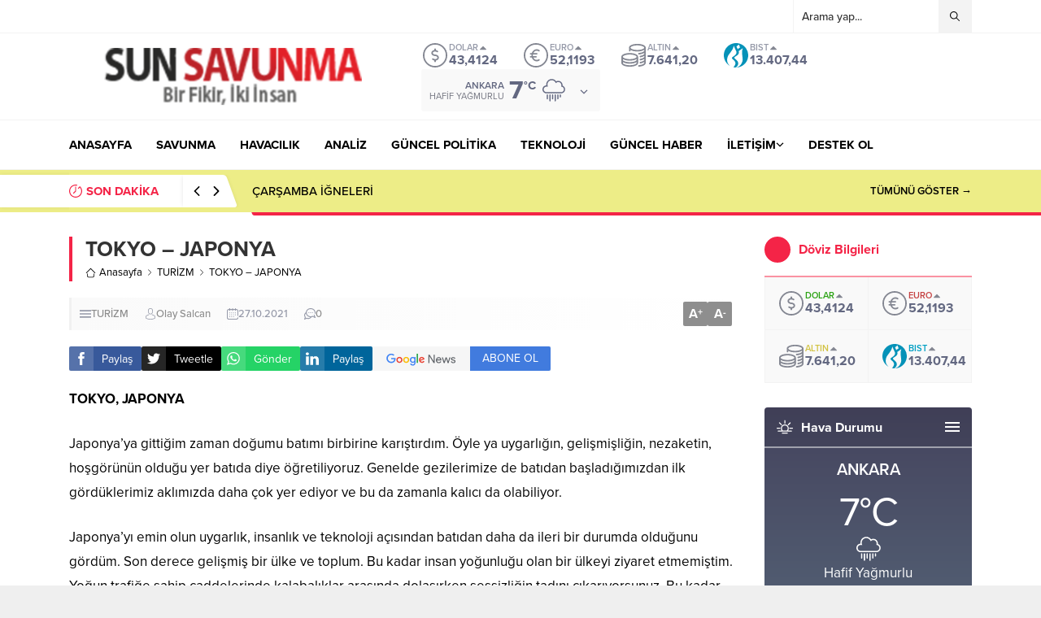

--- FILE ---
content_type: text/html; charset=UTF-8
request_url: https://www.sunsavunma.net/tokyo-japonya/
body_size: 67260
content:
<!DOCTYPE html><html lang="tr"><head><meta name='robots' content='index, follow, max-image-preview:large, max-snippet:-1, max-video-preview:-1' />
 <script id="google_gtagjs-js-consent-mode-data-layer">window.dataLayer = window.dataLayer || [];function gtag(){dataLayer.push(arguments);}
gtag('consent', 'default', {"ad_personalization":"denied","ad_storage":"denied","ad_user_data":"denied","analytics_storage":"denied","functionality_storage":"denied","security_storage":"denied","personalization_storage":"denied","region":["AT","BE","BG","CH","CY","CZ","DE","DK","EE","ES","FI","FR","GB","GR","HR","HU","IE","IS","IT","LI","LT","LU","LV","MT","NL","NO","PL","PT","RO","SE","SI","SK"],"wait_for_update":500});
window._googlesitekitConsentCategoryMap = {"statistics":["analytics_storage"],"marketing":["ad_storage","ad_user_data","ad_personalization"],"functional":["functionality_storage","security_storage"],"preferences":["personalization_storage"]};
window._googlesitekitConsents = {"ad_personalization":"denied","ad_storage":"denied","ad_user_data":"denied","analytics_storage":"denied","functionality_storage":"denied","security_storage":"denied","personalization_storage":"denied","region":["AT","BE","BG","CH","CY","CZ","DE","DK","EE","ES","FI","FR","GB","GR","HR","HU","IE","IS","IT","LI","LT","LU","LV","MT","NL","NO","PL","PT","RO","SE","SI","SK"],"wait_for_update":500};</script> <title>TOKYO - JAPONYA - Savunma | Havacılık | Teknoloji | Analiz | Politika</title><meta name="description" content="savunma, havacılık, analiz, politika, ekonomi, sağlık, teknoloji, haber, son dakika" /><link rel="canonical" href="https://www.sunsavunma.net/tokyo-japonya/" /><meta property="og:locale" content="tr_TR" /><meta property="og:type" content="article" /><meta property="og:title" content="TOKYO - JAPONYA - Savunma | Havacılık | Teknoloji | Analiz | Politika" /><meta property="og:description" content="savunma, havacılık, analiz, politika, ekonomi, sağlık, teknoloji, haber, son dakika" /><meta property="og:url" content="https://www.sunsavunma.net/tokyo-japonya/" /><meta property="og:site_name" content="Savunma | Havacılık | Teknoloji | Analiz | Politika" /><meta property="article:publisher" content="https://www.facebook.com/SunSavunmaHaber/" /><meta property="article:published_time" content="2021-10-27T12:22:47+00:00" /><meta property="og:image" content="https://www.sunsavunma.net/wp-content/uploads/2021/10/tokyo-japonya-olay-salcan-turizm.jpg" /><meta property="og:image:width" content="1200" /><meta property="og:image:height" content="642" /><meta property="og:image:type" content="image/jpeg" /><meta name="author" content="Olay Salcan" /><meta name="twitter:card" content="summary_large_image" /><meta name="twitter:creator" content="@SunSavunma" /><meta name="twitter:site" content="@SunSavunma" /><meta name="twitter:label1" content="Yazan:" /><meta name="twitter:data1" content="Olay Salcan" /><meta name="twitter:label2" content="Tahmini okuma süresi" /><meta name="twitter:data2" content="7 dakika" /> <script type="application/ld+json" class="yoast-schema-graph">{"@context":"https://schema.org","@graph":[{"@type":"Article","@id":"https://www.sunsavunma.net/tokyo-japonya/#article","isPartOf":{"@id":"https://www.sunsavunma.net/tokyo-japonya/"},"author":{"name":"Olay Salcan","@id":"https://www.sunsavunma.net/#/schema/person/c21834a6965c8f2c3be0d9f89b8deeea"},"headline":"TOKYO &#8211; JAPONYA","datePublished":"2021-10-27T12:22:47+00:00","mainEntityOfPage":{"@id":"https://www.sunsavunma.net/tokyo-japonya/"},"wordCount":2149,"commentCount":0,"publisher":{"@id":"https://www.sunsavunma.net/#organization"},"image":{"@id":"https://www.sunsavunma.net/tokyo-japonya/#primaryimage"},"thumbnailUrl":"https://www.sunsavunma.net/wp-content/uploads/2021/10/tokyo-japonya-olay-salcan-turizm.jpg","keywords":["dijital çağ","Japonya","Robot","teknoloji","Tokyo"],"articleSection":["TURİZM"],"inLanguage":"tr","potentialAction":[{"@type":"CommentAction","name":"Comment","target":["https://www.sunsavunma.net/tokyo-japonya/#respond"]}]},{"@type":"WebPage","@id":"https://www.sunsavunma.net/tokyo-japonya/","url":"https://www.sunsavunma.net/tokyo-japonya/","name":"TOKYO - JAPONYA - Savunma | Havacılık | Teknoloji | Analiz | Politika","isPartOf":{"@id":"https://www.sunsavunma.net/#website"},"primaryImageOfPage":{"@id":"https://www.sunsavunma.net/tokyo-japonya/#primaryimage"},"image":{"@id":"https://www.sunsavunma.net/tokyo-japonya/#primaryimage"},"thumbnailUrl":"https://www.sunsavunma.net/wp-content/uploads/2021/10/tokyo-japonya-olay-salcan-turizm.jpg","datePublished":"2021-10-27T12:22:47+00:00","description":"savunma, havacılık, analiz, politika, ekonomi, sağlık, teknoloji, haber, son dakika","breadcrumb":{"@id":"https://www.sunsavunma.net/tokyo-japonya/#breadcrumb"},"inLanguage":"tr","potentialAction":[{"@type":"ReadAction","target":["https://www.sunsavunma.net/tokyo-japonya/"]}]},{"@type":"ImageObject","inLanguage":"tr","@id":"https://www.sunsavunma.net/tokyo-japonya/#primaryimage","url":"https://www.sunsavunma.net/wp-content/uploads/2021/10/tokyo-japonya-olay-salcan-turizm.jpg","contentUrl":"https://www.sunsavunma.net/wp-content/uploads/2021/10/tokyo-japonya-olay-salcan-turizm.jpg","width":1200,"height":642},{"@type":"BreadcrumbList","@id":"https://www.sunsavunma.net/tokyo-japonya/#breadcrumb","itemListElement":[{"@type":"ListItem","position":1,"name":"Ana sayfa","item":"https://www.sunsavunma.net/"},{"@type":"ListItem","position":2,"name":"TURİZM","item":"https://www.sunsavunma.net/category/turizm/"},{"@type":"ListItem","position":3,"name":"TOKYO &#8211; JAPONYA"}]},{"@type":"WebSite","@id":"https://www.sunsavunma.net/#website","url":"https://www.sunsavunma.net/","name":"Savunma | Havacılık | Teknoloji | Analiz | Politika","description":"Bir Fikir | İki İnsan","publisher":{"@id":"https://www.sunsavunma.net/#organization"},"potentialAction":[{"@type":"SearchAction","target":{"@type":"EntryPoint","urlTemplate":"https://www.sunsavunma.net/?s={search_term_string}"},"query-input":{"@type":"PropertyValueSpecification","valueRequired":true,"valueName":"search_term_string"}}],"inLanguage":"tr"},{"@type":"Organization","@id":"https://www.sunsavunma.net/#organization","name":"Sun Savunma Haber","url":"https://www.sunsavunma.net/","logo":{"@type":"ImageObject","inLanguage":"tr","@id":"https://www.sunsavunma.net/#/schema/logo/image/","url":"https://www.sunsavunma.net/wp-content/uploads/2024/07/logo-footer.png","contentUrl":"https://www.sunsavunma.net/wp-content/uploads/2024/07/logo-footer.png","width":430,"height":80,"caption":"Sun Savunma Haber"},"image":{"@id":"https://www.sunsavunma.net/#/schema/logo/image/"},"sameAs":["https://www.facebook.com/SunSavunmaHaber/","https://x.com/SunSavunma","https://www.youtube.com/@sunsavunmahaber"]},{"@type":"Person","@id":"https://www.sunsavunma.net/#/schema/person/c21834a6965c8f2c3be0d9f89b8deeea","name":"Olay Salcan","sameAs":["https://sunsavunma.net/yazarlar/olay-salcan/"],"url":"https://www.sunsavunma.net/author/olaysal/"}]}</script> <link rel='dns-prefetch' href='//www.googletagmanager.com' /><link rel='dns-prefetch' href='//use.typekit.net' /><link rel='dns-prefetch' href='//pagead2.googlesyndication.com' /><link rel='dns-prefetch' href='//fundingchoicesmessages.google.com' /><link rel="alternate" type="application/rss+xml" title="Savunma | Havacılık | Teknoloji | Analiz | Politika &raquo; akışı" href="https://www.sunsavunma.net/feed/" /><link rel="alternate" type="application/rss+xml" title="Savunma | Havacılık | Teknoloji | Analiz | Politika &raquo; yorum akışı" href="https://www.sunsavunma.net/comments/feed/" /><link rel="alternate" type="application/rss+xml" title="Savunma | Havacılık | Teknoloji | Analiz | Politika &raquo; TOKYO &#8211; JAPONYA yorum akışı" href="https://www.sunsavunma.net/tokyo-japonya/feed/" /><link rel="alternate" title="oEmbed (JSON)" type="application/json+oembed" href="https://www.sunsavunma.net/wp-json/oembed/1.0/embed?url=https%3A%2F%2Fwww.sunsavunma.net%2Ftokyo-japonya%2F" /><link rel="alternate" title="oEmbed (XML)" type="text/xml+oembed" href="https://www.sunsavunma.net/wp-json/oembed/1.0/embed?url=https%3A%2F%2Fwww.sunsavunma.net%2Ftokyo-japonya%2F&#038;format=xml" /><link data-optimized="2" rel="stylesheet" href="https://www.sunsavunma.net/wp-content/litespeed/css/460932577803dc0774401c91890ca523.css?ver=6fe39" /> <script src="https://www.sunsavunma.net/wp-includes/js/jquery/jquery.min.js?ver=3.7.1" id="jquery-core-js"></script> 
 <script src="https://www.googletagmanager.com/gtag/js?id=G-Q7ZJBQKFS3" id="google_gtagjs-js" async></script> <script id="google_gtagjs-js-after">window.dataLayer = window.dataLayer || [];function gtag(){dataLayer.push(arguments);}
gtag("set","linker",{"domains":["www.sunsavunma.net"]});
gtag("js", new Date());
gtag("set", "developer_id.dZTNiMT", true);
gtag("config", "G-Q7ZJBQKFS3", {"googlesitekit_post_type":"post"});
//# sourceURL=google_gtagjs-js-after</script> <link rel="https://api.w.org/" href="https://www.sunsavunma.net/wp-json/" /><link rel="alternate" title="JSON" type="application/json" href="https://www.sunsavunma.net/wp-json/wp/v2/posts/18885" /><link rel="EditURI" type="application/rsd+xml" title="RSD" href="https://www.sunsavunma.net/xmlrpc.php?rsd" /><link rel='shortlink' href='https://www.sunsavunma.net/?p=18885' /><meta name="generator" content="Site Kit by Google 1.171.0" /><meta name="viewport" content="width=device-width, initial-scale=1, maximum-scale=1" /><meta charset="UTF-8" /><link rel="shortcut icon" href="https://www.sunsavunma.net/wp-content/uploads/2017/09/icon-sun-savunma.jpg">
<!--[if lt IE 9]><script src="https://www.sunsavunma.net/wp-content/themes/anka/scripts/html5shiv.js"></script><![endif]-->
 <script async src="https://www.googletagmanager.com/gtag/js?id=UA-80654522-1"></script> <script>window.dataLayer = window.dataLayer || [];
  function gtag(){dataLayer.push(arguments);}
  gtag('js', new Date());

  gtag('config', 'UA-80654522-1');</script> <meta name="google-adsense-platform-account" content="ca-host-pub-2644536267352236"><meta name="google-adsense-platform-domain" content="sitekit.withgoogle.com"><meta name="onesignal" content="wordpress-plugin"/> <script>( function( w, d, s, l, i ) {
				w[l] = w[l] || [];
				w[l].push( {'gtm.start': new Date().getTime(), event: 'gtm.js'} );
				var f = d.getElementsByTagName( s )[0],
					j = d.createElement( s ), dl = l != 'dataLayer' ? '&l=' + l : '';
				j.async = true;
				j.src = 'https://www.googletagmanager.com/gtm.js?id=' + i + dl;
				f.parentNode.insertBefore( j, f );
			} )( window, document, 'script', 'dataLayer', 'GTM-P7H9KR3' );</script>  <script async src="https://pagead2.googlesyndication.com/pagead/js/adsbygoogle.js?client=ca-pub-7405114286727593&amp;host=ca-host-pub-2644536267352236" crossorigin="anonymous"></script> <link rel="icon" href="https://www.sunsavunma.net/wp-content/uploads/2017/09/icon-sun-savunma.jpg" sizes="32x32" /><link rel="icon" href="https://www.sunsavunma.net/wp-content/uploads/2017/09/icon-sun-savunma.jpg" sizes="192x192" /><link rel="apple-touch-icon" href="https://www.sunsavunma.net/wp-content/uploads/2017/09/icon-sun-savunma.jpg" /><meta name="msapplication-TileImage" content="https://www.sunsavunma.net/wp-content/uploads/2017/09/icon-sun-savunma.jpg" /></head><body class="wp-singular post-template-default single single-post postid-18885 single-format-standard wp-theme-anka desktop sidebarRight stickySidebar stickyMenu stickyMenuMobile" data-nonce="4ec315cadb">
<noscript>
<iframe src="https://www.googletagmanager.com/ns.html?id=GTM-P7H9KR3" height="0" width="0" style="display:none;visibility:hidden"></iframe>
</noscript><div id="adblock-overlay" role="dialog" aria-modal="true" aria-labelledby="adblock-title" aria-describedby="adblock-desc"><div id="adblock-modal"><div class="modal-body"><h2 id="adblock-title">Reklam Engelleyici Algılandı</h2><p id="adblock-desc">Sun Savunma Net olarak bağımsız içeriklerimizi ücretsiz sunabilmek için reklam gelirlerine ihtiyaç duyuyoruz. Lütfen sitemizi desteklemek için reklam engelleyicinizi devre dışı bırakın ya da sitemizi beyaz listeye (whitelist) ekleyin.</p><div id="whitelist-instructions" aria-hidden="true">
<strong>Nasıl yaparım?</strong><ul><li>AdBlock/Adblock Plus: Tarayıcı araç çubuğundan eklenti > "Bu site için engellemeyi durdur" (Pause on this site) ya da "Allow on this site" seçeneğini kullanın.</li><li>uBlock Origin: Eklenti menüsünden "Disable on sunsavunma.net" seçeneğini tıklayın.</li><li>Mobilde: Tarayıcı eklentileri veya reklam engelleyici uygulamayı geçici olarak devre dışı bırakın veya tarayıcı ayarlarından siteye izin verin.</li></ul><p style="margin-top:8px;">Değişiklikten sonra sayfayı <strong>yenileyin</strong>.</p></div></div><div class="modal-actions">
<button class="btn btn-primary" id="btn-disable-adblock">Reklam Engelleyiciyi Kapat / Beyaz Listeye Ekle</button>
<button class="btn btn-outline" id="btn-close-modal">Daha Sonra Gösterme</button></div></div></div><svg version="1.1" xmlns="http://www.w3.org/2000/svg" xmlns:xlink="http://www.w3.org/1999/xlink" viewBox="0 0 32 32" style="display:none"><symbol id="safiricon-icon1" viewBox="0 0 512 512"><path d="m467 0c24 0 45 20 45 45 0 25-21 45-45 45-9 0-18-3-24-7l-180 177c4 7 7 16 7 24 0 25-20 45-45 45-25 0-45-20-45-45 0-8 3-17 7-24l-28-27c-7 4-15 7-24 7-9 0-17-3-24-7l-28 27c5 7 7 16 7 24 0 25-20 45-45 45-24 0-44-20-44-45 0-24 20-44 44-44 5 0 10 0 15 2l33-33c-2-5-3-9-3-14 0-25 20-45 45-45 25 0 45 20 45 45 0 5-1 9-2 14l33 33c4-2 9-2 14-2 5 0 10 0 14 2l185-183c-2-4-2-9-2-14 0-25 20-45 45-45z m-422 299c9 0 15-6 15-15 0-8-6-15-15-15-8 0-15 7-15 15 0 9 7 15 15 15z m90-89c8 0 15-7 15-15 0-9-7-15-15-15-8 0-15 6-15 15 0 8 7 15 15 15z m90 89c8 0 15-6 15-15 0-8-7-15-15-15-8 0-15 7-15 15 0 9 7 15 15 15z m242-239c8 0 15-7 15-15 0-8-7-15-15-15-9 0-15 7-15 15 0 8 6 15 15 15z m19 64c9-9 26-3 26 11l0 362c0 8-7 15-15 15l-452 0c-8 0-15-7-15-15l0-93c0-4 2-8 5-10l90-90c6-6 15-6 21 0 1 1 78 78 79 79 9-8 247-245 261-259z m-366 358l0-131-60 59 0 72z m90 0l0-72-60-59 0 131z m91 0l0-132-61 60 0 72z m88 0l0-218-58 57 0 161z m93 0l0-311-63 63 0 248z"></path></symbol><symbol id="safiricon-icon10" viewBox="0 0 512 512"><path d="m201 110c-29 0-56 5-82 15-25 9-45 23-60 40-15 17-22 35-22 54 0 16 5 31 15 46 10 14 24 27 42 37l28 16-10 24c6-4 12-7 18-11l12-9 15 3c15 3 30 4 44 4 29 0 57-5 82-15 25-10 45-23 60-40 15-17 23-35 23-55 0-19-8-37-23-54-15-17-35-31-60-40-25-10-53-15-82-15z m0-37c37 0 70 7 101 20 31 13 56 31 73 53 18 22 27 47 27 73 0 27-9 51-27 74-17 22-42 40-73 53-31 13-64 20-101 20-16 0-33-2-50-5-24 17-50 29-80 37-6 1-15 3-24 4l-1 0c-2 0-4 0-6-2-2-2-3-4-3-6 0-1 0-1 0-2 0-1 0-1-1-2 0 0 1-1 1-1l1-2 1-1 1-2 1-1 1-2c1-1 3-3 7-7 3-3 6-6 7-8 2-2 4-5 7-8 2-4 5-8 7-11 2-4 4-8 6-13-24-14-42-31-56-51-14-20-20-41-20-64 0-26 9-51 27-73 17-22 42-40 73-53 31-13 64-20 101-20z m235 334c2 5 4 9 6 13 2 4 4 7 7 11 3 3 5 6 6 8 2 2 4 5 8 8 3 4 5 6 6 8 1 0 1 0 2 1 0 1 1 1 1 1 0 1 1 1 1 2 0 0 1 1 1 1l1 2 0 1 0 2 0 2c0 3-2 5-4 6-1 2-4 3-6 2-9-1-18-2-24-4-30-8-56-20-80-37-17 3-34 5-50 5-52 0-97-13-135-38 11 1 19 1 25 1 31 0 60-4 88-13 29-8 54-20 76-36 24-18 42-38 55-61 12-23 19-47 19-73 0-14-2-29-7-43 25 14 44 30 59 51 14 20 21 42 21 66 0 22-7 44-20 64-14 20-32 36-56 50z"></path></symbol><symbol id="safiricon-icon11" viewBox="0 0 512 512"><path d="m496 466l-122-126c31-38 48-84 48-133 0-114-92-207-206-207-114 0-207 93-207 207 0 114 93 206 207 206 42 0 83-12 118-37l123 128c5 5 12 8 19 8 7 0 14-3 19-8 11-10 11-27 1-38z m-280-412c84 0 152 68 152 153 0 84-68 153-152 153-85 0-153-69-153-153 0-85 68-153 153-153z"></path></symbol><symbol id="safiricon-icon12" viewBox="0 0 512 512"><path d="m410 90l82 153c12 19 20 41 20 65 0 64-52 116-116 116-63 0-115-52-115-116 0-4 0-7 0-11-29-14-48-1-48-1-1 1-2 1-3 1 0 4 1 8 1 11 0 64-52 116-116 116-63 0-115-52-115-116 0-22 6-43 17-60 0 0 0 0 0-1l83-157c3-6 9-9 15-9 6 0 13 4 15 11l24 62c3 8-1 18-9 21-2 0-4 1-6 1-7 0-13-4-15-11l-11-30-34 64c11-4 24-6 36-6 49 0 90 30 107 73 12-6 36-13 67 0 17-43 59-73 107-73 13 0 25 2 36 5l-34-63-11 30c-2 7-8 11-15 11-2 0-4-1-6-1-8-3-12-13-9-21l24-62c2-7 9-11 15-11 6 0 12 3 14 9z m-295 302c46 0 84-38 84-84 0-46-38-83-84-83-46 0-83 37-83 83 0 46 37 84 83 84z m281 0c46 0 84-38 84-84 0-16-5-31-13-44-1 0-1-1-1-2l-1-1c-16-22-41-36-69-36-46 0-83 37-83 83 0 46 37 84 83 84z"></path></symbol><symbol id="safiricon-icon13" viewBox="0 0 512 512"><path d="m159 512c-34-71-16-111 10-150 29-42 36-83 36-83 0 0 23 29 14 75 40-45 47-115 41-142 91 63 129 199 77 300 277-156 69-390 33-416 12 26 14 71-10 92-41-156-143-188-143-188 12 81-44 169-98 235-2-33-4-55-21-86-3 59-48 106-60 165-16 79 12 137 121 198z"></path></symbol><symbol id="safiricon-icon14" viewBox="0 0 512 512"><path d="m114 43c0 1 0 1-1 1 2-1 4-3 5-4 40-26 87-40 138-40 48 0 93 13 132 36 2 2 10 7 14 12-37-41-146 47-146 47-38-29-73-49-98-56-22-6-37-1-44 4z m330 39c-1-1-3-2-4-4-9-10-21-12-31-12-9 3-53 19-107 70 0 0 61 59 98 119 37 60 59 107 45 173 42-45 67-106 67-172 0-67-26-128-68-174z m-93 199c-16-19-41-45-73-77-7-7-14-15-22-22 0 0-12 12-27 27-20 20-46 46-60 61-25 27-97 111-101 159 0 0-16-38 19-125 23-56 93-141 122-169 0 0-27-29-60-49 0 0-1-1-1-1-16-10-34-17-51-18-17 1-28 14-28 14-43 46-69 107-69 175 0 141 115 256 256 256 75 0 143-32 189-84 0 0-5-34-39-82-9-11-38-47-55-65z"></path></symbol><symbol id="safiricon-icon15" viewBox="0 0 512 512"><path d="m56 324l-17 7c-26 11-39 22-39 32 1 15 18 26 49 35 40 10 80 12 122 6l0-41-33 12c-35 12-53 2-53 2-5-3-7-12 7-17l18-7 61-21 0-49-16 6z m252-168l0 124c26 12 49 13 67 0 17-12 27-34 27-66 0-34-7-60-22-77-13-19-37-34-72-46-45-14-82-27-112-33l0 372 80 24 0-309c0-19 32-17 32 11z m204 192c-1-13-16-23-43-33-31-10-57-14-86-13-27 0-58 9-87 18l0 47 78-27c0 0 24-9 44-3 15 3 14 12-1 17l-18 8-103 36 0 49 48-17 116-41 13-6c28-10 40-21 39-35z"></path></symbol><symbol id="safiricon-icon16" viewBox="0 0 512 512"><path d="m112 23l288 0 0 83-288 0z m375 112l-462 0c-14 0-25 12-25 25l0 184 75 0 0-112 362 0 0 112 75 0 0-184c0-13-11-25-25-25z m-416 61c-11 0-20-8-20-19 0-11 9-20 20-20 11 0 20 9 20 20 0 11-9 19-20 19z m387-12l-346 0 0-24 346 0z m-91 271l-222 0 0-193-36 0 0 197c0 0-2 30 29 30 31 0 240 0 240 0 22 0 25-18 25-39l0-188-36 0z m-204-141l183 0 0 32-183 0z m2 72l183 0 0 31-183 0z"></path></symbol><symbol id="safiricon-icon17" viewBox="0 0 512 512"><path d="m407 183c3 35-9 59-38 74 22 5 39 15 50 29 11 14 15 35 13 61-1 14-4 26-9 36-5 10-11 19-19 25-7 7-16 13-27 17-11 4-23 8-35 10-12 2-26 3-42 4l0 73-44 0 0-72c-15 0-27 0-35 0l0 72-44 0 0-73c-3 0-8 0-15 0-7 0-12 0-16 0l-57 0 9-52 32 0c9 0 15-5 16-15l0-115 5 0c-1 0-3 0-5 0l0-82c-2-13-11-20-25-20l-32 0 0-46 61 0c12 0 21 0 27 0l0-72 44 0 0 70c16 0 28 0 35 0l0-70 44 0 0 72c15 1 29 3 40 6 12 3 23 7 33 13 9 5 17 13 23 22 6 9 9 20 11 33z m-62 156c0-7-1-13-4-19-3-5-7-9-11-13-4-3-9-6-16-9-7-2-13-4-19-5-6-1-13-2-21-2-8-1-15-1-20-1-4 0-11 0-18 0-8 0-12 0-14 0l0 97c2 0 5 0 11 0 5 0 10 0 14 0 3 0 8 0 15 0 6-1 12-1 16-1 5-1 11-2 17-3 6-1 11-2 16-4 4-1 8-3 13-6 5-2 9-5 11-8 3-4 6-7 7-12 2-4 3-9 3-14z m-20-136c0-7-1-12-4-17-2-5-5-9-8-12-4-3-8-6-14-8-6-2-11-4-16-5-5-1-10-2-17-2-7-1-13-1-17-1-4 0-9 0-15 0-7 1-10 1-12 2l0 88c1 0 5 0 10 1 6 1 10 1 13 0 4-1 8-1 15-1 6 1 11 0 15-1 5-2 10-3 15-3 6-1 10-3 14-6 4-3 7-5 11-7 3-2 6-6 7-11 2-6 3-10 3-15z"></path></symbol><symbol id="safiricon-icon18" viewBox="0 0 512 512"><path d="m456 109c5 5 10 12 14 21 4 9 5 18 5 25l0 330c0 7-2 14-8 19-5 5-11 8-19 8l-384 0c-8 0-14-3-19-8-6-5-8-12-8-19l0-458c0-7 2-14 8-19 5-5 11-8 19-8l256 0c8 0 16 2 25 6 9 4 17 8 22 13z m-127-70l0 107 108 0c-2-5-4-9-7-11l-89-90c-2-2-6-4-12-6z m110 436l0-292-119 0c-8 0-14-3-19-8-6-5-8-12-8-20l0-118-220 0 0 438z m-293-246c0-3 1-5 3-7 2-2 4-3 6-3l202 0c2 0 4 1 6 3 2 2 3 4 3 7l0 18c0 3-1 5-3 6-2 2-4 3-6 3l-202 0c-2 0-4-1-6-3-2-1-3-3-3-6z m211 64c2 0 4 0 6 2 2 2 3 4 3 7l0 18c0 3-1 5-3 7-2 1-4 2-6 2l-202 0c-2 0-4-1-6-2-2-2-3-4-3-7l0-18c0-3 1-5 3-7 2-2 4-2 6-2z m0 73c2 0 4 1 6 2 2 2 3 4 3 7l0 18c0 3-1 5-3 7-2 1-4 2-6 2l-202 0c-2 0-4-1-6-2-2-2-3-4-3-7l0-18c0-3 1-5 3-7 2-1 4-2 6-2z"></path></symbol><symbol id="safiricon-icon19" viewBox="0 0 512 512"><path d="m138 153l-46 120 28 10 165 59 66 24z m39 274l-21-8-78-28-28-10-50 130 198-76z m123-47l-21-8-170-61-28-10-20 52 28 10 109 40 21 8 22 7 81-31z m-38-148l128-128 21 21-128 128z m95-1c-24 8-40 22-41 23l20 22c0 0 49-41 100-11l16-26c-29-17-62-20-95-8z m54-148l24-24 21 21-24 24z m51 196l14-26 27 14-13 26z m-186-215l-26 15c12 21 15 44 6 68-6 19-17 32-17 32l22 20c1-1 15-17 23-41 12-33 9-65-8-94z m-54-39l26-13 14 27-26 14z m99 57l21-81 29 7-21 82z m102 81l82-21 7 29-81 21z m-232-57l29-8 7 27-29 8z m192 211l8-29 26 8-8 28z"></path></symbol><symbol id="safiricon-icon2" viewBox="0 0 512 512"><path d="m336 16c85 0 176 28 176 80l0 320c0 46-72 73-143 79 0 0-1 0-1 0-8 0-15-7-16-15-1-9 6-17 15-17 74-6 113-31 113-47l0-17c-19 12-45 22-77 27-1 0-2 1-3 1-8 0-14-6-16-14-1-8 5-17 13-18 54-10 83-29 83-43l0-17c-19 12-45 22-77 27-1 0-2 1-3 1-8 0-14-6-16-14-1-8 5-17 13-18 54-10 83-29 83-43l0-17c-19 12-45 22-77 27-1 0-2 1-3 1-8 0-14-6-16-14-1-8 5-17 13-18 54-10 83-29 83-43l0-17c-27 17-69 28-111 32 0 0-1 0-1 0-8 0-15-7-16-15-1-9 6-17 15-17 74-6 113-31 113-47l0-17c-34 22-90 33-144 33-54 0-110-11-144-33l0 17c0 9-7 16-16 16-9 0-16-7-16-16l0-64c0-52 91-80 176-80z m0 128c88 0 144-28 144-48 0-20-56-48-144-48-88 0-144 28-144 48 0 20 56 48 144 48z m-160 64c85 0 176 28 176 80l0 128c0 52-91 80-176 80-85 0-176-28-176-80l0-128c0-52 91-80 176-80z m144 208l0-17c-34 22-90 33-144 33-54 0-110-11-144-33l0 17c0 20 56 48 144 48 88 0 144-28 144-48z m0-64l0-17c-34 22-90 33-144 33-54 0-110-11-144-33l0 17c0 20 56 48 144 48 88 0 144-28 144-48z m-144-16c88 0 144-28 144-48 0-20-56-48-144-48-88 0-144 28-144 48 0 20 56 48 144 48z"></path></symbol><symbol id="safiricon-icon20" viewBox="0 0 512 512"><path d="m452 40c33 0 60 27 60 60l0 352c0 33-27 60-60 60l-392 0c-33 0-60-27-60-60l0-352c0-33 27-60 60-60l24 0 0-40 40 0 0 40 264 0 0-40 40 0 0 40z m20 412l0-264-432 0 0 264c0 11 9 20 20 20l392 0c11 0 20-9 20-20z m0-304l0-48c0-11-9-20-20-20l-24 0 0 40-40 0 0-40-264 0 0 40-40 0 0-40-24 0c-11 0-20 9-20 20l0 48z m-396 122l0-40 40 0 0 40z m80 0l0-40 40 0 0 40z m80 0l0-40 40 0 0 40z m80 0l0-40 40 0 0 40z m80 0l0-40 40 0 0 40z m-320 80l0-40 40 0 0 40z m80 0l0-40 40 0 0 40z m80 0l0-40 40 0 0 40z m80 0l0-40 40 0 0 40z m-240 80l0-40 40 0 0 40z m80 0l0-40 40 0 0 40z m80 0l0-40 40 0 0 40z m80 0l0-40 40 0 0 40z m80-80l0-40 40 0 0 40z"></path></symbol><symbol id="safiricon-icon21" viewBox="0 0 512 512"><path d="m512 153l-68-14 0-123-376 0 0 123-68 14 53 264 0 79 406 0 0-79z m-53 110l0-61-50 0-8-41 76 15z m-361-217l316 0 0 87-19-4-11-53-286 57z m-63 130l326-65 18 91-326 0 0 61z m394 290l-346 0 0-235 346 0z m-229-30c48 0 87-39 87-87l0-15-87 0 0 30 56 0c-7 24-29 42-56 42-32 0-57-25-57-57 0-32 25-58 57-58 15 0 29 6 40 16l20-21c-16-16-37-25-60-25-48 0-87 40-87 88 0 48 39 87 87 87z m117-162l82 0 0 30-82 0z m0 60l82 0 0 30-82 0z m0 60l82 0 0 30-82 0z"></path></symbol><symbol id="safiricon-icon22" viewBox="0 0 512 512"><path d="m61 5c-33 0-59 26-59 59 0 34 26 60 59 60 34 0 60-26 60-60 0-33-26-59-60-59z m194 0c-33 0-60 26-60 59 0 34 27 60 60 60 33 0 60-26 60-60 0-33-27-59-60-59z m197 119c33 0 60-26 60-60 0-33-27-59-60-59-33 0-60 26-60 59 0 34 27 60 60 60z m-392 192c33 0 60-27 60-60 0-33-27-59-60-59-33 0-60 26-60 59 0 33 27 60 60 60z m194 0c33 0 60-27 60-60 0-33-27-59-60-59-33 0-60 26-60 59 0 33 27 60 60 60z m197 0c33 0 60-27 60-60 0-33-27-59-60-59-33 0-60 26-60 59 0 33 27 60 60 60z m-390 72c-33 0-60 27-60 60 0 33 27 60 60 60 33 0 60-27 60-60 0-33-27-60-60-60z m194 0c-33 0-60 27-60 60 0 33 27 60 60 60 33 0 60-27 60-60 0-33-27-60-60-60z m197 0c-33 0-60 27-60 60 0 33 27 60 60 60 33 0 60-27 60-60 0-33-27-60-60-60z"></path></symbol><symbol id="safiricon-icon23" viewBox="0 0 512 512"><path d="m391 281l-220 220c-14 14-36 14-50 0-14-14-14-36 0-50l194-195-194-195c-14-14-14-37 0-50 14-15 36-15 50 0l220 220c7 7 11 16 11 25 0 9-4 18-11 25z"></path></symbol><symbol id="safiricon-icon24" viewBox="0 0 512 512"><path d="m448 224l-160 0 0-160-64 0 0 160-160 0 0 64 160 0 0 160 64 0 0-160 160 0z"></path></symbol><symbol id="safiricon-icon25" viewBox="0 0 512 512"><path d="m0 427l171 0 0-57-171 0z m0-342l0 57 512 0 0-57z m0 199l341 0 0-56-341 0z"></path></symbol><symbol id="safiricon-icon26" viewBox="0 0 512 512"><path d="m68 188c-37 0-68 30-68 68 0 38 31 68 68 68 38 0 69-30 69-68 0-38-31-68-69-68z m376 0c-38 0-69 30-69 68 0 38 31 68 69 68 37 0 68-30 68-68 0-38-31-68-68-68z m-188 0c-38 0-68 30-68 68 0 38 30 68 68 68 38 0 68-30 68-68 0-38-30-68-68-68z"></path></symbol><symbol id="safiricon-icon27" viewBox="0 0 512 512"><path d="m345 81l162 162c7 7 7 19 0 26l-162 162c-7 7-19 7-26 0-7-7-7-19 0-26l131-131-432 0c-10 0-18-8-18-18 0-10 8-18 18-18l432 0-131-131c-7-7-7-19 0-26 7-7 19-7 26 0z"></path></symbol><symbol id="safiricon-icon28" viewBox="0 0 512 512"><path d="m486 23c0-13-11-23-23-23l-408 0c-13 0-23 10-23 23 0 9 5 16 12 20l0 268c6-5 14-12 23-21l0-243 384 0 0 256-300 0c-8 8-15 16-21 23l20 0-42 157c-3 12 4 25 17 28 12 3 25-4 28-16l42-158 127 0 42 158c3 10 13 17 23 17 2 0 4 0 6-1 12-3 20-16 16-28l-41-157 95 0c6 0 11-5 11-12l0-271c7-4 12-11 12-20z m-210 236l0-87c0-13-10-24-23-24-13 0-23 11-23 24l0 87c0 13 10 23 23 23 13 0 23-10 23-23z m76 0l0-169c0-13-10-23-23-23-13 0-24 10-24 23l0 169c0 13 11 23 24 23 13 0 23-10 23-23z m76 0l0-122c0-13-11-24-24-24-13 0-23 11-23 24l0 122c0 13 10 23 23 23 13 0 24-10 24-23z m-233-47c-2-2-6-2-8 0 0 0-156 142-156 143-6 6-6 15 0 21 6 6 15 6 21 0 1 0 143-156 143-156 2-2 2-6 0-8z"></path></symbol><symbol id="safiricon-icon29" viewBox="0 0 512 512"><path d="m256 0c-141 0-256 115-256 256 0 141 115 256 256 256 141 0 256-115 256-256 0-141-115-256-256-256z m0 472c-119 0-216-97-216-216 0-119 97-216 216-216 119 0 216 97 216 216 0 119-97 216-216 216z m-17-287l-30-25c-37 27-65 76-65 127 0 42 23 65 50 65 24 0 43-20 43-46 0-25-16-43-39-43-4 0-10 1-10 1 3-27 25-61 51-79z m88 78c-3 0-9 1-11 1 4-27 26-61 52-79l-30-25c-37 27-65 76-65 127 0 42 23 65 50 65 24 0 43-20 43-46 0-25-16-43-39-43z"></path></symbol><symbol id="safiricon-icon3" viewBox="0 0 512 512"><path d="m391 219c0 1 0 1 0 2 0 0 1 0 1 0l0 139c0 4-3 8-6 10l-60 38c-2 1-4 1-6 1-2 0-4 0-6-1-4-2-6-6-6-10l0-132-176-100-98 62 165 93 80-50c5-4 12-2 16 3 3 6 2 13-4 16l-86 54c-2 2-4 2-6 2-2 0-4 0-6-1l-187-107c-4-2-6-6-6-10 0-4 2-8 5-10l121-76 60-38 121-75c3-3 8-3 12-1l187 107c4 2 6 6 6 10 0 4-2 8-5 10l-86 54c-6 3-13 2-16-4-4-5-2-12 3-16l70-44-165-93-98 62 171 97c0 0 0 0 1 1 0 0 1 0 1 1 0 0 1 0 1 1 0 0 1 0 1 1 0 1 0 1 0 1 1 0 1 0 1 1 0 0 0 0 0 1 0 0 0 1 0 1z m-60 158l37-24 0-111-13 8c-2 1-4 2-6 2-4 0-7-2-10-6-3-5-1-12 4-16l14-9-164-93-38 24 170 97c4 2 6 6 6 10z m163-196c6-3 13-1 16 4 4 6 2 13-3 16l-86 54c-2 1-4 2-6 2-4 0-8-2-10-6-4-5-2-12 3-16z m-215 136c5-3 12-2 16 4 3 5 1 12-4 16l-86 54c-2 1-4 2-6 2-2 0-4-1-6-2l-187-107c-6-3-8-10-4-15 3-6 10-8 15-5l182 103z m215-89c6-4 13-2 16 3 4 6 2 13-3 16l-86 54c-2 2-4 2-6 2-4 0-8-2-10-5-4-6-2-13 3-16z m-215 136c5-4 12-2 16 3 3 6 1 13-4 16l-86 54c-2 1-4 2-6 2-2 0-4-1-6-2l-187-106c-6-3-8-10-4-16 3-6 10-8 15-4l182 103z m215-90c6-3 13-2 16 4 4 5 2 12-3 16l-86 54c-2 1-4 2-6 2-4 0-8-2-10-6-4-5-2-12 3-16z m-215 136c5-4 12-2 16 3 3 6 1 13-4 16l-86 54c-2 2-4 2-6 2-2 0-4 0-6-1l-187-107c-6-3-8-10-4-16 3-5 10-7 15-4l182 103z"></path></symbol><symbol id="safiricon-icon30" viewBox="0 0 512 512"><path d="m128 32l0-32-112 0c-9 0-16 7-16 16l0 112 32 0 0-73 149 148 22-22-148-149z m368-32l-112 0 0 32 73 0-148 149 22 22 149-148 0 73 32 0 0-112c0-9-7-16-16-16z m-16 457l-149-148-22 22 148 149-73 0 0 32 112 0c9 0 16-7 16-16l0-112-32 0z m-299-148l-149 148 0-73-32 0 0 112c0 9 7 16 16 16l112 0 0-32-73 0 148-149z"></path></symbol><symbol id="safiricon-icon31" viewBox="0 0 512 512"><path d="m444 197l-303-186c-21-14-48-15-70-2-23 13-36 35-36 61l0 371c0 39 31 71 70 71 0 0 0 0 0 0 12 0 25-4 36-11 10-6 13-18 7-27-6-10-18-13-28-7-5 3-10 5-15 5-15 0-30-12-30-31l0-371c0-11 6-21 15-26 10-5 21-5 31 1l302 186c9 6 14 15 14 26 0 10-5 20-14 25l-219 134c-9 6-12 18-6 27 5 10 18 13 27 7l219-134c21-13 33-35 33-59 0-25-12-47-33-60z"></path></symbol><symbol id="safiricon-icon32" viewBox="0 0 512 512"><path d="m504 2c-5-3-11-3-15 1-29 18-58 41-79 88-42-38-97-60-154-60-37 0-74 9-106 26l0-42c0-8-7-15-15-15-8 0-15 7-15 15l0 106-30 0 0-106c0-8-7-15-15-15-8 0-15 7-15 15l0 106-30 0 0-106c0-8-7-15-15-15-8 0-15 7-15 15 0 6 0 144 0 151 0 20 13 36 30 42l0 259c0 25 20 45 45 45 25 0 45-20 45-45l0-31c39 30 87 46 136 46 63 0 124-27 166-73l0 58c0 25 20 45 45 45 25 0 45-20 45-45 0-5 0-445 0-452 0-6-3-11-8-13z m-354 90c31-20 68-31 106-31 54 0 106 22 143 61-4 13-6 27-7 40-30-43-80-71-136-71-39 0-77 14-106 38z m-19 111c10-7 17-19 19-31 25-32 65-51 106-51 75 0 136 61 136 135 0 74-61 135-136 135-75 0-136-61-136-135 0-19 4-36 11-53z m-41 264c0 8-7 15-15 15-8 0-15-7-15-15l0-256 30 0z m15-286l-60 0c-8 0-15-7-15-15l0-15 90 0 0 15c0 8-7 15-15 15z m317 179c-36 57-99 92-166 92-50 0-99-20-136-55l0-47c30 43 80 71 136 71 64 0 120-37 148-90 1 0 2 0 3 0l15 0z m60 107c0 8-7 15-15 15-8 0-15-7-15-15l0-151c0-8-7-15-15-15l-15 0 0-129c0-49 23-97 60-128 0 12 0 415 0 423z"></path></symbol><symbol id="safiricon-icon33" viewBox="0 0 512 512"><path d="m506 236l-208-209c0-1-1-1-1-1-23-21-57-21-80 0 0 0-1 0-1 0l-210 210c-8 8-8 21 0 29 8 7 20 7 28 0l16-16 0 173c0 44 36 80 80 80l72 0c11 0 20-9 20-20l0-163 70 0 0 163c0 11 9 20 20 20l70 0c44 0 80-36 80-80 0-12-9-20-20-20-11 0-20 8-20 20 0 22-18 40-40 40l-50 0 0-163c0-12-9-20-20-20l-110 0c-11 0-20 8-20 20l0 163-52 0c-22 0-40-18-40-40l0-212c0-1 0-1 0-1l154-154c7-6 18-6 26 0l152 153 0 114c0 11 9 20 20 20 11 0 20-9 20-20l0-73 16 16c4 4 9 6 14 6 5 0 10-2 14-6 8-8 8-21 0-29z"></path></symbol><symbol id="safiricon-icon34" viewBox="0 0 512 512"><path d="m497 37l-66 0c1-7 1-15 1-22 0-8-7-15-15-15l-322 0c-8 0-15 7-15 15 0 7 0 15 1 22l-66 0c-8 0-15 7-15 15 0 67 18 131 49 179 32 47 74 74 119 77 11 11 22 20 33 27l0 67-25 0c-31 0-55 24-55 55l0 25-2 0c-8 0-15 7-15 15 0 8 7 15 15 15l274 0c8 0 15-7 15-15 0-8-7-15-15-15l-1 0 0-25c0-31-25-55-56-55l-25 0 0-67c11-7 22-16 33-27 45-3 87-30 119-77 31-48 49-112 49-179 0-8-7-15-15-15z m-423 177c-26-40-41-91-44-147l52 0c6 68 22 132 47 182 4 8 8 15 13 23-25-10-49-30-68-58z m288 243l0 25-211 0 0-25c0-14 11-25 25-25l160 0c14 0 26 11 26 25z m-81-55l-50 0 0-54c8 2 16 3 25 3 9 0 17-1 25-3z m9-90c0 1-1 1-1 1-11 6-22 8-33 8-11 0-22-2-32-8-1 0-2 0-2-1-12-6-24-15-34-28-1 0-2-1-2-2-11-13-21-28-30-46-28-56-44-128-45-206l290 0c-1 78-17 150-45 206-9 18-19 33-30 46 0 1-1 2-2 2-10 13-22 22-34 28z m148-98c-19 28-43 48-67 58 4-8 8-15 12-23 25-50 41-114 47-182l52 0c-3 56-18 107-44 147z"></path></symbol><symbol id="safiricon-icon35" viewBox="0 0 512 512"><path d="m426 89c-39-57-101-89-170-89-69 0-131 32-170 89-39 56-48 128-24 191 6 17 16 33 30 49l150 177c4 4 9 6 14 6 5 0 10-2 14-6l150-177c14-16 24-32 30-49 24-63 15-135-24-191z m-10 178c-4 13-12 26-23 39 0 0 0 0 0 0l-137 160-137-160c-11-13-19-26-23-39-20-52-13-111 20-158 32-46 83-73 140-73 57 0 108 27 140 73 33 47 40 106 20 158z m-160-161c-55 0-100 45-100 100 0 56 45 101 100 101 55 0 100-45 100-101 0-55-45-100-100-100z m0 165c-36 0-64-29-64-65 0-35 28-64 64-64 36 0 64 29 64 64 0 36-28 65-64 65z"></path></symbol><symbol id="safiricon-icon36" viewBox="0 0 512 512"><path d="m120 331l30 0 0-30 30 0 0-30-30 0 0-30-30 0 0 30-30 0 0 30 30 0z m257 0c25 0 45-20 45-45 0-25-20-45-45-45-25 0-45 20-45 45 0 25 20 45 45 45z m0-60c8 0 15 7 15 15 0 8-7 15-15 15-8 0-15-7-15-15 0-8 7-15 15-15z m-272 241c52 0 84-58 97-109 1-6 8-11 15-11l78 0c7 0 14 5 15 11 13 51 45 109 97 109 30 0 57-20 77-57 18-33 28-77 28-124 0-101-46-180-105-180l-124 0c10-20 15-42 14-64-1-32-13-63-34-87l-22 20c32 36 35 91 7 131l-143 0c-59 0-105 79-105 180 0 47 10 91 28 124 20 37 47 57 77 57z m0-331l302 0c51 0 75 94 75 150 0 42-9 81-25 110-14 26-32 41-50 41-28 0-55-35-67-86-5-20-24-34-45-34l-78 0c-21 0-40 14-45 34-12 51-39 86-67 86-18 0-36-15-50-41-16-29-25-68-25-110 0-60 26-150 75-150z"></path></symbol><symbol id="safiricon-icon37" viewBox="0 0 512 512"><path d="m316 20l-60 0 0 37 41 0 0 71c0 62-50 112-112 112-62 0-112-50-112-112l0-71 40 0 0-37-59 0c-10 0-18 8-18 19l0 89c0 82 67 149 149 149 82 0 149-67 149-149l0-89c0-11-8-19-18-19z m73 273l0 88c0 52-42 94-94 94-51 0-93-42-93-94l0-122-38 0 0 122c0 72 59 131 131 131 72 0 131-59 131-131l0-88z m18-121c-38 0-69 31-69 69 0 38 31 69 69 69 38 0 69-31 70-69 0-38-32-69-70-69z m0 101c-17 0-31-14-31-32 0-17 14-32 31-32 18 0 32 15 32 32 0 18-14 32-32 32z m-295-273c-10 0-19 8-19 19l0 40c0 10 9 18 19 18 10 0 19-8 19-18l0-40c0-11-9-19-19-19z m145 0c-11 0-19 8-19 19l0 40c0 10 8 18 19 18 10 0 18-8 18-18l0-40c0-11-8-19-18-19z"></path></symbol><symbol id="safiricon-icon38" viewBox="0 0 512 512"><path d="m478 153c9-13 61-89 15-134-47-47-126 9-136 16l-8 6c-28-12-60-19-93-19-130 0-235 105-235 234 0 33 7 65 20 94l-6 8c-7 9-64 88-16 135 13 14 30 19 46 19 41 0 83-30 88-34 1-1 5-3 10-7 29 12 60 19 93 19 129 0 235-105 235-234 0-33-7-65-20-93 3-4 5-7 7-10z m-429 310c-15-15 2-51 15-72 16 22 35 41 58 57-21 13-58 30-73 15z m110-42c-57-33-95-95-95-165 0-106 86-191 192-191 71 0 133 38 166 95-80 118-205 218-263 261z m97 26c-18 0-35-2-51-7 60-46 161-132 236-233 5 15 7 32 7 49 0 105-86 191-192 191z m192-326c-16-22-35-41-58-57 21-13 58-30 73-15 15 15-2 51-15 72z"></path></symbol><symbol id="safiricon-icon39" viewBox="0 0 512 512"><path d="m448 0l-384 0c-35 0-64 29-64 64l0 384c0 35 29 64 64 64l384 0c35 0 64-29 64-64l0-384c0-35-29-64-64-64z m-384 43l384 0c12 0 21 9 21 21l0 151-70-70c-8-8-22-8-30 0l-150 150-55-54c-8-8-21-8-30 0l-91 92 0-269c0-12 9-21 21-21z m384 426l-384 0c-12 0-21-9-21-21l0-55 106-107 124 124c4 4 10 6 15 6 5 0 11-2 15-6 8-9 8-22 0-30l-54-55 135-135 85 86 0 172c0 12-9 21-21 21z m-277-341c0 24-19 43-43 43-24 0-43-19-43-43 0-24 19-43 43-43 24 0 43 19 43 43z"></path></symbol><symbol id="safiricon-icon4" viewBox="0 0 512 512"><path d="m83 281l50 22 68-74-172-143c-7-5-7-16-1-22 30-30 76-37 113-17l32 17 17-17c17-17 46-17 64 0 16 17 17 43 2 61l38 20 94-103c27-31 75-33 104-3 29 29 28 76-3 104l-103 94 18 34c17-14 43-13 60 4 18 17 18 46 0 63l-16 16 18 35c20 38 13 84-17 113-6 7-16 6-22-1l-143-172-74 68 23 51c7 17 4 37-9 50l-28 28c-7 7-19 6-24-3l-55-91-34 34c-6 6-15 6-21 0-6-5-6-15 0-21l34-34-89-53c-8-5-10-16-3-23l28-28c13-13 34-17 51-9z m338-2l-3 3 15 28 10-10c6-6 6-15 0-21-6-6-16-6-22 0z m19 107c-18-33-56-104-77-145l-57 51 133 159c11-20 12-44 1-65z m-229-317l-10 10 28 14 3-3c6-6 6-16 0-21-6-6-15-6-21 0z m-148 6l158 132 52-56c-16-8-131-70-146-77-21-11-45-11-64 1z m85 257c-4 5-11 6-17 3l-61-27c-5-2-12-1-16 3l-15 14 79 47 6-6c6-6 16-6 22 0 5 6 5 15 0 21l-7 6 49 81 14-14c5-4 6-11 3-17l-27-61c-2-6-1-13 4-17 0 0 287-262 287-262 18-16 19-43 2-60-17-17-45-16-61 2 0 0-262 287-262 287z m0 0z"></path></symbol><symbol id="safiricon-icon40" viewBox="0 0 512 512"><path d="m256 157c-69 0-125 56-125 125 0 69 56 125 125 125 69 0 125-56 125-125 0-69-56-125-125-125z m0 210c-47 0-85-38-85-85 0-47 38-85 85-85 47 0 85 38 85 85 0 47-38 85-85 85z m196-270l-74 0c-2 0-4-1-5-3l-20-43c0 0-1 0-1 0-7-16-23-26-41-26l-109 0c-17 0-33 10-41 26 0 0 0 0 0 0l-20 43c-2 2-4 3-6 3l-75 0c-33 0-60 27-60 60l0 270c0 33 27 60 60 60l392 0c33 0 60-27 60-60l0-270c0-33-27-60-60-60z m20 330c0 11-9 20-20 20l-392 0c-11 0-20-9-20-20l0-270c0-11 9-20 20-20l75 0c18 0 33-10 41-26 0 0 0 0 1 0l20-43c1-2 3-3 5-3l109 0c2 0 4 1 6 3l20 43c0 0 0 0 0 0 8 16 24 26 41 26l74 0c11 0 20 9 20 20z m-80-250l40 0 0 40-40 0z"></path></symbol><symbol id="safiricon-icon41" viewBox="0 0 512 512"><path d="m425 253c0-35-8-71-26-105-13-26-32-52-55-77-40-42-79-66-80-66l-8-5-8 5c-1 0-40 24-80 66-23 25-42 51-55 77-18 34-26 70-26 105 0 88 68 161 154 168l0 91 30 0 0-91c86-7 154-80 154-168z m-46-78l-108 107 0-106 67-67c14 18 26 35 35 53 2 4 4 9 6 13z m-61-88l-47 47 0-88c13 10 30 23 47 41z m-77-41l0 88-47-47c17-18 34-31 47-41z m-67 63l67 67 0 106-108-107c2-4 4-9 6-13 9-18 21-35 35-53z m-57 144c0-16 2-31 6-47l118 119 0 66c-70-7-124-67-124-138z m154 138l0-66 118-119c4 16 6 31 6 47 0 71-54 131-124 138z"></path></symbol><symbol id="safiricon-icon42" viewBox="0 0 512 512"><path d="m464 373l-416 0c-9 0-17 8-17 17 0 9 8 16 17 16l416 0c9 0 17-7 17-16 0-9-8-17-17-17z m-130 65l-156 0c-9 0-17 7-17 16 0 9 8 16 17 16l156 0c9 0 17-7 17-16 0-9-8-16-17-16z m-78-261c-69 0-125 56-125 125 0 39 18 76 50 100 7 5 18 4 23-3 5-7 4-17-3-23-24-18-38-45-38-74 0-51 42-93 93-93 51 0 93 42 93 93 0 29-14 57-38 74-7 5-8 16-3 23 3 4 8 6 13 6 3 0 7-1 10-3 31-23 50-60 50-100 0-69-56-125-125-125z m0-135c-9 0-16 7-16 16l0 87c0 8 7 16 16 16 9 0 16-8 16-16l0-87c0-9-7-16-16-16z m240 239l-87 0c-9 0-16 8-16 17 0 9 7 16 16 16l87 0c9 0 16-7 16-16 0-9-7-17-16-17z m-393 0l-87 0c-9 0-16 8-16 17 0 9 7 16 16 16l87 0c9 0 16-7 16-16 0-9-7-17-16-17z m334-165c-6-6-16-6-23 0l-61 61c-6 7-6 17 0 23 3 4 8 5 12 5 4 0 8-1 11-5l61-61c7-6 7-16 0-23z m-278 61l-61-61c-7-6-17-6-23 0-7 7-7 17 0 23l61 61c3 4 7 5 11 5 4 0 9-1 12-5 6-6 6-16 0-23z"></path></symbol><symbol id="safiricon-icon43" viewBox="0 0 512 512"><path d="m437 75c-48-48-113-75-181-75-68 0-133 27-181 75-48 48-75 113-75 181 0 68 27 133 75 181 48 48 113 75 181 75 47 0 93-13 132-37 10-6 13-18 7-27-6-10-18-13-27-7-34 20-72 31-112 31-119 0-216-97-216-216 0-119 97-216 216-216 119 0 216 97 216 216 0 43-13 84-37 120-6 9-3 21 6 28 9 6 21 3 28-6 28-42 43-91 43-142 0-68-27-133-75-181z m-202 76c-14-8-31-8-45 0-15 9-23 23-23 40l0 130c0 17 8 31 23 40 7 4 14 6 22 6 8 0 16-2 23-6l113-66c14-8 22-23 22-39 0-16-8-31-22-39z m92 109l-112 66c-2 1-4 1-5 0-2-1-3-2-3-5l0-130c0-3 1-4 3-5 0 0 1-1 2-1 1 0 2 1 3 1l112 66c3 1 3 3 3 4 0 1 0 3-3 4z"></path></symbol><symbol id="safiricon-icon44" viewBox="0 0 512 512"><path d="m256 0c-30 0-58 5-85 15 0 0 0 0 0 0-48 17-90 48-120 88 0 0 0 0 0 0-32 43-51 96-51 153 0 141 115 256 256 256 141 0 256-115 256-256 0-141-115-256-256-256z m199 154c12 23 20 49 23 76l-32-35z m-24-38l-16 72-50 25-93-67 0-63 66-35c37 14 68 38 93 68z m-87 121l-35 99-106 0-34-99 87-63z m-88-205c13 0 25 1 38 3l-38 20-37-20c12-2 24-3 37-3z m-82 16l66 35 0 63-92 67-50-25-16-73c24-30 56-53 92-67z m-117 105l9 42-32 35c3-27 11-53 23-77z m14 230c-21-31-34-67-38-105l54-59 50 24 37 106-32 37z m29 33l38 2 11 34c-18-9-35-22-49-36z m213 56c-18 5-37 8-57 8-24 0-47-4-68-11l-21-62 32-39 114 0 31 37z m43-16l18-39 46-9c-18 20-40 36-64 48z m13-71l-31-36 38-106 49-24 54 59c-3 33-14 64-30 92z"></path></symbol><symbol id="safiricon-icon45" viewBox="0 0 512 512"><path d="m321 106l-36-5-16-32c-2-5-7-8-13-8-6 0-11 3-13 8l-16 32-35 5c-6 1-11 5-13 11-1 5 0 11 4 15l26 25-6 35c-1 6 1 11 6 15 4 3 10 4 15 1l32-17 32 17c5 3 11 2 15-1 5-4 7-9 6-15l-6-35 26-25c4-4 5-10 4-15-2-6-7-10-12-11z m-44 35c-4 3-5 8-5 13l3 13-12-6c-4-2-10-2-14 0l-12 6 3-13c0-5-1-10-5-13l-9-9 13-2c5-1 9-4 11-8l6-12 6 12c2 4 6 7 11 8l13 2z m9 281l-60 0c-8 0-15 7-15 15 0 8 7 15 15 15l60 0c8 0 15-7 15-15 0-8-7-15-15-15z m181-422c-25 0-45 20-45 45 0 8-8 16-16 16l-15 0 0-46c0-8-7-15-15-15l-240 0c-8 0-15 7-15 15l0 46-16 0c-8 0-16-8-16-16 0-25-20-45-45-45-25 0-44 20-44 45l0 31c0 83 62 153 143 164 16 24 40 43 68 53l0 69-45 0c-8 0-15 7-15 15l0 45-15 0c-8 0-15 7-15 15l0 60c0 8 7 15 15 15l240 0c8 0 15-7 15-15l0-60c0-8-7-15-15-15l-15 0 0-45c0-8-7-15-15-15l-45 0 0-69c29-10 52-29 68-54 81-11 143-81 143-163l0-31c0-25-20-45-45-45z m-437 76l0-31c0-9 6-15 14-15 8 0 15 7 15 15 0 25 21 46 46 46l16 0 0 75c0 14 2 27 6 40-57-17-97-69-97-130z m316 376l15 0 0 30-210 0 0-30 15 0c8 0 15-7 15-15l0-45 150 0 0 45c0 8 7 15 15 15z m-64-185c-6 2-11 8-11 15l0 80-30 0 0-80c0-7-5-13-11-15-47-12-79-53-79-101l0-136 210 0 0 136c0 48-32 89-79 101z m200-191c0 60-41 112-97 129 4-12 6-25 6-39l0-75 15 0c25 0 46-21 46-46 0-8 7-15 15-15 8 0 15 7 15 15z"></path></symbol><symbol id="safiricon-icon46" viewBox="0 0 512 512"><path d="m495 302l0-228c0-22-18-41-41-41l-397 0c-23 0-41 19-41 41l0 228c0 0-1 1-1 2 0 0 1 1 1 2l0 39c0 23 18 42 41 42l137 0 0 31c0 10-4 19-11 25l-13 11-39 0c-7 0-12 5-12 12 0 6 5 12 12 12l254 0c7 0 12-6 12-12 0-7-5-12-12-12l-44 0-13-11c-7-6-11-15-11-25l0-31 137 0c23 0 41-19 41-42l0-39c0-1 1-2 1-2 0-1-1-2-1-2z m-438-245l397 0c10 0 17 8 17 17l0 218-431 0 0-218c0-9 7-17 17-17z m248 397l-99 0c8-10 12-23 12-36l0-31 75 0 0 31c0 13 4 26 12 36z m149-91l-397 0c-10 0-17-8-17-18l0-29 431 0 0 29c0 10-7 18-17 18z"></path></symbol><symbol id="safiricon-icon47" viewBox="0 0 512 512"><path d="m356 0l-200 0c-36 0-66 29-66 66l0 380c1 37 30 66 66 66l200 0c36 0 66-29 66-66l0-380c0-37-30-66-66-66z m44 446c1 25-19 45-43 45l-201 0c-25 0-45-20-45-45l0-8 289 0z m1-30l-289 0 0-320 289 0z m0-342l-289 0 0-8c0-25 20-45 44-45l200 0c25 0 45 20 45 45z m-145 411c12 0 21-9 21-20 0-12-9-21-21-21-11 0-20 9-20 21 0 11 9 20 20 20z"></path></symbol><symbol id="safiricon-icon48" viewBox="0 0 512 512"><path d="m232 235c28 0 51-23 51-51 0-28-23-51-51-51-28 0-51 23-51 51 0 28 23 51 51 51z m0-72c12 0 21 9 21 21 0 12-9 21-21 21-12 0-21-9-21-21 0-12 9-21 21-21z m261-126l-474 0c-11 0-19 8-19 19l0 401c0 11 8 19 19 19l474 0c11 0 19-8 19-19l0-401c0-11-8-19-19-19z m-11 30l0 237-94-94c-7-6-17-6-23 0l-133 134-85-86c-3-3-7-4-11-4-5 0-9 1-12 4l-94 95 0-286z m-452 379l0-51 106-105 85 85c3 3 7 4 11 4 4 0 8-1 11-4l134-134 105 106 0 99z"></path></symbol><symbol id="safiricon-icon49" viewBox="0 0 512 512"><path d="m259 190c-29 0-52 23-52 52 0 29 23 52 52 52 29 0 53-23 53-52 0-29-24-52-53-52z m0 80c-15 0-27-13-27-28 0-15 12-27 27-27 15 0 28 12 28 27 0 15-13 28-28 28z m209-199l-340-39c-13-2-26 2-37 11-10 8-16 19-18 32l-6 51-19 0c-27 0-48 24-48 52l0 254c-1 26 20 48 46 48 1 0 1 0 2 0l341 0c28 0 52-21 52-48l0-10c9-2 17-5 24-10 10-9 17-21 18-34l29-252c3-27-17-52-44-55z m-51 361c0 14-14 24-28 24l-341 0c-12 0-23-10-23-22 0-1 0-1 0-2l0-46 96-71c12-9 28-8 39 2l68 60c10 8 23 13 36 13 11 0 21-2 30-8l123-71 0 121z m0-150l-136 79c-12 7-26 6-37-3l-68-60c-20-17-48-18-69-3l-82 60 0-177c0-14 9-27 23-27l341 0c15 0 27 12 28 27z m70-159c0 0 0 0 0 0l-29 252c0 7-3 13-8 17-3 3-9 4-9 5l0-219c-1-29-23-51-52-52l-297 0 6-49c1-6 4-11 9-16 5-3 12-5 19-5l338 40c14 1 24 13 23 27z"></path></symbol><symbol id="safiricon-icon5" viewBox="0 0 512 512"><path d="m512 249c0 138-113 250-251 250-44 0-86-11-122-31l-139 44 45-134c-23-37-36-82-36-129 0-137 113-249 252-249 138 0 251 112 251 249z m-251-209c-117 0-212 94-212 209 0 46 15 89 41 123l-27 78 81-26c34 22 74 35 117 35 116 0 211-94 211-210 0-115-95-209-211-209z m127 267c1 2 1 15-4 29-5 14-30 28-42 29-11 1-11 9-74-15-62-25-102-88-105-93-3-4-25-33-25-63 0-30 16-45 22-51 5-6 12-7 16-7 4 0 8 0 12 0 3 0 9-2 14 10 5 13 17 43 19 46 1 3 2 6 0 10-2 5-3 7-6 11-3 3-6 8-9 10-3 3-7 7-3 13 4 6 16 26 34 42 24 21 44 27 50 31 6 3 10 2 13-2 4-4 16-18 20-24 4-6 8-5 14-3 5 2 36 17 42 20 6 3 10 4 12 7z"></path></symbol><symbol id="safiricon-icon50" viewBox="0 0 512 512"><path d="m495 166l-149-149c-11-11-25-17-41-17-15 0-29 6-40 17l-24 24c-11 10-17 25-17 40 0 8 2 15 4 22l-141 72c-25 13-48 44-52 72l-34 212c-3 16 1 31 11 41 9 8 20 12 32 12 3 0 6 0 9-1l212-34c28-4 59-27 72-52l72-141c7 2 14 4 22 4 15 0 30-6 40-17l24-24c23-22 23-58 0-81z m-185 246c-8 16-31 33-50 36l-208 33 149-149c8 4 18 7 27 7 15 0 29-6 39-16 11-11 16-25 16-39 0-15-5-29-16-39-10-11-24-16-39-16-14 0-28 5-39 16-10 10-16 24-16 39 0 9 3 19 7 27l-149 149 33-208c3-19 20-42 36-50l147-75 138 138z m-107-128c0-7 3-13 7-18 5-5 12-7 18-7 7 0 13 2 18 7 5 5 7 11 7 18 0 6-2 13-7 18-5 4-11 7-18 7-6 0-13-3-18-8-4-4-7-11-7-17z m271-58l-24 24c-5 5-12 8-19 8-7 0-14-3-19-8l-150-150c-5-5-8-12-8-19 0-7 3-14 8-19l24-24c5-5 12-8 19-8 8 0 14 3 19 8l150 150c11 10 11 27 0 38z"></path></symbol><symbol id="safiricon-icon51" viewBox="0 0 512 512"><path d="m503 182c-6-6-14-11-23-12l0 0-136-19-54-128c-8-19-29-28-48-20-9 4-16 11-20 20l-54 128-136 19c-20 3-34 22-32 42 2 9 6 17 12 23l103 91-21 143c-2 15 4 30 17 37 12 8 28 8 40 0l105-72 105 72c17 11 40 7 51-10 5-8 7-17 6-26l-21-144 103-91c15-14 16-37 3-53z m-138 123c-4 4-6 11-6 17l22 153-115-78c-6-4-14-4-20 0l-116 78 23-153c0-6-2-13-6-17l-110-99 146-20c7-1 12-5 15-11l58-138c0 0 0 0 0 0l58 138c3 6 8 10 15 11l146 21z"></path></symbol><symbol id="safiricon-icon52" viewBox="0 0 512 512"><path d="m492 236l-472 0c-11 0-20 9-20 20 0 11 9 20 20 20l472 0c11 0 20-9 20-20 0-11-9-20-20-20z m0-160l-472 0c-11 0-20 9-20 20 0 11 9 20 20 20l472 0c11 0 20-9 20-20 0-11-9-20-20-20z m0 320l-472 0c-11 0-20 9-20 20 0 11 9 20 20 20l472 0c11 0 20-9 20-20 0-11-9-20-20-20z"></path></symbol><symbol id="safiricon-icon53" viewBox="0 0 512 512"><path d="m21 53l470 0c11 0 21-9 21-21 0-12-10-21-21-21l-470 0c-11 0-21 9-21 21 0 12 10 21 21 21z m470 406l-470 0c-11 0-21 9-21 21 0 12 10 21 21 21l470 0c11 0 21-9 21-21 0-12-10-21-21-21z m0-150l-470 0c-11 0-21 10-21 22 0 11 10 21 21 21l470 0c11 0 21-10 21-21 0-12-10-22-21-22z m0-149l-470 0c-11 0-21 10-21 21 0 12 10 22 21 22l470 0c11 0 21-10 21-22 0-11-10-21-21-21z"></path></symbol><symbol id="safiricon-icon54" viewBox="0 0 512 512"><path d="m512 90l0-90-512 0 0 90 20 0 0 265-20 0 0 30 241 0 0 40c-17 6-30 22-30 42 0 25 20 45 45 45 25 0 45-20 45-45 0-20-13-36-30-42l0-40 241 0 0-30-20 0 0-265z m-256 392c-8 0-15-7-15-15 0-8 7-15 15-15 8 0 15 7 15 15 0 8-7 15-15 15z m-226-452l452 0 0 30-452 0z m432 325l-412 0 0-265 412 0z m-272-32c56 0 101-45 101-100l0-15-86 0 0-86-15 0c-55 0-101 45-101 101 0 55 46 100 101 100z m-15-170l0 85 84 0c-7 31-35 55-69 55-39 0-71-32-71-70 0-34 24-63 56-70z m165-7l78 0 0 30-78 0z m0 59l78 0 0 30-78 0z m0 60l78 0 0 30-78 0z"></path></symbol><symbol id="safiricon-icon55" viewBox="0 0 512 512"><path d="m376 32c-52 0-97 30-120 74-23-44-68-74-120-74-75 0-136 61-136 136 0 36 14 70 40 96l216 216 216-216c26-26 40-60 40-96 0-75-61-136-136-136z m75 211l-195 194-195-194c-20-20-31-47-31-75 0-58 47-106 106-106 58 0 105 48 105 106l30 0c0-58 47-106 105-106 59 0 106 48 106 106 0 28-11 55-31 75z"></path></symbol><symbol id="safiricon-icon56" viewBox="0 0 512 512"><path d="m256 0c-141 0-256 115-256 256 0 141 115 256 256 256 141 0 256-115 256-256 0-141-115-256-256-256z m0 465c-115 0-209-94-209-209 0-115 94-209 209-209 115 0 209 94 209 209 0 115-94 209-209 209z m0-263c-13 0-23 10-23 23l0 155c0 13 10 23 23 23 13 0 23-10 23-23l0-155c0-13-10-23-23-23z m0-93c-6 0-12 2-16 6-5 5-7 11-7 17 0 6 2 12 7 16 4 5 10 7 16 7 6 0 12-2 16-7 5-4 7-10 7-16 0-6-2-12-7-17-4-4-10-6-16-6z"></path></symbol><symbol id="safiricon-icon57" viewBox="0 0 512 512"><path d="m437 75c-48-48-113-75-181-75-68 0-133 27-181 75-48 48-75 113-75 181 0 68 27 133 75 181 48 48 113 75 181 75 68 0 133-27 181-75 48-48 75-113 75-181 0-68-27-133-75-181z m-21 341c-43 42-100 66-160 66-60 0-117-24-160-66-42-43-66-100-66-160 0-60 24-117 66-160 43-42 100-66 160-66 60 0 117 24 160 66 42 43 66 100 66 160 0 60-24 117-66 160z m-240-260c13 0 23 11 23 24l30 0c0-30-24-54-53-54-30 0-54 24-54 54l30 0c0-13 11-24 24-24z m160 0c13 0 24 11 24 24l30 0c0-30-24-54-54-54-29 0-53 24-53 54l30 0c0-13 10-24 23-24z m-235 118c0 86 69 155 155 155 86 0 155-69 155-155l0-33-310 0z m30-3l250 0 0 3c0 69-56 125-125 125-69 0-125-56-125-125z"></path></symbol><symbol id="safiricon-icon58" viewBox="0 0 512 512"><path d="m504 185c-6-8-17-13-27-13l-99 0-54-123c-3-7-12-11-19-7-8 3-11 12-8 19l48 111-178 0 48-111c3-7 0-16-8-19-7-4-16 0-19 7l-54 123-99 0c-10 0-21 5-27 13-7 8-9 19-7 29l53 230c3 17 17 28 34 28l336 0c17 0 31-11 34-28l53-230c2-10 0-21-7-29z m-80 257l-336 0c-2 0-5-2-5-4l-53-230c0-2 0-3 1-4 1-1 2-2 4-2l86 0-4 9c-3 7 0 16 8 19 2 1 4 2 6 2 6 0 11-4 13-9l10-21 204 0 10 21c2 5 7 9 13 9 2 0 4-1 6-2 8-3 11-12 8-19l-4-9 86 0c2 0 3 1 4 2 1 1 1 2 1 4l-53 230c0 2-3 4-5 4z m-258-175c-8 0-15 6-15 15l0 110c0 8 7 15 15 15 8 0 15-7 15-15l0-110c0-9-7-15-15-15z m90 0c-8 0-15 6-15 15l0 110c0 8 7 15 15 15 8 0 15-7 15-15l0-110c0-9-7-15-15-15z m90 0c-8 0-15 6-15 15l0 110c0 8 7 15 15 15 8 0 15-7 15-15l0-110c0-9-7-15-15-15z"></path></symbol><symbol id="safiricon-icon59" viewBox="0 0 512 512"><path d="m507 208l-243-178c-5-3-11-3-16 0l-243 178c-5 4-7 13-2 19 4 6 12 7 18 3l235-172 235 172c2 1 5 2 8 2 4 0 8-2 10-5 5-6 3-15-2-19z m-65 25c-7 0-13 6-13 13l0 212-106 0 0-116c0-37-30-67-67-67-37 0-67 30-67 67l0 116-106 0 0-212c0-7-6-13-13-13-8 0-14 6-14 13l0 225c0 7 6 13 14 13l133 0c7 0 13-5 13-12 0 0 0-1 0-1l0-129c0-22 18-40 40-40 22 0 40 18 40 40l0 129c0 0 0 1 0 1 0 7 6 12 13 12l133 0c8 0 14-6 14-13l0-225c0-7-6-13-14-13z"></path></symbol><symbol id="safiricon-icon6" viewBox="0 0 512 512"><path d="m512 130l-11 0 0 339 11 0 0 30-512 0 0-30 11 0 0-339-11 0 0-15c0-36 18-68 49-87l24-15 24 15c31 19 49 51 49 87l0 15-13 0 0 55c28-29 66-48 108-52l0-20c-4-2-9-4-13-6-12-8-20-20-23-33-3-14 0-28 8-40 4-7 11-13 18-17l15 26c-3 2-6 4-8 8-3 5-5 11-3 16 1 6 4 11 9 15 11 6 25 3 31-7 2-2 3-5 3-7l29 7c-1 6-3 11-7 16-7 11-17 19-29 22l0 20c42 4 80 23 108 52l0-55-13 0 0-15c0-36 18-68 49-87l24-15 24 15c31 19 49 51 49 87z m-409 339l0-232-62 0 0 232z m0-262l0-77-62 0 0 77z m-71-107l82 0c-4-19-15-36-33-47l-8-5-8 5c-18 11-29 28-33 47z m101 135l0 36 246 0 0-36c-24-43-70-73-123-73-53 0-99 30-123 73z m161 234l0-66c0-21-17-38-38-38-21 0-38 17-38 38l0 66z m85 0l0-168-246 0 0 168 55 0 0-66c0-37 30-68 68-68 38 0 68 31 68 68l0 66z m92 0l0-232-62 0 0 232z m0-262l0-77-62 0 0 77z m-73-107l82 0c-4-19-15-36-33-47l-8-5-8 5c-18 11-29 28-33 47z"></path></symbol><symbol id="safiricon-icon60" viewBox="0 0 512 512"><path d="m497 121l-114 0 0-89c0-8-7-15-15-15l-353 0c-8 0-15 7-15 15l0 388c0 41 34 75 75 75l362 0c41 0 75-34 75-75l0-284c0-8-7-15-15-15z m-422 344c-25 0-45-20-45-45l0-373 323 0c0 396 0 374 0 380 2 14 7 27 15 38z m407-45c0 25-20 45-45 45-3 0-6 0-9 0-25 0-45-20-45-45l0-269 99 0z m-178-331l-224 0c-8 0-15 7-15 15 0 8 7 15 15 15l224 0c8 0 15-7 15-15 0-8-7-15-15-15z m0 64l-224 0c-8 0-15 7-15 15 0 8 7 15 15 15l224 0c8 0 15-7 15-15 0-8-7-15-15-15z m0 240l-224 0c-8 0-15 7-15 15 0 8 7 15 15 15l224 0c8 0 15-7 15-15 0-8-7-15-15-15z m0-176l-112 0c-8 0-15 7-15 15l0 112c0 8 7 15 15 15l112 0c8 0 15-7 15-15l0-112c0-8-7-15-15-15z m-15 112l-82 0 0-82 82 0z m-209-58l48 0c8 0 15-7 15-15 0-8-7-15-15-15l-48 0c-8 0-15 7-15 15 0 8 7 15 15 15z m0 64l48 0c8 0 15-7 15-15 0-8-7-15-15-15l-48 0c-8 0-15 7-15 15 0 8 7 15 15 15z"></path></symbol><symbol id="safiricon-icon61" viewBox="0 0 512 512"><path d="m404 315c-10-21-46-50-80-78-20-15-38-30-50-42-3-3-7-4-11-2-7 2-12 4-15 6-5 2-7 3-14 4-4 0-6 2-8 4-15 23-31 21-41 18-4-2-4-3-5-4-2-10 9-32 24-46 35-35 53-43 90-27 43 20 86 35 86 35 6 2 12-1 14-7 2-5-1-12-6-13-1-1-43-15-85-34-49-22-76-8-114 31-15 14-34 44-29 66 2 9 8 16 18 19 24 8 46 0 63-22 6-1 10-2 16-5 2-1 4-2 7-3 12 12 29 25 46 39 31 25 67 54 75 71 4 8 0 13-3 16-4 3-10 4-13 2-4-2-8-2-12 0-3 2-5 6-5 10 1 7-5 11-8 12-7 4-14 3-17 1-3-3-7-4-11-3-4 2-6 5-7 9 0 7-5 14-12 17-3 1-8 2-12-2-3-3-7-4-10-3-4 1-6 4-8 7 0 1-1 4-11 4-7 0-20-5-26-9-8-5-55-40-95-74-6-5-16-15-24-24-8-8-15-16-19-19-4-4-11-3-15 1-4 5-3 12 1 15 4 3 10 10 17 17 10 10 20 21 26 26 40 33 88 69 97 76 8 5 25 12 38 12 11 0 19-2 24-7 8 3 16 3 24 0 10-4 18-12 23-21 8 2 18 1 26-4 9-4 15-11 18-18 9 0 18-3 25-9 12-11 15-27 8-42z m-191-176l-96 0c-6 0-10 4-10 10 0 6 4 11 10 11l96 0c6 0 11-5 11-11 0-6-5-10-11-10z m223 154c-4-5-10-7-15-3l-31 21c-5 3-7 10-3 15 2 3 5 4 9 4 2 0 4 0 5-2l32-20c5-4 6-10 3-15z m-67 51c-7-6-41-41-63-63-4-5-10-5-15-1-4 4-4 11 0 15 5 6 54 57 65 65 2 2 4 3 7 3 3 0 6-2 8-4 4-5 3-12-2-15z m-42 21c-13-10-45-44-52-52-4-5-11-5-16-1-4 4-4 11 0 15 0 1 39 42 54 55 2 1 5 2 7 2 3 0 6-1 8-4 4-5 3-11-1-15z m-43 21c-15-12-46-45-52-52-4-4-11-5-15 0-5 4-5 10-1 15 9 9 39 41 54 54 2 1 5 2 7 2 3 0 6-1 9-3 3-5 3-12-2-16z m-159-266c-19-17-92-23-114-24-3 0-6 1-8 3-2 2-3 5-3 8l0 192c0 6 5 10 11 10l64 0c4 0 8-3 10-7 1-5 38-118 43-173 0-3-1-7-3-9z m-58 168l-46 0 0-170c35 3 72 9 85 15-6 47-31 130-39 155z m434-171c-83 0-130 22-132 23-3 1-5 3-6 6 0 3 0 6 2 9 13 21 54 139 62 168 1 4 6 8 10 8l64 0c6 0 11-5 11-11l0-192c0-6-5-11-11-11z m-10 192l-46 0c-10-33-40-118-56-154 16-6 51-15 102-16z"></path></symbol><symbol id="safiricon-icon62" viewBox="0 0 512 512"><path d="m256 101c-87 0-157 70-157 157 0 58 32 112 82 138l0 53c0 9 8 16 17 16l116 0c9 0 17-7 17-16l0-52c50-28 82-81 82-139 0-87-70-157-157-157z m51 271c-5 3-9 8-9 15l0 45-84 0 0-46c0-6-4-12-10-15-44-19-73-64-73-113 0-69 56-125 125-125 69 0 125 56 125 125 0 49-29 93-74 114z m-4 107l-94 0c-9 0-17 8-17 17 0 9 8 16 17 16l94 0c9 0 17-7 17-16 0-9-8-17-17-17z m-63-479l32 0 0 68-32 0z m-238 238l68 0 0 33-68 0z m440 0l68 0 0 33-68 0z m-377-152l23-23 48 48-23 23z m311 25l48-48 23 23-48 48z"></path></symbol><symbol id="safiricon-icon63" viewBox="0 0 512 512"><path d="m508 423l-87-87 43-42c3-4 5-9 4-14-2-5-5-9-10-11l-255-85c-5-2-11 0-15 4-4 4-6 10-4 15l85 255c2 5 6 8 11 10 5 1 10-1 14-4l42-43 87 87c3 3 7 4 10 4 4 0 8-1 11-4l64-64c5-6 5-15 0-21z m-75 53l-86-87c-6-6-16-6-21 0l-36 36-68-203 203 68-36 36c-6 5-6 15 0 21l87 86z m-238-356c8 0 15-7 15-15l0-90c0-8-7-15-15-15-8 0-15 7-15 15l0 90c0 8 7 15 15 15z m-117-63c-6-6-15-6-21 0-6 6-6 15 0 21l64 64c6 6 15 6 21 0 6-6 6-15 0-21z m43 191l-64 64c-6 6-6 15 0 21 6 6 15 6 21 0l64-64c6-6 6-15 0-21-6-6-15-6-21 0z m148-106l64-64c6-6 6-15 0-21-6-6-15-6-21 0l-64 64c-6 6-6 15 0 21 6 6 15 6 21 0z m-149 53c0-8-7-15-15-15l-90 0c-8 0-15 7-15 15 0 8 7 15 15 15l90 0c8 0 15-7 15-15z"></path></symbol><symbol id="safiricon-icon64" viewBox="0 0 512 512"><path d="m471 100l-117 0c-8-47-49-82-98-82-49 0-90 35-98 82l-117 0c-23 0-41 18-41 41l0 313c0 22 18 40 41 40l430 0c23 0 41-18 41-40l0-313c0-23-18-41-41-41z m-215-49c30 0 56 21 63 49l-126 0c7-28 33-49 63-49z m222 403c0 4-3 7-7 7l-430 0c-4 0-7-3-7-7l0-166 218 26 0 0 1 0 1 0 0 0 224-27 0 167z m0-200l-225 26-219-26 0-113c0-4 3-7 7-7l430 0c4 0 7 3 7 7l0 113z"></path></symbol><symbol id="safiricon-icon65" viewBox="0 0 512 512"><path d="m173 170l0-35-156 0c-9 0-17 8-17 17l0 176c0 10 8 18 17 18l156 0 0-35-138 0 0-141z m273-149c-5-3-11-3-17-1l-263 116c-6 3-10 10-10 16l0 176c0 7 4 13 10 16l263 116c3 1 5 2 7 2 4 0 7-1 10-3 5-3 8-9 8-14l0-409c0-6-3-11-8-15z m-27 397l-228-101 0-153 228-101z m-288-32l51-45-22-26-60 52c-5 4-7 11-6 17l18 74-36 0-42-135-33 10 46 148c2 7 9 12 16 12l71 0c6 0 11-2 14-6 3-4 5-10 3-15z m206-313l35 0 0 335-35 0z m123 91l-24 0 0 35 24 0c9 0 17 8 17 17l0 42c0 10-8 18-17 18l-24 0 0 35 24 0c29 0 52-24 52-53l0-42c0-28-23-52-52-52z"></path></symbol><symbol id="safiricon-icon66" viewBox="0 0 512 512"><path d="m496 256l-16 0 0-80c0-9-7-16-16-16l-16 0 0-48c0-9-7-16-16-16l-54 0-28-55c-4-8-13-11-21-7l-37 18-6-11c-4-8-13-11-21-7l-125 62-92 0c-26 0-48 22-48 48l0 288c0 26 22 48 48 48l416 0c9 0 16-7 16-16l0-80 16 0c9 0 16-7 16-16l0-96c0-9-7-16-16-16z m-80-128l0 32-6 0-16-32z m-87-59l45 91-28 0-40-79z m-64 0l45 91-226 0z m-217 59l28 0-43 21c0-1-1-3-1-5 0-9 7-16 16-16z m400 320l-400 0c-9 0-16-7-16-16l0-243c5 2 11 3 16 3l400 0 0 64-64 0c-35 0-64 29-64 64 0 35 29 64 64 64l64 0z m32-96l-96 0c-18 0-32-14-32-32 0-18 14-32 32-32l96 0z"></path></symbol><symbol id="safiricon-icon67" viewBox="0 0 512 512"><path d="m503 461l-8 0 0-26c0-5-4-8-9-8l0-273 9 0c5 0 8-4 8-9l0-34c0-5-3-9-8-9l-111 0 0-51 17 0c5 0 9-4 9-8l0-34c0-5-4-9-9-9l-290 0c-5 0-9 4-9 9l0 34c0 4 4 8 9 8l17 0 0 51-111 0c-5 0-8 4-8 9l0 34c0 5 3 9 8 9l9 0 0 273c-5 0-9 3-9 8l0 26-8 0c-5 0-9 4-9 8l0 34c0 5 4 9 9 9l494 0c5 0 9-4 9-9l0-34c0-4-4-8-9-8z m-17-342l0 18-102 0 0-18z m-17 35l0 273-85 0 0-273z m-350-120l0-17 274 0 0 17z m137 273c-33 0-60 27-60 60l0 60-51 0 0-376 222 0 0 376-51 0 0-60c0-33-27-60-60-60z m43 60l0 60-86 0 0-60c0-24 19-43 43-43 24 0 43 19 43 43z m179 77l0 17-444 0 0-17z m-435-17l0-273 85 0 0 273z m-17-308l102 0 0 18-102 0z m469 376l-478 0 0-17 478 0z m-290-410l-34 0c-5 0-9 4-9 9l0 34c0 5 4 9 9 9l34 0c5 0 8-4 8-9l0-34c0-5-3-9-8-9z m-9 34l-17 0 0-17 17 0z m77-34l-34 0c-5 0-9 4-9 9l0 34c0 5 4 9 9 9l34 0c5 0 9-4 9-9l0-34c0-5-4-9-9-9z m-8 34l-18 0 0-17 18 0z m-60 35l-34 0c-5 0-9 3-9 8l0 34c0 5 4 9 9 9l34 0c5 0 8-4 8-9l0-34c0-5-3-8-8-8z m-9 34l-17 0 0-17 17 0z m77-34l-34 0c-5 0-9 3-9 8l0 34c0 5 4 9 9 9l34 0c5 0 9-4 9-9l0-34c0-5-4-8-9-8z m-8 34l-18 0 0-17 18 0z m-60 34l-34 0c-5 0-9 4-9 8l0 35c0 4 4 8 9 8l34 0c5 0 8-4 8-8l0-35c0-4-3-8-8-8z m-9 34l-17 0 0-17 17 0z m77-34l-34 0c-5 0-9 4-9 8l0 35c0 4 4 8 9 8l34 0c5 0 9-4 9-8l0-35c0-4-4-8-9-8z m-8 34l-18 0 0-17 18 0z m42-119l34 0c5 0 9-4 9-9l0-34c0-5-4-9-9-9l-34 0c-5 0-8 4-8 9l0 34c0 5 3 9 8 9z m9-35l17 0 0 17-17 0z m-9 103l34 0c5 0 9-4 9-9l0-34c0-5-4-8-9-8l-34 0c-5 0-8 3-8 8l0 34c0 5 3 9 8 9z m9-34l17 0 0 17-17 0z m34 94l0-35c0-4-4-8-9-8l-34 0c-5 0-8 4-8 8l0 35c0 4 3 8 8 8l34 0c5 0 9-4 9-8z m-17-9l-17 0 0-17 17 0z m77-34l34 0c4 0 8-4 8-9l0-34c0-5-4-8-8-8l-34 0c-5 0-9 3-9 8l0 34c0 5 4 9 9 9z m8-34l17 0 0 17-17 0z m-8 102l34 0c4 0 8-4 8-8l0-35c0-4-4-8-8-8l-34 0c-5 0-9 4-9 8l0 35c0 4 4 8 9 8z m8-34l17 0 0 17-17 0z m-8 102l34 0c4 0 8-3 8-8l0-34c0-5-4-9-8-9l-34 0c-5 0-9 4-9 9l0 34c0 5 4 8 9 8z m8-34l17 0 0 17-17 0z m-316-153l-34 0c-4 0-8 3-8 8l0 34c0 5 4 9 8 9l34 0c5 0 9-4 9-9l0-34c0-5-4-8-9-8z m-8 34l-17 0 0-17 17 0z m8 34l-34 0c-4 0-8 4-8 8l0 35c0 4 4 8 8 8l34 0c5 0 9-4 9-8l0-35c0-4-4-8-9-8z m-8 34l-17 0 0-17 17 0z m8 34l-34 0c-4 0-8 4-8 9l0 34c0 5 4 8 8 8l34 0c5 0 9-3 9-8l0-34c0-5-4-9-9-9z m-8 34l-17 0 0-17 17 0z"></path></symbol><symbol id="safiricon-icon68" viewBox="0 0 512 512"><path d="m306 394l66-90c29-40 56-80 56-132 0-95-77-172-171-172l-1 0c-95 0-172 77-172 172 0 52 26 92 56 132l66 90-77 0-44 118 342 0-45-118z m-142-107c-27-38-50-72-50-115 0-78 63-142 141-142l1 0c78 0 142 64 142 142 0 43-23 77-50 115 0 0-88 120-92 125z m-36 195l22-58 78 0 28 38c0 0 23-30 28-38l78 0 21 58z m234-310c0-59-48-106-106-106-59 0-106 47-106 106 0 58 47 106 106 106 58 0 106-48 106-106z m-106 76c-42 0-76-34-76-76 0-42 34-76 76-76 42 0 76 34 76 76 0 42-34 76-76 76z"></path></symbol><symbol id="safiricon-icon69" viewBox="0 0 512 512"><path d="m423 96c6-10 9-21 9-32 0-35-29-64-64-64l-6 0-106 91-106-91-6 0c-35 0-64 29-64 64 0 11 3 22 9 32l-89 0 0 128 32 0 0 288 448 0 0-288 32 0 0-128z m-50-64c18 3 30 20 27 37-3 16-16 27-32 27l-69 0z m-149 96l64 0 0 64-64 0z m-85-96l74 64-69 0c-18 0-32-14-32-32 0-16 11-29 27-32z m-107 96l160 0 0 64-160 0z m416 352l-176 0 0-48-32 0 0 48-176 0 0-256 176 0 0 48 32 0 0-48 176 0z m32-288l-160 0 0-64 160 0z m-240 112l32 0 0 32-32 0z m0 64l32 0 0 32-32 0z"></path></symbol><symbol id="safiricon-icon7" viewBox="0 0 512 512"><path d="m254 276c1 0 1 0 2 0 1 0 1 0 2 0 31-1 56-12 74-32 41-46 34-125 34-133-3-56-30-83-52-96-16-9-35-15-57-15l-2 0c-11 0-35 2-57 15-22 12-49 39-52 96-1 8-7 87 34 133 18 20 43 31 74 32z m-79-162c0-1 0-1 0-1 3-76 57-84 80-84l1 0c29 0 78 12 81 84 0 0 0 1 0 1 0 1 8 73-26 111-13 15-31 22-55 22 0 0 0 0-1 0-23 0-41-7-54-22-34-38-27-111-26-111z m299 293c0 0 0 0 0-1 0 0 0-1 0-2-1-21-2-70-48-86-1 0-1 0-1 0-48-13-88-40-88-40-7-5-16-3-20 3-5 7-3 15 3 20 2 1 44 31 97 44 25 9 27 35 28 60 0 1 0 1 0 2 0 10 0 25-2 33-17 10-85 43-187 43-102 0-170-33-187-43-2-9-2-23-2-33 0-1 0-2 0-3 1-24 3-50 28-59 53-13 95-43 97-44 6-5 8-14 3-20-4-6-13-8-20-4 0 1-39 28-88 41 0 0 0 0-1 0-46 16-47 65-48 86 0 1 0 1 0 2 0 0 0 1 0 1 0 5 0 33 6 48 1 2 3 5 5 6 3 2 80 51 207 51 128 0 204-49 207-51 3-1 5-4 6-6 5-14 5-43 5-48z"></path></symbol><symbol id="safiricon-icon70" viewBox="0 0 512 512"><path d="m459 512l-406 0c-17 0-32-14-32-32l0-277c0-6 5-11 11-11l448 0c6 0 11 5 11 11l0 277c0 18-15 32-32 32z m-416-299l0 267c0 6 4 11 10 11l406 0c6 0 10-5 10-11l0-267z m288 107l-150 0c-17 0-32-14-32-32 0-18 15-32 32-32l150 0c17 0 32 14 32 32 0 18-15 32-32 32z m-150-43c-6 0-10 5-10 11 0 6 4 11 10 11l150 0c6 0 10-5 10-11 0-6-4-11-10-11z m320-64l-490 0c-6 0-11-4-11-10l0-107c0-6 5-11 11-11l490 0c6 0 11 5 11 11l0 107c0 6-5 10-11 10z m-480-21l470 0 0-85-470 0z m480-85c-3 0-6-2-8-5l-61-81-352 0-61 81c-3 5-10 6-15 3-4-4-5-11-2-15l64-86c2-2 5-4 9-4l362 0c4 0 7 2 9 4l64 86c3 4 2 11-2 15-2 1-4 2-7 2z"></path></symbol><symbol id="safiricon-icon71" viewBox="0 0 512 512"><path d="m510 140l-85-103c-2-2-4-3-7-3l-324 0c-3 0-5 1-7 3l-85 103c-2 2-3 6-1 9 1 3 4 5 8 5l494 0c4 0 7-2 8-5 2-3 1-7-1-9z m-483-3l71-86 316 0 71 86z m237-98c-1-3-5-5-8-5l-162 0c-3 0-6 2-8 4-1 3-1 6 1 9l59 102c2 3 4 4 7 5 0 0 0 0 1 0 2 0 4-1 6-3l102-102c2-3 3-6 2-10z m-109 92l-46-80 126 0z m356 10c-1-3-4-4-8-4l-494 0c-4 0-7 1-8 4-2 3-1 7 1 9l247 325c2 2 4 3 7 3 3 0 5-1 7-3l247-325c2-2 3-6 1-9z m-255 314l-230-301 460 0z m8 12l-102-325c-1-3-5-5-8-5l-145 0c-4 0-7 1-8 4-2 3-1 7 1 9l247 325c2 2 4 3 7 3 1 0 3 0 4-1 4-2 5-6 4-10z m-238-313l121 0 86 271z m400-116c-2-2-5-4-8-4l-162 0c-3 0-7 2-8 5-1 4 0 7 2 10l102 102c2 2 4 3 6 3 1 0 1 0 2 0 2-1 4-2 6-5l60-102c1-3 1-6 0-9z m-69 93l-80-80 126 0z m154 10c-1-3-4-4-8-4l-145 0c-3 0-7 2-8 6l-102 324c-1 4 0 8 4 10 1 1 3 1 4 1 3 0 5-1 7-3l247-325c2-2 3-6 1-9z m-232 284l86-271 121 0z"></path></symbol><symbol id="safiricon-icon72" viewBox="0 0 512 512"><path d="m497 384l-74-74c-10-10-23-16-37-16-15 0-29 6-40 17l-28 29c-23-13-52-30-83-61-31-31-48-60-61-83l29-29c21-21 22-56 1-76l-74-74c-10-10-23-16-37-16-15 0-29 6-39 16-7 5-38 33-50 91-17 81 21 160 132 270 123 123 228 133 258 133 6 0 9-1 10-1 58-6 78-32 93-51 20-24 20-56 0-75z m-24 56c-14 17-28 34-72 39 0 0-3 0-7 0-27 0-121-9-236-123-102-102-137-172-123-241 10-51 38-73 39-73l1-1 1-1c4-5 10-7 17-7 5 0 11 2 15 6l74 74c8 9 8 23-1 32l-33 32-1 1c-8 9-7 22-2 30 13 25 32 58 67 94 36 35 69 54 93 67 3 1 8 4 14 4 7 0 14-3 19-9l31-31c4-4 10-7 17-7 6 0 11 2 15 6l74 74c9 10 5 24-2 34z m-163-361c27 3 60 20 82 42 23 23 39 55 42 83 1 8 8 14 16 14 1 0 1 0 2 0 9-1 15-9 14-18-4-34-24-73-51-101-28-28-67-48-101-52-9-1-17 6-18 14-1 9 5 17 14 18z m-15 67c15 1 36 12 49 26 13 13 24 34 26 49 1 8 8 14 16 14 0 0 1 0 2 0 8-1 15-9 14-18-3-25-20-52-36-68-15-15-42-32-67-35-9-1-17 5-18 14-1 9 6 17 14 18z"></path></symbol><symbol id="safiricon-icon73" viewBox="0 0 512 512"><path d="m350 62c-11-5-24 0-28 11-5 11 0 24 11 28 69 31 115 99 115 176 0 106-86 192-192 192-106 0-192-86-192-192 0-77 46-145 115-176 11-4 16-17 11-28-5-11-17-16-28-11-85 37-141 121-141 215 0 130 105 235 235 235 130 0 235-105 235-235 0-94-56-178-141-215z m-94 173c12 0 21-10 21-22l0-192c0-11-9-21-21-21-12 0-21 10-21 21l0 192c0 12 9 22 21 22z"></path></symbol><symbol id="safiricon-icon74" viewBox="0 0 512 512"><path d="m256 0c-141 0-256 115-256 256 0 141 115 256 256 256 141 0 256-115 256-256 0-141-115-256-256-256z m-181 120c26 35 42 77 45 121l-89 0c2-45 19-87 44-121z m-44 151l89 0c-3 44-19 86-45 121-25-34-42-76-44-121z m210 210c-57-3-108-28-146-66 33-41 52-91 55-144l91 0z m0-240l-91 0c-3-53-22-103-55-144 38-38 89-63 146-66z m240 0l-89 0c3-44 19-86 45-121 25 34 42 76 44 121z m-210-210c57 3 108 28 146 66-33 41-52 91-55 144l-91 0z m0 450l0-210 91 0c3 53 22 103 55 144-38 38-89 63-146 66z m166-89c-26-35-42-77-45-121l89 0c-2 45-19 87-44 121z"></path></symbol><symbol id="safiricon-icon75" viewBox="0 0 512 512"><path d="m492 111l-10 0 0-10c0-9-7-16-16-16-9 0-16 7-16 16l0 10-10 0c-8 0-16 7-16 16 0 8 8 15 16 15l10 0 0 10c0 9 7 16 16 16 9 0 16-7 16-16l0-10 10 0c8 0 15-7 15-15 0-9-7-16-15-16z m-130-54l10 0 0 10c0 9 7 16 16 16 8 0 15-7 15-16l0-10 11 0c8 0 15-7 15-15 0-9-7-16-15-16l-11 0 0-10c0-9-7-16-15-16-9 0-16 7-16 16l0 10-10 0c-9 0-16 7-16 16 0 8 7 15 16 15z m-342 57l10 0 0 10c0 9 7 16 16 16 8 0 15-7 15-16l0-10 10 0c9 0 16-7 16-16 0-8-7-15-16-15l-10 0 0-10c0-9-7-16-15-16-9 0-16 7-16 16l0 10-10 0c-9 0-16 7-16 15 0 9 7 16 16 16z m83 271l300 0c90-123 3-296-150-296-153 0-240 174-150 296z m286-88c-2 12-6 24-11 35-3 8-13 12-21 8-8-4-12-13-8-21 4-9 7-18 8-27 2-9 10-15 19-13 8 1 14 10 13 18z m-105-141c3-8 13-12 21-9 39 16 69 50 81 93 3 9-2 18-11 20-8 2-17-2-20-11-9-34-32-60-62-72-8-3-12-13-9-21z m156 260l-374 0c-34 0-61 28-61 61l0 20c0 8 7 15 15 15l466 0c8 0 15-7 15-15l0-20c0-33-27-61-61-61z"></path></symbol><symbol id="safiricon-icon76" viewBox="0 0 512 512"><path d="m437 75c-48-48-113-75-181-75-68 0-133 27-181 75-48 48-75 113-75 181 0 68 27 133 75 181 48 48 113 75 181 75 68 0 133-27 181-75 48-48 75-113 75-181 0-68-27-133-75-181z m-181 397c-119 0-216-97-216-216 0-119 97-216 216-216 119 0 216 97 216 216 0 119-97 216-216 216z m20-236l90 0 0 40-90 0 0 90-40 0 0-90-90 0 0-40 90 0 0-90 40 0z"></path></symbol><symbol id="safiricon-icon77" viewBox="0 0 512 512"><path d="m484 381l-70-47c-4-2-9-3-13-1-5 1-8 5-10 9-3 12-15 19-27 15l-32-9c-14-5-27-14-35-28-6-10-13-23-22-37-39-66-105-177-124-237-4-12-14-22-26-25-13-3-25 1-35 10l-51 44c-31 28-45 71-36 112 4 18 12 36 25 51l10 239c0 8 7 15 15 15l40 0c8 0 14-7 15-15l8-180c6 7 11 14 15 21l66 132c13 26 39 42 67 42 0 0 0 0 1 0l221-1c7 0 13-4 15-11l8-30c8-26-2-54-25-69z m-406 81l-11 0-8-199c6 3 12 6 18 8 4 2 7 3 11 5z m403-20l-6 19-211 1c0 0 0 0 0 0-17 0-32-10-40-25l-67-132c-14-29-39-51-70-62-28-10-49-34-55-63-7-30 4-62 27-82l52-45c0 0 0-1 0-1 2-1 3-2 5-2 0 0 1 0 1 1 2 0 4 1 5 4 20 64 85 172 127 243 9 15 17 27 23 37 11 20 30 35 52 42l32 9c21 6 42-2 55-18l57 38c11 8 17 22 13 36z"></path></symbol><symbol id="safiricon-icon78" viewBox="0 0 512 512"><path d="m505 66c-1-2-43-29-143-29-101 0-142 27-144 29-4 2-6 7-6 12l0 30c-23 5-54 14-92 32-91 42-117 85-118 86-2 5-3 10-1 14l62 131c30 65 94 104 163 104 15 0 30-2 45-6 0 0 1 0 1 0l0 0c1-1 3-1 4-2 27-19 47-45 60-73 7 2 15 4 23 6 0 0 1 0 1 0l0 0c1 0 1 0 2 0 1 0 2 0 2 0 86-16 148-91 148-177l0-145c0-5-3-10-7-12z m-415 293l-57-123c10-12 38-40 100-69 62-29 101-33 117-33l57 123c31 64 11 141-46 183-69 17-140-17-171-81z m392-136c0 71-51 132-120 146-6-1-11-2-16-4 7-28 8-58 1-87 18-5 39 0 54 14 3 3 7 5 11 5 4 0 8-2 10-5 6-5 6-15 0-21-23-23-56-30-85-22-1-1-1-3-2-5l-25-52c12 0 24-5 32-14 6-6 6-15 0-21-5-6-15-6-21 0-3 3-7 4-11 4-5 0-9-1-12-4-1-2-4-3-6-4l-19-40c-2-5-6-8-11-9-1 0-8-1-20 0l0-17c14-6 51-20 120-20 68 0 105 14 120 20z m-62-31c12 0 24-5 33-14 6-6 6-15 0-21-6-6-16-6-22 0-3 3-7 4-11 4-4 0-8-1-11-4-6-6-16-6-22 0-6 6-6 15 0 21 9 9 21 14 33 14z m-253 93c3-8-1-16-9-19-12-4-24-4-35 2-12 5-20 14-24 26-3 8 1 16 9 19 2 1 3 1 5 1 6 0 12-4 14-10 2-4 5-7 8-9 4-2 9-2 13-1 8 3 16-1 19-9z m41-19c1 1 3 1 5 1 6 0 12-4 14-10 1-4 4-7 8-9 4-2 8-2 13-1 7 3 16-1 19-9 3-7-1-16-9-19-24-9-51 4-59 28-3 8 1 16 9 19z m66 59c3-7-1-16-9-19-8-3-16 1-19 9-11 29-43 44-72 34-7-3-16 1-19 9-3 8 1 16 9 19 10 4 20 5 29 5 36 0 69-22 81-57z"></path></symbol><symbol id="safiricon-icon79" viewBox="0 0 512 512"><path d="m512 177c0-79-64-142-142-142-27 0-53 7-76 22-15 9-28 21-38 35-10-14-23-26-38-35-23-15-49-22-76-22-78 0-142 63-142 142 0 79 72 164 103 197 26 28 55 54 82 73 30 20 53 30 71 30 27 0 64-23 86-39 10 5 19 8 26 8 24 0 61-27 87-54 21-22 57-66 57-113 0-15-4-29-11-41 7-21 11-42 11-61z m-256 270c-21 0-77-35-131-93-60-63-95-130-95-177 0-62 50-112 112-112 43 0 82 24 101 63 2 5 7 8 13 8 6 0 11-3 13-8 19-39 58-63 101-63 62 0 112 50 112 112 0 11-1 23-4 35-14-10-31-16-49-16-23 0-45 10-61 27-15-17-37-27-61-27-45 0-82 37-82 83 0 45 39 92 57 110 9 10 21 21 33 31-29 20-50 27-59 27z m178-76c-31 31-58 45-66 45-6 0-33-14-65-48-30-32-48-66-48-89 0-29 23-53 52-53 21 0 39 11 48 30 2 5 8 8 13 8 6 0 11-3 14-8 9-19 27-30 47-30 29 0 53 24 53 53 0 26-18 60-48 92z"></path></symbol><symbol id="safiricon-icon8" viewBox="0 0 512 512"><path d="m256 0c-141 0-256 115-256 256 0 141 115 256 256 256 141 0 256-115 256-256 0-141-115-256-256-256z m108 427l-11-19c-2-2-4-4-7-4-1 0-2 1-3 1-2 1-3 3-3 5-1 2-1 4 0 5l11 19c-24 13-52 22-82 24l0-27c0-8-6-14-13-14-7 0-13 6-13 14l0 27c-29-2-57-10-81-23l11-19c1-2 1-4 0-6 0-2-1-3-3-4-1-1-2-1-3-1-3 0-5 1-7 4l-11 19c-24-16-45-36-61-60l23-13c7-4 9-12 5-18-3-7-12-9-18-5l-23 13c-13-25-20-52-21-81l22 0c2 0 4-1 5-2 1-2 2-4 2-5 0-4-3-8-7-8l-22 0c1-29 8-57 21-82l23 13c2 1 4 2 7 2 4 0 9-2 11-7 4-6 2-14-5-18l-23-13c16-24 36-44 60-59l11 19c1 1 2 2 3 3 2 1 5 1 7 0 2-1 3-3 3-5 1-2 1-4 0-5l-11-19c24-13 52-22 82-24l0 27c0 8 6 14 13 14 7 0 13-6 13-14l0-27c29 2 57 10 81 23l-11 19c-2 4 0 8 3 10 1 1 2 1 3 1 3 0 5-1 7-4l11-19c24 16 45 36 61 60l-23 13c-7 4-9 12-5 18 2 5 7 7 11 7 3 0 5-1 7-2l23-13c13 25 20 52 21 81l-22 0c-2 0-4 1-5 2-1 2-2 4-2 5 0 3 1 5 3 7 2 0 3 1 4 1l22 0c-1 29-8 57-21 82l-23-13c-6-4-15-2-18 5-4 6-2 14 5 18l23 13c-16 24-36 44-60 59z m-8-244l-87 48c-4-2-8-3-13-3-5 0-9 1-13 3l-87-48c-8-5-18-2-23 7-4 8-1 18 7 23l88 48c3 14 14 23 28 23 14 0 25-9 28-23l88-48c8-5 11-15 7-23-5-9-15-12-23-7z"></path></symbol><symbol id="safiricon-icon80" viewBox="0 0 512 512"><path d="m256 0c141 0 256 115 256 256 0 141-115 256-256 256-141 0-256-115-256-256 0-141 115-256 256-256z m0 480c124 0 224-100 224-224 0-124-100-224-224-224-124 0-224 100-224 224 0 124 100 224 224 224z m0-240c44 0 80 29 80 64 0 31-28 57-64 63l0 17c0 9-7 16-16 16-9 0-16-7-16-16l0-17c-16-3-31-10-43-20-6-6-7-16-1-22 6-7 16-7 23-2 9 8 22 13 37 13 26 0 48-15 48-32 0-17-22-32-48-32-44 0-80-29-80-64 0-31 28-57 64-63l0-17c0-9 7-16 16-16 9 0 16 7 16 16l0 17c16 3 31 10 43 20 6 6 7 16 1 22-6 7-16 7-23 2-9-8-22-13-37-13-26 0-48 15-48 32 0 17 22 32 48 32z"></path></symbol><symbol id="safiricon-icon81" viewBox="0 0 512 512"><path d="m475 430l0-220c-6 7-12 13-19 19-51 39-92 72-122 97-10 8-18 14-24 19-6 4-14 9-24 14-11 4-21 7-30 7l0 0c-9 0-19-3-30-7-10-5-18-10-24-14-6-5-14-11-24-19-30-25-71-58-122-97-7-6-13-12-19-19l0 220c0 2 0 4 2 6 2 2 4 3 7 3l420 0c3 0 5-1 7-3 2-2 2-4 2-6z m0-301l0-7 0-3-1-4-1-2-3-3-4 0-420 0c-3 0-5 1-7 2-2 2-2 4-2 7 0 32 14 59 42 81 36 29 75 59 114 91 1 1 5 3 10 8 6 5 10 8 13 11 4 2 8 5 13 9 5 3 10 6 14 8 5 1 9 2 13 2l0 0c4 0 8-1 13-2 4-2 9-5 14-8 5-4 9-7 13-9 3-3 7-6 13-11 5-5 9-7 10-8 39-32 78-62 114-91 11-8 20-19 29-33 9-14 13-26 13-38z m37-10l0 311c0 12-4 23-13 32-9 9-20 13-33 13l-420 0c-13 0-24-4-33-13-9-9-13-20-13-32l0-311c0-13 4-23 13-32 9-9 20-14 33-14l420 0c13 0 24 5 33 14 9 9 13 19 13 32z"></path></symbol><symbol id="safiricon-icon82" viewBox="0 0 512 512"><path d="m457 375l0-201c0-8-3-14-8-20c-5-5-12-8-19-8l-201 0c-8 0-15-2-20-8c-5-5-8-12-8-19l0-18c0-8-3-15-8-20c-5-5-12-8-19-8l-92 0c-7 0-14 3-19 8c-5 5-8 12-8 20l0 274c0 7 3 14 8 19c5 6 12 8 19 8l348 0c7 0 14-2 19-8c5-5 8-12 8-19z m37-201l0 201c0 17-7 32-19 45c-13 13-28 19-45 19l-348 0c-17 0-32-6-45-19c-12-13-19-28-19-45l0-274c0-18 7-33 19-46c13-12 28-18 45-18l92 0c17 0 32 6 45 18c12 13 19 28 19 46l0 9l192 0c17 0 32 6 45 19c12 12 19 27 19 45z"></path></symbol><symbol id="safiricon-icon83" viewBox="0 0 512 512"><path d="m257 96c17 0 31-14 31-31 1-18-14-33-33-33-17 1-30 14-31 31 0 19 15 34 33 33z m232 192l-9 0-63-123c9-1 18-4 26-8 12-5 14-21 5-31l0 0c-6-6-14-8-22-4-7 3-17 6-26 6-28 0-41-32-144-32-103 0-115 32-143 32-10 0-20-3-27-6-7-3-16-2-21 4l-1 0c-9 10-6 25 6 31 8 4 17 7 26 8l-64 123-9 0c-4 0-7 4-6 8 5 32 46 56 95 56 50 0 90-24 96-56 0-4-3-8-7-8l-9 0-63-122c41-4 63-25 95-25l0 243c-17 0-32 15-32 32l-35 0c-14 0-29 15-29 32l256 0c0-17-14-32-35-32l-29 0c0-17-14-32-32-32l0-243c32 0 54 21 96 25l-64 122-9 0c-4 0-7 4-6 8 5 32 46 56 95 56 50 0 90-24 96-56 0-4-3-8-7-8z m-329 0l-96 0 48-90z m192 0l48-90 48 90z"></path></symbol><symbol id="safiricon-icon84" viewBox="0 0 512 512"><path d="m510 196c-6-26-28-47-54-52-2-1-4-1-6-1-20-83-93-143-180-143l-28 0c-87 0-160 60-180 143-13 2-26 7-37 16-16 14-25 33-25 54 0 23 11 44 28 57l0 128c0 21 12 39 29 49l0 22c0 24 19 43 43 43 23 0 42-19 42-43l0-14 228 0 0 14c0 24 19 43 42 43 24 0 43-19 43-43l0-22c17-10 29-28 29-49l0-128c22-17 33-46 26-74z m-268-168l28 0c72 0 133 49 151 117-9 3-17 7-25 13-17 14-26 34-26 55l0 71-228 0 0-68c0-33-21-62-51-71 18-68 79-117 151-117z m156 299c0 8-6 14-14 14l-256 0c-8 0-14-6-14-14 0-8 6-14 14-14l256 0c8 0 14 6 14 14z m-284 142c0 8-7 15-14 15-8 0-15-7-15-15l0-14 29 0z m313 0c0 8-7 15-15 15-7 0-14-7-14-15l0-14 29 0z m35-219c-4 3-7 7-7 12l0 136c0 16-13 29-28 29l-342 0c-15 0-28-13-28-29l0-136c0-5-3-9-7-12-14-8-22-21-22-37 0-12 6-24 15-32 10-8 23-12 35-10 21 4 36 23 36 45l0 71c-17 6-29 22-29 40 0 24 19 43 43 43l256 0c24 0 43-19 43-43 0-18-12-34-29-40l0-74c0-13 6-25 16-33 10-8 23-11 36-8 16 3 29 15 32 30 5 20-3 38-20 48z"></path></symbol><symbol id="safiricon-icon85" viewBox="0 0 512 512"><path d="m498 97c-10-11-23-17-38-17l-365 0-3-27c-4-30-25-53-47-53l-27 0c-8 0-15 7-15 15 0 8 7 15 15 15l27 0c5 0 15 10 17 27l43 322c2 14 9 27 20 37 9 8 19 13 29 15-4 7-6 16-6 26 0 30 24 55 55 55 30 0 55-25 55-55 0-9-2-18-6-25l78 0c-3 7-6 16-6 25 0 30 25 55 56 55 30 0 55-25 55-55 0-9-3-18-6-25l39 0c8 0 15-7 15-15 0-9-7-15-15-15l-303 0c-14 0-28-13-30-27l-3-24 116 0c0 0 0 0 0 0 0 0 0 0 0 0l97 0c0 0 0 0 0 0 0 0 0 0 0 0l83 0c14 0 28-5 40-15 11-10 18-23 20-37l22-162c2-15-3-29-12-40z m-270 360c0 14-11 25-25 25-14 0-25-11-25-25 0-14 11-25 25-25 14 0 25 11 25 25z m177 0c0 14-12 25-25 25-14 0-26-11-26-25 0-14 12-25 26-25 13 0 25 11 25 25z m70-340c4 4 6 10 5 16l-9 68-102 0 6-91 85 0c6 0 12 3 15 7z m-213 204l-6-90 81 0-6 90z m-8-120l-6-91 97 0-6 91z m-36-91l6 91-113 0-12-91z m-103 121l111 0 6 90-104 0z m313 90l-67 0 6-90 100 0-9 64c-2 14-16 26-30 26z"></path></symbol><symbol id="safiricon-icon86" viewBox="0 0 152 152"><g><g xmlns="http://www.w3.org/2000/svg" data-name="Layer 2"><g data-name="Black And White"><g data-name="05.E"><path d="m140 0h-128a12 12 0 0 0 -12 12v128a12 12 0 0 0 12 12h128a12 12 0 0 0 12-12v-128a12 12 0 0 0 -12-12zm-36.39 50.89h-35.93v16.87h30.32v14.24h-30.32v19.12h35.82v14.88h-55.11v-80h55.22z"></path></g></g></g></g></symbol><symbol id="safiricon-icon9" viewBox="0 0 512 512"><path d="m183 256c0 10-4 19-11 26-7 7-16 11-26 11-10 0-18-4-26-11-7-7-10-16-10-26 0-10 3-19 10-26 8-7 16-11 26-11 10 0 19 4 26 11 7 7 11 16 11 26z m110 0c0 10-4 19-11 26-7 7-16 11-26 11-10 0-19-4-26-11-7-7-11-16-11-26 0-10 4-19 11-26 7-7 16-11 26-11 10 0 19 4 26 11 7 7 11 16 11 26z m109 0c0 10-3 19-10 26-8 7-16 11-26 11-10 0-19-4-26-11-7-7-11-16-11-26 0-10 4-19 11-26 7-7 16-11 26-11 10 0 18 4 26 11 7 7 10 16 10 26z m-146-146c-39 0-75 6-109 20-34 13-61 31-81 53-19 23-29 47-29 73 0 21 6 42 20 61 14 19 33 36 58 50l24 14-7 28c-5 17-12 34-20 49 29-12 55-28 78-49l13-11 16 2c13 2 25 2 37 2 39 0 75-6 109-20 34-13 61-31 81-53 19-23 29-47 29-73 0-26-10-50-29-73-20-22-47-40-81-53-34-14-70-20-109-20z m256 146c0 33-11 64-34 92-23 28-54 50-93 66-40 17-83 25-129 25-13 0-27-1-41-2-38 33-82 56-132 69-9 2-20 4-32 6l-2 0c-3 0-5-1-8-3-2-2-3-5-4-8l0 0c-1-1-1-2 0-4 0-1 0-2 0-2 0-1 1-2 2-3l1-3 2-2 3-3c1-1 4-5 8-10 5-5 8-8 10-10 2-3 5-6 9-12 4-5 7-10 9-14 3-5 5-10 8-17 3-7 5-14 8-22-30-17-54-38-71-63-17-25-26-51-26-80 0-25 7-48 20-71 14-23 32-42 55-58 23-17 50-30 82-39 31-10 64-15 99-15 35 0 68 5 99 15 32 9 59 22 82 39 23 16 41 35 55 58 13 23 20 46 20 71z"></path></symbol></svg><svg version="1.1" xmlns="http://www.w3.org/2000/svg" xmlns:xlink="http://www.w3.org/1999/xlink" viewBox="0 0 32 32" style="display:none"><symbol id="themeicon-addnew" viewBox="0 0 512 512"><path d="m205 256c0 14-12 26-26 26l-153 0c-15 0-26-12-26-26 0-14 11-26 26-26l153 0c14 0 26 12 26 26z m-26 77c14 0 26 11 26 25 0 15-12 26-26 26l-153 0c-15 0-26-11-26-26 0-14 11-25 26-25z m318-103c14 0 15 12 15 26 0 14-1 26-15 26l-87 0 0 87c0 14-12 15-26 15-14 0-26-1-26-15l0-87-84 0c-14 0-15-12-15-26 0-14 1-26 15-26l84 0 0-87c0-14 12-15 26-15 14 0 26 1 26 15l0 87z m-318-102c14 0 26 11 26 26 0 14-12 25-26 25l-153 0c-15 0-26-11-26-25 0-15 11-26 26-26z"></path></symbol><symbol id="themeicon-bist" viewBox="0 0 274.048 274.042"> <g data-name="Group 5" transform="translate(-55.24 -160.617)"><g data-name="Group 4"><path data-name="Path 1" d="M227.72,165.319A137,137,0,0,0,126.9,418.056a86,86,0,0,1-33.888-78.092,102.126,102.126,0,0,1,3.6-19.985c4.955-14.063,3.872-16.4,37.449-60.49,22.89-30.047,30.268-53.776,32.1-69.623,2.324,5.494,16.018,34.582,29.862,66,1.661,4.651,2.058,10.219.583,16.92-8.461,38.179-77.056,44.089-39.773,70.946,39.558,28.5,35.616,57.363,6.068,87.709a137.023,137.023,0,0,0,24.6,3.136c43.141-30.38,36.842-66.185-2.721-94.685-37.291-26.865,30.683-29.53,39.139-67.714,1.6-7.25.111-14.177-3.1-20.554,24.128-17.463,45.041-32.012,48.255-34.518-6.393,14.61-11.978,38.927-7.147,76.643,6.188,48.339,5.3,55.315,3.133,66.26a105.352,105.352,0,0,1-8.072,24.03,86.008,86.008,0,0,1-68.328,50.568,137,137,0,0,0,39.067-269.29Zm10.146,43.4-27.119,20.489-13.53-31.379.158.041-.15-.071,27.109-20.49,13.541,31.38-.168-.012Z" fill="#0592b8"/></g></g> </symbol><symbol id="themeicon-calendar" viewBox="0 0 512 512"><path d="m492 352c11 0 20-9 20-20l0-212c0-44-36-80-80-80l-26 0 0-20c0-11-9-20-20-20-11 0-20 9-20 20l0 20-91 0 0-20c0-11-9-20-20-20-11 0-20 9-20 20l0 20-90 0 0-20c0-11-9-20-20-20-11 0-20 9-20 20l0 20-25 0c-44 0-80 36-80 80l0 312c0 44 36 80 80 80l352 0c44 0 80-36 80-80 0-11-9-20-20-20-11 0-20 9-20 20 0 22-18 40-40 40l-352 0c-22 0-40-18-40-40l0-312c0-22 18-40 40-40l25 0 0 20c0 11 9 20 20 20 11 0 20-9 20-20l0-20 90 0 0 20c0 11 9 20 20 20 11 0 20-9 20-20l0-20 91 0 0 20c0 11 9 20 20 20 11 0 20-9 20-20l0-20 26 0c22 0 40 18 40 40l0 212c0 11 9 20 20 20z m-347-142c0 11-9 20-20 20-11 0-20-9-20-20 0-11 9-20 20-20 11 0 20 9 20 20z m174 0c0 11-9 20-20 20-11 0-20-9-20-20 0-11 9-20 20-20 11 0 20 9 20 20z m87 0c0 11-9 20-20 20-11 0-20-9-20-20 0-11 9-20 20-20 11 0 20 9 20 20z m-261 87c0 11-9 20-20 20-11 0-20-9-20-20 0-11 9-20 20-20 11 0 20 9 20 20z m0 87c0 11-9 20-20 20-11 0-20-9-20-20 0-11 9-20 20-20 11 0 20 9 20 20z m87-174c0 11-9 20-20 20-11 0-20-9-20-20 0-11 9-20 20-20 11 0 20 9 20 20z m0 87c0 11-9 20-20 20-11 0-20-9-20-20 0-11 9-20 20-20 11 0 20 9 20 20z m0 87c0 11-9 20-20 20-11 0-20-9-20-20 0-11 9-20 20-20 11 0 20 9 20 20z m87-87c0 11-9 20-20 20-11 0-20-9-20-20 0-11 9-20 20-20 11 0 20 9 20 20z m87 0c0 11-9 20-20 20-11 0-20-9-20-20 0-11 9-20 20-20 11 0 20 9 20 20z m-87 87c0 11-9 20-20 20-11 0-20-9-20-20 0-11 9-20 20-20 11 0 20 9 20 20z"></path></symbol><symbol id="themeicon-chewdown" viewBox="0 0 512 512"><path d="m256 298l174-167c5-4 12-4 16 0l31 30c4 5 4 12 0 16l-213 204c-2 2-5 3-8 3-3 0-6-1-8-3l-213-204c-4-4-4-11 0-16l31-30c4-4 12-4 16 0z"></path></symbol><symbol id="themeicon-chewleft" viewBox="0 0 512 512"><path d="m110 256c0-9 4-18 11-25l220-220c14-15 36-15 50 0 14 13 14 36 0 50l-194 195 194 195c14 14 14 36 0 50-14 14-36 14-50 0l-220-220c-7-7-11-16-11-25z"></path></symbol><symbol id="themeicon-chewright" viewBox="0 0 512 512"><path d="m391 281l-220 220c-14 14-36 14-50 0-14-14-14-36 0-50l194-195-194-195c-14-14-14-37 0-50 14-15 36-15 50 0l220 220c7 7 11 16 11 25 0 9-4 18-11 25z"></path></symbol><symbol id="themeicon-clock" viewBox="0 0 512 512"><path d="m437 75c-7-7-20-7-27 0l-58 58c-8 8-8 20 0 27 7 8 19 8 27 0l44-44c72 85 67 214-13 294-85 85-223 85-308 0-85-85-85-223 0-308 52-52 127-74 199-59 10 2 20-4 22-15 2-10-4-20-14-22-85-18-173 8-234 69-48 48-75 113-75 181 0 68 27 133 75 181 48 48 113 75 181 75 68 0 133-27 181-75 48-48 75-113 75-181 0-68-27-133-75-181z m-181 3c-11 0-19 8-19 19l0 151-76 76c-8 8-8 20 0 27 3 4 8 6 13 6 5 0 10-2 14-6l81-82c1 0 1 0 2-1 0 0 0 0 0-1 0 0 0 0 1 0 0-1 0-1 0-1 0 0 1-1 1-1 0 0 0-1 0-1 0 0 0 0 1-1 0 0 0 0 0-1l0-1c0 0 0 0 0 0 0-1 1-1 1-1 0-1 0-1 0-1 0-1 0-1 0-1 0-1 0-2 0-2l0-159c0-11-9-19-19-19z"></path></symbol><symbol id="themeicon-close" viewBox="0 0 512 512"><path d="m512 51l-51-51-205 205-205-205-51 51 205 205-205 205 51 51 205-205 205 205 51-51-205-205z"></path></symbol><symbol id="themeicon-comment" viewBox="0 0 512 512"><path d="m469 307c-5-11-16-16-27-11-10 4-15 15-11 26l24 58-70-31c-5-2-11-2-16 0-24 10-49 15-76 15-107 0-179-84-179-162 0-89 80-162 179-162 99 0 179 73 179 162 0 7-1 15-2 23-1 11 6 21 17 23 11 1 21-6 23-17 1-10 2-20 2-29 0-54-23-105-65-143-41-38-96-59-154-59-58 0-113 21-154 59-38 34-60 78-64 126-47 31-75 81-75 135 0 33 11 65 31 92l-30 73c-3 7-1 16 5 21 4 4 9 6 14 6 3 0 5-1 8-2l84-37c21 8 44 12 67 12 1 0 1 0 1 0 34 0 66-9 95-26 25-14 46-35 60-58 14-3 28-7 42-12l107 47c3 1 5 2 8 2 5 0 10-2 14-6 6-5 8-14 5-21z m-290 138c0 0-1 0-1 0-20 0-40-4-58-12-5-2-11-2-16 0l-47 21 15-38c3-6 2-14-3-20-19-22-29-49-29-76 0-32 13-63 37-86 7 40 28 78 59 108 39 38 90 59 146 62-26 26-64 41-103 41z m133-242c0 11-9 20-20 20-11 0-20-9-20-20 0-11 9-20 20-20 11 0 20 9 20 20z m80 0c0 11-9 20-20 20-11 0-20-9-20-20 0-11 9-20 20-20 11 0 20 9 20 20z m-160 0c0 11-9 20-20 20-11 0-20-9-20-20 0-11 9-20 20-20 11 0 20 9 20 20z"></path></symbol><symbol id="themeicon-dollar" viewBox="0 0 512 512"><path d="m256 0c-141 0-256 115-256 256 0 141 115 256 256 256 141 0 256-115 256-256 0-141-115-256-256-256z m0 480c-124 0-224-100-224-224 0-124 100-224 224-224 124 0 224 100 224 224 0 124-100 224-224 224z m0-240c-26 0-48-15-48-32 0-17 22-32 48-32 15 0 28 5 37 13 7 5 17 5 23-2 6-6 5-16-1-22-12-10-27-17-43-20l0-17c0-9-7-16-16-16-9 0-16 7-16 16l0 17c-36 6-64 32-64 63 0 35 36 64 80 64 26 0 48 15 48 32 0 17-22 32-48 32-15 0-28-5-37-13-7-5-17-5-23 2-6 6-5 16 1 22 12 10 27 17 43 20l0 17c0 9 7 16 16 16 9 0 16-7 16-16l0-17c36-6 64-32 64-63 0-35-36-64-80-64z"></path></symbol><symbol id="themeicon-doubleleft" viewBox="0 0 512 512"><path d="m61 256l219-219c9-9 9-22 0-31-8-8-22-8-30 0l-233 233c-5 5-7 11-6 17-1 6 1 12 6 17l233 233c8 8 22 8 30 0 9-9 9-22 0-31z m257 0l177-176c8-9 8-22 0-31-9-8-22-8-30 0l-191 190c-4 5-6 11-5 17-1 6 1 12 5 17l191 190c8 8 21 8 30 0 8-9 8-22 0-31z"></path></symbol><symbol id="themeicon-doubleright" viewBox="0 0 512 512"><path d="m243 256c1-6-1-12-6-17l-190-190c-8-8-22-8-30 0-9 9-9 22 0 31l176 176-176 176c-9 9-9 22 0 31 8 8 22 8 30 0l190-190c5-5 7-11 6-17z m253-17l-234-233c-8-8-22-8-30 0-9 9-9 22 0 31l220 219-220 219c-9 9-9 22 0 31 8 8 22 8 30 0l234-233c4-5 6-11 6-17 0-6-2-12-6-17z"></path></symbol><symbol id="themeicon-down" viewBox="0 0 512 512"><path d="m502 121c7 7 10 14 10 23 0 9-3 16-10 23l-224 223c-6 7-13 10-22 10-9 0-16-3-23-10l-223-223c-7-7-10-14-10-23 0-9 3-16 10-23 6-6 13-9 22-9l448 0c9 0 16 3 22 9z"></path></symbol><symbol id="themeicon-economy" viewBox="0 0 512 512"><path d="m501 512l-490 0c-6 0-11-5-11-11 0-6 5-10 11-10l490 0c6 0 11 4 11 10 0 6-5 11-11 11z m-362 0l-107 0c-6 0-11-5-11-11l0-117c0-12 10-21 22-21l85 0c12 0 21 9 21 21l0 117c0 6-4 11-10 11z m-96-21l85 0 0-107-85 0z m266 21l-106 0c-6 0-11-5-11-11l0-245c0-12 10-21 21-21l86 0c11 0 21 9 21 21l0 245c0 6-5 11-11 11z m-96-21l86 0 0-235-86 0z m267 21l-107 0c-6 0-10-5-10-11l0-373c0-12 9-21 21-21l85 0c12 0 22 9 22 21l0 373c0 6-5 11-11 11z m-96-21l85 0 0-363-85 0z m-331-256c-2 0-5-1-7-3-4-5-4-11 0-16l192-192c4-4 11-4 15 0 4 5 4 11 0 16l-192 192c-2 2-5 3-8 3z m192-107c-6 0-10-5-10-11l0-74-75 0c-6 0-11-5-11-11 0-6 5-11 11-11l85 0c6 0 11 5 11 11l0 85c0 6-5 11-11 11z"></path></symbol><symbol id="themeicon-edit" viewBox="0 0 512 512"><path d="m254 338l33-33-44-43-33 33 0 16 28 0 0 27z m125-205c-3-3-6-3-9 0l-100 100c-3 3-3 6 0 9 3 3 6 3 9 0l100-100c3-3 3-6 0-9z m23 169l0 55c0 22-8 42-24 58-16 16-35 24-58 24l-238 0c-22 0-42-8-58-24-16-16-24-36-24-58l0-238c0-23 8-42 24-58 16-16 36-24 58-24l238 0c12 0 23 2 33 7 3 1 5 3 6 6 0 4-1 6-3 9l-14 14c-3 2-6 3-9 2-5-1-9-2-13-2l-238 0c-12 0-23 5-32 14-9 9-13 19-13 32l0 238c0 12 4 23 13 32 9 9 20 13 32 13l238 0c13 0 23-4 32-13 9-9 14-20 14-32l0-36c0-3 1-5 2-7l19-18c2-3 6-4 10-2 3 2 5 4 5 8z m-27-211l82 83-192 192-82 0 0-83z m127 38l-27 26-82-82 26-26c6-5 12-8 20-8 7 0 14 3 19 8l44 43c5 6 8 12 8 20 0 7-3 14-8 19z"></path></symbol><symbol id="themeicon-email" viewBox="0 0 512 512"><path d="m418 385l-7 5c-17 13-34 24-50 31c-29 13-61 20-95 20c-49 0-91-14-126-44c-39-33-58-78-58-135c0-51 16-95 50-131c36-41 85-61 146-61c33 0 63 8 89 22c42 24 63 62 63 115c0 36-7 65-23 87c-15 22-31 33-46 33c-8 0-14-3-18-8c-3-5-5-10-5-16c0-4 1-8 2-13c1-5 3-13 5-23l35-126l-51 0l-9 37c-3-12-8-22-16-30c-11-12-25-17-44-17c-32 0-59 15-81 46c-22 30-33 63-33 98c0 31 8 54 22 71c15 17 32 25 54 25c21 0 39-7 55-22c8-8 16-20 22-34c0 2 0 4 0 6c0 2 0 3 0 4c0 11 4 22 13 32c9 10 22 15 38 15c32 0 60-16 85-47c24-32 37-70 37-114c0-56-20-101-59-135c-37-32-83-48-139-48c-70 0-126 24-171 71c-42 44-63 98-63 162c0 57 17 106 51 147c41 51 98 76 172 76c32 0 63-6 92-17c30-11 57-28 83-49c0 0 12-11 5-27c-7-16-21-9-25-6z m-132-104c-12 32-28 47-47 47c-11 0-19-4-25-13c-6-8-9-20-9-34c0-24 7-48 20-73c13-25 29-38 48-38c10 0 17 4 23 11c5 7 8 15 8 26c0 18-6 43-18 74z"></path></symbol><symbol id="themeicon-euro" viewBox="0 0 512 512"><path d="m256 0c-141 0-256 115-256 256 0 141 115 256 256 256 141 0 256-115 256-256 0-141-115-256-256-256z m0 480c-124 0-224-100-224-224 0-124 100-224 224-224 124 0 224 100 224 224 0 124-100 224-224 224z m55-140c-12 8-25 12-39 12-29 0-55-19-69-48l53 0c9 0 16-7 16-16 0-9-7-16-16-16l-63 0c0-5-1-11-1-16 0-5 1-11 1-16l79 0c9 0 16-7 16-16 0-9-7-16-16-16l-69 0c14-29 40-48 69-48 14 0 27 4 39 12 7 5 17 3 22-4 5-7 3-17-4-22-17-12-37-18-57-18-47 0-87 33-104 80l-24 0c-9 0-16 7-16 16 0 9 7 16 16 16l17 0c0 5-1 11-1 16 0 5 1 11 1 16l-17 0c-9 0-16 7-16 16 0 9 7 16 16 16l24 0c17 47 57 80 104 80 20 0 40-6 57-18 7-5 9-15 4-22-5-7-15-9-22-4z"></path></symbol><symbol id="themeicon-facebook" viewBox="0 0 512 512"><path d="m295 168l80 0-9 88-71 0 0 256-105 0 0-256-53 0 0-88 53 0 0-53c0-38 8-67 26-86 18-19 47-29 88-29l71 0 0 88-44 0c-9 0-15 1-20 2-5 2-8 4-10 8-3 3-4 7-5 10 0 4-1 9-1 16z"></path></symbol><symbol id="themeicon-full" viewBox="0 0 512 512"><path d="m178 288l-105 105l-41-41c-18 0-32 14-32 32l0 96c0 18 14 32 32 32l96 0c18 0 32-14 32-32l-41-41l105-105z m302-288l-96 0c-18 0-32 14-32 32l41 41l-105 105l46 46l105-105l41 41c18 0 32-14 32-32l0-96c0-18-14-32-32-32z m0 352l-41 41l-105-105l-46 46l105 105l-41 41c0 18 14 32 32 32l96 0c18 0 32-14 32-32l0-96c0-18-14-32-32-32z m-320-320c0-18-14-32-32-32l-96 0c-18 0-32 14-32 32l0 96c0 18 14 32 32 32l41-41l105 105l46-46l-105-105z"></path></symbol><symbol id="themeicon-gold" viewBox="0 0 512 512"><path d="m336 16c-85 0-176 28-176 80l0 64c0 9 7 16 16 16 9 0 16-7 16-16l0-17c34 22 90 33 144 33 54 0 110-11 144-33l0 17c0 16-39 41-113 47-9 0-16 8-15 17 1 8 8 15 16 15 0 0 1 0 1 0 42-4 84-15 111-32l0 17c0 14-29 33-83 43-8 1-14 10-13 18 2 8 8 14 16 14 1 0 2-1 3-1 32-5 58-15 77-27l0 17c0 14-29 33-83 43-8 1-14 10-13 18 2 8 8 14 16 14 1 0 2-1 3-1 32-5 58-15 77-27l0 17c0 14-29 33-83 43-8 1-14 10-13 18 2 8 8 14 16 14 1 0 2-1 3-1 32-5 58-15 77-27l0 17c0 16-39 41-113 47-9 0-16 8-15 17 1 8 8 15 16 15 0 0 1 0 1 0 71-6 143-33 143-79l0-320c0-52-91-80-176-80z m0 128c-88 0-144-28-144-48 0-20 56-48 144-48 88 0 144 28 144 48 0 20-56 48-144 48z m-160 64c-85 0-176 28-176 80l0 128c0 52 91 80 176 80 85 0 176-28 176-80l0-128c0-52-91-80-176-80z m144 208c0 20-56 48-144 48-88 0-144-28-144-48l0-17c34 22 90 33 144 33 54 0 110-11 144-33z m0-64c0 20-56 48-144 48-88 0-144-28-144-48l0-17c34 22 90 33 144 33 54 0 110-11 144-33z m-144-16c-88 0-144-28-144-48 0-20 56-48 144-48 88 0 144 28 144 48 0 20-56 48-144 48z"></path></symbol><symbol id="themeicon-googlenews" viewBox="0 0 512 512"><path d="m512 153l-68-14 0-123-376 0 0 123-68 14 53 264 0 79 406 0 0-79z m-53 110l0-61-50 0-8-41 76 15z m-361-217l316 0 0 87-19-4-11-53-286 57z m-63 130l326-65 18 91-326 0 0 61z m394 290l-346 0 0-235 346 0z m-229-30c48 0 87-39 87-87l0-15-87 0 0 30 56 0c-7 24-29 42-56 42-32 0-57-25-57-57 0-32 25-58 57-58 15 0 29 6 40 16l20-21c-16-16-37-25-60-25-48 0-87 40-87 88 0 48 39 87 87 87z m117-162l82 0 0 30-82 0z m0 60l82 0 0 30-82 0z m0 60l82 0 0 30-82 0z"></path></symbol><symbol id="themeicon-hit" viewBox="0 0 512 512"><path d="m176 96l64 0 0 320-64 0z m-96 224l64 0 0 96-64 0z m192-64l64 0 0 160-64 0z m96-64l64 0 0 224-64 0z"></path></symbol><symbol id="themeicon-home" viewBox="0 0 32 32"><g data-name="9-Home"><path d="m21.82 30h-11.64a5 5 0 0 1 -5.18-4.76v-6.24a1 1 0 0 1 2 0v6.24a3 3 0 0 0 3.18 2.76h11.64a3 3 0 0 0 3.18-2.76v-6.24a1 1 0 0 1 2 0v6.24a5 5 0 0 1 -5.18 4.76zm7.89-13.29a1 1 0 0 0 0-1.42l-13-13a1 1 0 0 0 -1.42 0l-13 13a1 1 0 0 0 1.42 1.42l12.29-12.3 12.29 12.3a1 1 0 0 0 1.42 0z"/></g></symbol><symbol id="themeicon-id" viewBox="0 0 512 512"><path d="m443 52l-116 0c-10-30-38-52-72-52-33 0-61 22-71 52l-115 0c-24 0-44 20-44 44l0 372c0 24 20 44 44 44l374 0c24 0 44-20 44-44l0-372c0-24-20-44-44-44z m-188-3c15 0 27 12 27 26 0 14-12 26-27 26-14 0-26-12-26-26 0-14 12-26 26-26z m131 377c0 8-7 14-15 14l-230 0c-8 0-15-6-15-14l0-7c0-18 9-35 23-46 29-21 57-35 63-38 1 0 1-1 1-2l0-25c-4-7-6-14-7-20-3-1-7-5-11-19-5-19 1-22 5-21-1-3-1-6-2-8-1-9-2-18 0-26 3-11 9-19 15-26 4-4 9-8 14-11 4-3 8-6 13-7 4-1 8-2 12-3 14-1 24 3 31 7 11 6 15 14 15 14 0 0 24 2 16 52-1 2-1 5-2 8 5-1 11 2 5 21-4 14-8 18-10 19-1 6-4 13-8 20l0 25c0 1 1 2 2 2 6 3 33 17 62 38 15 11 23 28 23 46z"></path></symbol><symbol id="themeicon-info" viewBox="0 0 512 512"><path d="m256 0c141 0 256 115 256 256 0 141-115 256-256 256-141 0-256-115-256-256 0-141 115-256 256-256z m26 384l0-154-52 0 0 154z m0-205l0-51-52 0 0 51z"></path></symbol><symbol id="themeicon-instagram" viewBox="0 0 512 512"><path d="m384 0c70 0 128 58 128 128l0 256c0 70-58 128-128 128l-256 0c-70 0-128-58-128-128l0-256c0-70 58-128 128-128z m85 384l0-256c0-47-38-85-85-85l-256 0c-47 0-85 38-85 85l0 256c0 47 38 85 85 85l256 0c47 0 85-38 85-85z m-106-267c0-17 14-32 32-32 17 0 32 15 32 32 0 18-15 32-32 32-18 0-32-14-32-32z m-107 11c71 0 128 57 128 128 0 71-57 128-128 128-71 0-128-57-128-128 0-71 57-128 128-128z m0 213c47 0 85-38 85-85 0-47-38-85-85-85-47 0-85 38-85 85 0 47 38 85 85 85z"></path></symbol><symbol id="themeicon-left" viewBox="0 0 512 512"><path d="m156 256l231-231c6-6 6-15 0-21-6-5-15-5-20 0l-242 242c-6 5-6 15 0 20l242 242c2 2 6 4 10 4 3 0 7-1 10-4 6-6 6-15 0-21z"></path></symbol><symbol id="themeicon-link" viewBox="0 0 512 512"><path d="m202 376c5-5 10-7 17-7 7 0 13 2 19 7 10 11 10 23 0 36 0 0-22 20-22 20-19 19-42 29-68 29-26 0-49-10-68-29-19-19-29-42-29-67 0-27 10-50 29-69 0 0 76-76 76-76 24-23 48-36 73-39 26-3 47 4 66 22 5 5 8 11 8 18 0 7-3 13-8 19-12 11-24 11-36 0-17-17-40-11-68 17 0 0-75 75-75 75-9 9-14 20-14 33 0 13 5 23 14 31 9 9 19 14 32 14 13 0 23-5 32-14 0 0 22-20 22-20m230-294c19 19 29 42 29 68 0 26-10 49-29 68 0 0-81 81-81 81-25 25-51 37-77 37-21 0-40-9-57-26-5-5-7-10-7-17 0-7 2-13 7-19 5-4 11-7 18-7 7 0 13 3 18 7 17 17 38 13 62-12 0 0 81-80 81-80 10-9 15-20 15-32 0-13-5-24-15-32-8-9-17-14-28-16-11-2-22 2-31 11 0 0-26 25-26 25-5 5-11 7-18 7-7 0-13-2-18-7-11-11-11-23 0-36 0 0 26-25 26-25 18-19 40-27 65-26 25 1 47 11 66 31"></path></symbol><symbol id="themeicon-linkedin" viewBox="0 0 512 512"><path d="m512 311l0 190-110 0 0-177c0-44-16-75-55-75-31 0-49 21-57 41-3 7-3 16-3 26l0 185-110 0c0 0 1-299 0-330l110 0 0 46c-1 1-1 1-1 1l1 0 0-1c14-22 40-54 99-54 72 0 126 47 126 148z m-450-300c38 0 61 25 61 57 0 32-23 57-62 57-37 0-61-25-61-57 0-32 25-57 62-57z m-55 490l0-330 109 0 0 330z"></path></symbol><symbol id="themeicon-list" viewBox="0 0 512 512"><path d="m0 427l512 0 0-57-512 0z m0-143l512 0 0-56-512 0z m0-199l0 57 512 0 0-57z"></path></symbol><symbol id="themeicon-lock" viewBox="0 0 512 512"><path d="m437 192c6 0 11 5 11 11l0 266c0 24-19 43-43 43l-298 0c-24 0-43-19-43-43l0-266c0-6 5-11 11-11l32 0 0-43c0-82 67-149 149-149 82 0 149 67 149 149l0 43z m-149 223l-7-61c11-8 18-20 18-34 0-24-19-43-43-43-24 0-43 19-43 43 0 14 7 26 18 34l-7 61c0 3 1 6 3 8 2 2 5 4 8 4l42 0c3 0 6-2 8-4 2-2 3-5 3-8z m53-223l0-43c0-47-38-85-85-85-47 0-85 38-85 85l0 43z"></path></symbol><symbol id="themeicon-logout" viewBox="0 0 512 512"><path d="m256 512c-61 0-118-24-161-67-44-43-67-100-67-161 0-61 23-119 67-162 13-14 35-14 49 0 14 14 14 36 0 50-30 30-46 69-46 112 0 42 16 82 46 111 30 30 70 47 112 47 42 0 82-17 112-47 30-29 46-69 46-111 0-43-16-82-46-112-14-14-14-36 0-50 14-14 36-14 49 0 44 43 67 101 67 162 0 61-23 118-67 161-43 43-100 67-161 67z m0-266c-19 0-35-16-35-35l0-176c0-19 16-35 35-35 19 0 35 16 35 35l0 176c0 19-16 35-35 35z"></path></symbol><symbol id="themeicon-menu" viewBox="0 0 512 512"><path d="m61 5c-33 0-59 26-59 59 0 34 26 60 59 60 34 0 60-26 60-60 0-33-26-59-60-59z m194 0c-33 0-60 26-60 59 0 34 27 60 60 60 33 0 60-26 60-60 0-33-27-59-60-59z m197 119c33 0 60-26 60-60 0-33-27-59-60-59-33 0-60 26-60 59 0 34 27 60 60 60z m-392 192c33 0 60-27 60-60 0-33-27-59-60-59-33 0-60 26-60 59 0 33 27 60 60 60z m194 0c33 0 60-27 60-60 0-33-27-59-60-59-33 0-60 26-60 59 0 33 27 60 60 60z m197 0c33 0 60-27 60-60 0-33-27-59-60-59-33 0-60 26-60 59 0 33 27 60 60 60z m-390 72c-33 0-60 27-60 60 0 33 27 60 60 60 33 0 60-27 60-60 0-33-27-60-60-60z m194 0c-33 0-60 27-60 60 0 33 27 60 60 60 33 0 60-27 60-60 0-33-27-60-60-60z m197 0c-33 0-60 27-60 60 0 33 27 60 60 60 33 0 60-27 60-60 0-33-27-60-60-60z"></path></symbol><symbol id="themeicon-menu2" viewBox="0 0 512 512"><path d="m77 200c16 0 29 5 40 16c11 11 16 24 16 40c0 15-5 28-16 39c-11 12-24 17-40 17c-16 0-29-5-40-17c-11-11-17-24-17-39c0-16 6-29 17-40c11-11 24-16 40-16m179 0c16 0 29 5 40 16c11 11 16 24 16 40c0 15-5 28-17 39c-11 12-24 17-39 17c-15 0-28-5-39-17c-12-11-17-24-17-39c0-16 5-29 16-40c11-11 24-16 40-16m179 0c16 0 29 5 40 16c11 11 17 24 17 40c0 15-6 28-17 39c-11 12-24 17-40 17c-15 0-29-5-40-17c-11-11-16-24-16-39c0-16 5-29 16-40c11-11 25-16 40-16"></path></symbol><symbol id="themeicon-menu3" viewBox="0 0 512 512"><path d="m0 427l171 0 0-57-171 0z m0-342l0 57 512 0 0-57z m0 199l341 0 0-56-341 0z"></path></symbol><symbol id="themeicon-pen" viewBox="0 0 512 512"><path d="m508 211c6 9 5 21-3 28l-102 82c-3 3-8 5-12 5-5 0-11-2-14-6l-7-6-79 139c-3 5-8 9-14 10l-253 49c-2 0-3 0-4 0-5 0-10-2-14-6-5-4-7-11-6-18l49-253c1-6 5-11 10-14l139-79-6-7c-7-7-8-18-1-26l82-102c7-8 19-9 28-3 8 7 10 20 3 28l-71 88 159 159 88-71c8-7 21-5 28 3z m-247 215l80-141-114-114-141 80-34 181 121-121c-3-6-4-13-4-21 0-14 5-27 15-38 10-10 24-15 38-15 15 0 28 5 38 15 21 21 21 55 0 76-10 10-23 16-38 16-7 0-14-2-21-4l-121 120z m-49-126c3 3 7 4 10 4 4 0 7-1 10-4 5-5 5-14 0-19-3-3-6-4-10-4-3 0-7 1-10 4-2 2-4 6-4 9 0 4 2 8 4 10z"></path></symbol><symbol id="themeicon-pharmacy" viewBox="0 0 152 152"><g><g xmlns="http://www.w3.org/2000/svg" data-name="Layer 2"><g data-name="Black And White"><g data-name="05.E"><path d="m140 0h-128a12 12 0 0 0 -12 12v128a12 12 0 0 0 12 12h128a12 12 0 0 0 12-12v-128a12 12 0 0 0 -12-12zm-36.39 50.89h-35.93v16.87h30.32v14.24h-30.32v19.12h35.82v14.88h-55.11v-80h55.22z"></path></g></g></g></g></symbol><symbol id="themeicon-phone" viewBox="0 0 512 512"><path d="M436.992,74.953c-99.989-99.959-262.08-99.935-362.039,0.055s-99.935,262.08,0.055,362.039s262.08,99.935,362.039-0.055 c48.006-48.021,74.968-113.146,74.953-181.047C511.986,188.055,485.005,122.951,436.992,74.953z M387.703,356.605 c-0.011,0.011-0.022,0.023-0.034,0.034v-0.085l-12.971,12.885c-16.775,16.987-41.206,23.976-64.427,18.432 c-23.395-6.262-45.635-16.23-65.877-29.525c-18.806-12.019-36.234-26.069-51.968-41.899 c-14.477-14.371-27.483-30.151-38.827-47.104c-12.408-18.242-22.229-38.114-29.184-59.051 c-7.973-24.596-1.366-51.585,17.067-69.717l15.189-15.189c4.223-4.242,11.085-4.257,15.326-0.034 c0.011,0.011,0.023,0.022,0.034,0.034l47.957,47.957c4.242,4.223,4.257,11.085,0.034,15.326c-0.011,0.011-0.022,0.022-0.034,0.034 l-28.16,28.16c-8.08,7.992-9.096,20.692-2.389,29.867c10.185,13.978,21.456,27.131,33.707,39.339 c13.659,13.718,28.508,26.197,44.373,37.291c9.167,6.394,21.595,5.316,29.525-2.56l27.221-27.648 c4.223-4.242,11.085-4.257,15.326-0.034c0.011,0.011,0.022,0.022,0.034,0.034l48.043,48.128 C391.911,345.502,391.926,352.363,387.703,356.605z"></path></symbol><symbol id="themeicon-photo" viewBox="0 0 512 512"><path d="m256 205c42 0 77 34 77 77 0 42-35 76-77 76-42 0-77-34-77-76 0-43 35-77 77-77z m205-77c28 0 51 23 51 51l0 231c0 28-23 51-51 51l-410 0c-28 0-51-23-51-51l0-231c0-28 23-51 51-51l62 0c8 0 17-7 20-15l16-47c2-8 12-15 20-15l174 0c8 0 18 7 20 15l16 47c3 8 12 15 20 15z m-205 282c71 0 128-58 128-128 0-71-57-128-128-128-71 0-128 57-128 128 0 70 57 128 128 128z m187-195c10 0 18-8 18-18 0-10-8-18-18-18-10 0-18 8-18 18 0 10 8 18 18 18z"></path></symbol><symbol id="themeicon-pinterest" viewBox="0 0 512 512"><path d="m263 0c113 0 201 77 201 179 0 107-71 193-169 193-33 0-64-16-75-35 0 0-16 59-20 74-11 40-50 95-53 100-2 2-5 1-6-2-1-6-12-72-2-113 6-25 38-155 38-155 0 0-10-18-10-46 0-43 27-75 59-75 28 0 41 19 41 43 0 27-18 67-27 104-7 31 16 56 48 56 58 0 103-58 103-142 0-75-56-127-136-127-93 0-147 67-147 135 0 27 10 55 24 71 3 3 3 6 2 9-2 10-8 31-9 35-1 6-5 7-11 4-41-18-66-75-66-120 0-98 75-188 215-188z"></path></symbol><symbol id="themeicon-plus" viewBox="0 0 512 512"><path d="m448 224l-160 0 0-160-64 0 0 160-160 0 0 64 160 0 0 160 64 0 0-160 160 0z"></path></symbol><symbol id="themeicon-question" viewBox="0 0 512 512"><path d="m256 28c-126 0-228 102-228 228 0 126 102 228 228 228 126 0 228-102 228-228 0-126-102-228-228-228z m0 399c-94 0-171-77-171-171 0-94 77-171 171-171 94 0 171 77 171 171 0 94-77 171-171 171z m58-173c-10 9-27 16-31 18-4 2-4 4-4 10l0 8-57 0 0-18c0-14 1-22 16-30l20-10c7-5 16-8 16-15 0-8-7-11-24-11-16 0-33 6-45 14l-15-50c8-4 30-18 72-18 42 0 72 26 72 57 0 26-9 36-20 45z m-64 111c-22 0-37-12-37-32 0-21 15-33 37-33 22 0 37 12 37 33 0 20-15 32-37 32z"></path></symbol><symbol id="themeicon-reply1" viewBox="0 0 511.996 511.996"><g transform="matrix(1,0,0,-1,0,511.99595642089844)"><g xmlns="http://www.w3.org/2000/svg"><g><path d="M410.716,220.103l-160-144c-4.704-4.224-11.456-5.312-17.248-2.72c-5.76,2.592-9.472,8.32-9.472,14.624v80.448 c-114.752,6.432-202.432,81.952-215.68,188.064l-8.192,65.472c-0.928,7.456,3.424,14.56,10.528,17.056 c1.76,0.64,3.552,0.96,5.344,0.96c5.376,0,10.592-2.752,13.568-7.52l16.096-25.792c31.936-51.072,95.84-110.688,170.88-110.688 h7.456v80c0,6.304,3.712,12.032,9.472,14.624c5.792,2.496,12.512,1.536,17.216-2.72l160-144c3.36-3.04,5.312-7.36,5.312-11.904 S414.044,223.143,410.716,220.103z" fill="#000000" data-original="#000000" style="" class=""/></g></g><g xmlns="http://www.w3.org/2000/svg"><g><path d="M506.716,220.103l-160-144c-6.56-5.888-16.672-5.344-22.624,1.184c-5.92,6.592-5.376,16.704,1.184,22.624l146.816,132.096 L325.276,364.103c-6.56,5.952-7.104,16.032-1.184,22.624c3.2,3.488,7.52,5.28,11.904,5.28c3.808,0,7.648-1.344,10.72-4.096 l160-144c3.328-3.04,5.28-7.36,5.28-11.904S510.044,223.143,506.716,220.103z" fill="#000000" data-original="#000000" style="" class=""/></g></g><g xmlns="http://www.w3.org/2000/svg"></g><g xmlns="http://www.w3.org/2000/svg"></g><g xmlns="http://www.w3.org/2000/svg"></g><g xmlns="http://www.w3.org/2000/svg"></g><g xmlns="http://www.w3.org/2000/svg"></g><g xmlns="http://www.w3.org/2000/svg"></g><g xmlns="http://www.w3.org/2000/svg"></g><g xmlns="http://www.w3.org/2000/svg"></g><g xmlns="http://www.w3.org/2000/svg"></g><g xmlns="http://www.w3.org/2000/svg"></g><g xmlns="http://www.w3.org/2000/svg"></g><g xmlns="http://www.w3.org/2000/svg"></g><g xmlns="http://www.w3.org/2000/svg"></g><g xmlns="http://www.w3.org/2000/svg"></g><g xmlns="http://www.w3.org/2000/svg"></g></g> </symbol><symbol id="themeicon-reply2" viewBox="0 0 511.63 511.631"> <g><path d="M496.5,233.842c-30.841-76.706-114.112-115.06-249.823-115.06h-63.953V45.693c0-4.952-1.809-9.235-5.424-12.85 c-3.617-3.617-7.896-5.426-12.847-5.426c-4.952,0-9.235,1.809-12.85,5.426L5.424,179.021C1.809,182.641,0,186.922,0,191.871 c0,4.948,1.809,9.229,5.424,12.847L151.604,350.9c3.619,3.613,7.902,5.428,12.85,5.428c4.947,0,9.229-1.814,12.847-5.428 c3.616-3.614,5.424-7.898,5.424-12.848v-73.094h63.953c18.649,0,35.349,0.568,50.099,1.708c14.749,1.143,29.413,3.189,43.968,6.143 c14.564,2.95,27.224,6.991,37.979,12.135c10.753,5.144,20.794,11.756,30.122,19.842c9.329,8.094,16.943,17.7,22.847,28.839 c5.896,11.136,10.513,24.311,13.846,39.539c3.326,15.229,4.997,32.456,4.997,51.675c0,10.466-0.479,22.176-1.428,35.118 c0,1.137-0.236,3.375-0.715,6.708c-0.473,3.333-0.712,5.852-0.712,7.562c0,2.851,0.808,5.232,2.423,7.136 c1.622,1.902,3.86,2.851,6.714,2.851c3.046,0,5.708-1.615,7.994-4.853c1.328-1.711,2.561-3.806,3.71-6.283 c1.143-2.471,2.43-5.325,3.854-8.562c1.431-3.237,2.43-5.513,2.998-6.848c24.17-54.238,36.258-97.158,36.258-128.756 C511.63,291.039,506.589,259.344,496.5,233.842z"/></g> </symbol><symbol id="themeicon-right" viewBox="0 0 512 512"><path d="m160 481c-3 4-7 5-11 5-5 0-8-1-12-5-6-6-6-16 0-23l203-202-203-202c-6-7-6-17 0-23 7-7 17-7 23 0l214 213c7 7 7 17 0 24z"></path></symbol><symbol id="themeicon-rightarrow" viewBox="0 0 512 512"><path d="m345 81l162 162c7 7 7 19 0 26l-162 162c-7 7-19 7-26 0-7-7-7-19 0-26l131-131-432 0c-10 0-18-8-18-18 0-10 8-18 18-18l432 0-131-131c-7-7-7-19 0-26 7-7 19-7 26 0z"></path></symbol><symbol id="themeicon-rss" viewBox="0 0 512 512"><path d="m70 372c19 0 36 7 49 21 14 13 21 30 21 49 0 20-7 36-21 50-13 13-30 20-49 20-20 0-36-7-50-20-13-14-20-30-20-50 0-19 7-36 20-49 14-14 30-21 50-21z m161-91c27 28 49 59 66 95 16 35 26 72 29 111 0 7-2 12-6 17-5 5-10 8-17 8l-50 0c-6 0-11-2-15-6-5-4-7-9-7-15-6-56-28-103-68-142-39-40-86-62-142-68-6 0-11-2-15-7-4-4-6-9-6-15l0-50c0-7 3-12 8-17 4-4 9-6 15-6l2 0c39 3 76 13 111 29 36 17 67 39 95 66z m237 24c26 58 41 119 44 183 0 6-2 12-7 17-4 5-10 7-16 7l-52 0c-7 0-12-2-17-6-4-5-6-10-7-16-3-52-15-101-36-148-22-47-50-88-84-123-35-34-76-62-123-84-47-21-96-34-148-37-6 0-11-2-16-7-4-4-6-10-6-16l0-52c0-6 2-12 7-16 5-5 10-7 16-7l1 0c64 3 125 18 183 44 58 26 109 61 154 107 46 45 81 96 107 154z"></path></symbol><symbol id="themeicon-search" viewBox="0 0 512 512"><path d="m509 479l-149-149c28-35 45-79 45-127 0-112-91-203-202-203-112 0-203 91-203 203 0 111 91 202 203 202 48 0 92-17 127-45l149 149c4 4 11 4 15 0l15-15c4-4 4-11 0-15z m-306-116c-89 0-160-72-160-160 0-89 71-160 160-160 88 0 160 71 160 160 0 88-72 160-160 160z"></path></symbol><symbol id="themeicon-success" viewBox="0 0 512 512"><path d="m256 0c141 0 256 115 256 256 0 141-115 256-256 256-141 0-256-115-256-256 0-141 115-256 256-256z m143 171c7-9 6-21-2-28-8-7-21-7-28 1l-145 164-84-67c-8-7-21-6-27 3-7 8-6 21 3 27l98 79c4 3 8 4 12 4 6 0 11-2 15-6z"></path></symbol><symbol id="themeicon-tag" viewBox="0 0 512 512"><path d="m119 137c0-10-3-18-10-25-6-6-14-10-24-10-9 0-17 4-24 10-6 7-10 15-10 25 0 9 4 17 10 24 7 6 15 10 24 10 10 0 18-4 24-10 7-7 10-15 10-24z m285 153c0 10-3 18-10 24l-131 131c-7 7-15 10-24 10-9 0-17-3-24-10l-191-191c-6-6-12-15-17-27-5-11-7-21-7-31l0-111c0-9 3-17 10-24 7-6 15-10 24-10l111 0c9 0 20 3 31 7 12 5 21 11 27 17l191 191c7 7 10 15 10 24z m102 0c0 10-3 18-9 24l-131 131c-7 7-15 10-25 10-6 0-11-1-15-4-4-2-9-6-15-12l126-125c6-6 10-14 10-24 0-9-4-17-10-24l-191-191c-7-6-16-12-27-17-11-4-22-7-31-7l59 0c10 0 20 3 32 7 11 5 20 11 27 17l191 191c6 7 9 15 9 24z"></path></symbol><symbol id="themeicon-telegram" viewBox="0 0 24 24"><g><path d="m9.417 15.181-.397 5.584c.568 0 .814-.244 1.109-.537l2.663-2.545 5.518 4.041c1.012.564 1.725.267 1.998-.931L23.93 3.821l.001-.001c.321-1.496-.541-2.081-1.527-1.714l-21.29 8.151c-1.453.564-1.431 1.374-.247 1.741l5.443 1.693L18.953 5.78c.595-.394 1.136-.176.691.218z"></path></g></symbol><symbol id="themeicon-tiktok" viewBox="0 0 512 512"><g><path d="M480.32 128.39c-29.22 0-56.18-9.68-77.83-26.01-24.83-18.72-42.67-46.18-48.97-77.83A129.78 129.78 0 0 1 351.04.39h-83.47v228.08l-.1 124.93c0 33.4-21.75 61.72-51.9 71.68a75.905 75.905 0 0 1-28.04 3.72c-12.56-.69-24.33-4.48-34.56-10.6-21.77-13.02-36.53-36.64-36.93-63.66-.63-42.23 33.51-76.66 75.71-76.66 8.33 0 16.33 1.36 23.82 3.83v-84.75c-7.9-1.17-15.94-1.78-24.07-1.78-46.19 0-89.39 19.2-120.27 53.79-23.34 26.14-37.34 59.49-39.5 94.46-2.83 45.94 13.98 89.61 46.58 121.83 4.79 4.73 9.82 9.12 15.08 13.17 27.95 21.51 62.12 33.17 98.11 33.17 8.13 0 16.17-.6 24.07-1.77 33.62-4.98 64.64-20.37 89.12-44.57 30.08-29.73 46.7-69.2 46.88-111.21l-.43-186.56a210.864 210.864 0 0 0 46.88 27.34c26.19 11.05 53.96 16.65 82.54 16.64v-83.1c.02.02-.22.02-.24.02z"></path></g></symbol><symbol id="themeicon-top" viewBox="0 0 512 512"><path d="m256 204c-11 0-20 8-20 20l0 268c0 11 9 20 20 20 11 0 20-9 20-20l0-268c0-12-9-20-20-20z m42-83c-23-24-61-24-84 0l-75 74c-8 8-8 21 0 29 4 4 9 6 14 6 5 0 10-2 14-6l75-75c8-8 20-8 28 0l76 75c8 7 20 7 28 0 8-8 8-21 0-29z m194-121l-472 0c-11 0-20 9-20 20 0 11 9 20 20 20l472 0c11 0 20-9 20-20 0-11-9-20-20-20z"></path></symbol><symbol id="themeicon-tumblr" viewBox="0 0 512 512"><path d="m336 429c26 0 52-9 78-26l0 81c-23 11-43 18-60 22-17 4-36 6-57 6-24 0-44-3-62-9-18-6-33-14-46-25-13-11-22-23-27-35-5-12-7-30-7-54l0-179-57 0 0-73c21-6 38-16 52-28 14-12 26-27 34-44 9-17 15-39 18-65l73 0 0 129 122 0 0 81-122 0 0 131c0 30 2 49 5 57 3 9 9 15 17 20 11 7 24 11 39 11z"></path></symbol><symbol id="themeicon-twitter" viewBox="0 0 512 512"><path d="m512 97c-14 21-32 40-53 55 1 4 1 9 1 13 0 139-106 299-299 299-59 0-115-17-161-47 8 1 17 1 25 1 49 0 95-16 130-44-46-1-84-32-98-74 7 2 13 2 20 2 10 0 19-1 28-3-48-10-85-52-85-103l0-2c14 8 31 13 48 13-28-18-47-50-47-87 0-19 6-37 15-53 52 64 129 106 216 110-2-8-2-16-2-24 0-58 46-105 104-105 30 0 58 13 77 33 24-5 46-13 67-25-8 24-25 45-46 58 21-3 41-8 60-17z"></path></symbol><symbol id="themeicon-up" viewBox="0 0 512 512"><path d="m502 346c7 6 10 13 10 22 0 9-3 16-10 22-6 7-13 10-22 10l-448 0c-9 0-16-3-22-10-7-6-10-13-10-22 0-9 3-16 10-22l223-224c7-7 14-10 23-10 9 0 16 3 22 10z"></path></symbol><symbol id="themeicon-user" viewBox="0 0 512 512"><path d="m254 276c1 0 1 0 2 0 0 0 0 0 0 0 1 0 1 0 2 0 31-1 56-12 74-32 41-46 34-125 34-133-3-56-30-83-52-96-16-9-35-15-57-15l-1 0c0 0 0 0 0 0l-1 0c-11 0-35 2-57 15-22 12-49 39-52 96-1 8-7 87 34 133 18 20 43 31 74 32z m-79-162c0-1 0-1 0-1 3-76 57-84 80-84l1 0c0 0 0 0 0 0 29 0 78 12 81 84 0 0 0 1 0 1 0 1 8 73-26 111-13 15-31 22-55 22 0 0 0 0 0 0 0 0 0 0-1 0-23 0-41-7-54-22-34-38-27-111-26-111z m299 293c0 0 0 0 0-1 0 0 0-1 0-2-1-21-2-70-48-86-1 0-1 0-1 0-48-13-88-40-88-40-7-5-16-3-20 3-5 7-3 15 3 20 2 1 44 31 97 44 25 9 27 35 28 60 0 1 0 1 0 2 0 10 0 25-2 33-17 10-85 43-187 43-102 0-170-33-187-43-2-9-2-23-2-33 0-1 0-2 0-3 1-24 3-50 28-59 53-13 95-43 97-44 6-5 8-14 3-20-4-6-13-8-20-4 0 1-39 28-88 41 0 0 0 0-1 0-46 16-47 65-48 86 0 1 0 1 0 2 0 0 0 1 0 1 0 5 0 33 6 48 1 2 3 5 5 6 3 2 80 51 207 51 128 0 204-49 207-51 3-1 5-4 6-6 5-14 5-43 5-48z"></path></symbol><symbol id="themeicon-warning" viewBox="0 0 512 512"><path d="m256 0c141 0 256 115 256 256 0 141-115 256-256 256-141 0-256-115-256-256 0-141 115-256 256-256z m26 384l0-51-52 0 0 51z m0-102l0-154-52 0 0 154z"></path></symbol><symbol id="themeicon-weather.cloudy" viewBox="0 0 512 512"><path d="m419 416l-329 0c-49 0-89-39-90-88-1-49 37-89 86-91-1-7-2-14-2-20 0-54 36-102 87-118 52-16 108 3 138 47 14-7 30-11 46-11 53 0 97 43 97 97 0 3-1 7-1 10 41 16 65 58 57 100-8 43-45 74-89 74z m-329-152c-23-1-44 11-55 31-11 19-11 44 0 63 11 20 32 32 55 31l329 0c33 0 60-24 63-56 4-32-18-61-49-68l-14-3 4-13c7-29-5-59-29-76-25-16-57-15-81 3l-13 9-7-14c-23-44-77-63-123-43-46 19-69 70-54 118l6 18z"></path></symbol><symbol id="themeicon-weather.partly" viewBox="0 0 512 512"><path d="m497 190l-43 0c-2-11-7-22-13-31l21-21c5-5 5-13 0-18-5-4-13-4-17 0l-22 22c-9-7-20-12-31-13l0-44c0-7-6-12-12-12-7 0-13 5-13 12l0 44c-11 1-22 6-31 13l-21-22c-5-4-13-4-18 0-5 5-5 13 0 18l22 21c-6 7-9 15-12 24-9 1-17 4-26 8-29-43-85-60-134-40-49 20-77 71-69 123-44 1-79 38-78 83 1 44 37 80 82 80l300 0c39 0 73-28 80-67 7-39-15-77-52-91 1-3 1-5 1-8 4-2 8-4 12-7l22 21c4 5 12 5 17 0 5-5 5-13 0-17l-21-22c6-9 11-20 13-31l43 0c7 0 13-6 13-12 0-7-6-13-13-13z m-58 165c0 32-26 57-57 57l-300 0c-32 0-57-25-57-57 0-31 25-57 57-57l29 0-6-16c-13-43 8-90 50-107 42-18 90-1 112 39l6 13 12-9c11-8 24-12 38-13 2 0 4 1 6 1 33 3 57 30 57 63 0 3 0 6 0 9-1 2-1 4-2 6l-3 13 13 2c26 6 45 29 45 56z m-31-110c-10-34-39-59-75-63 9-20 30-32 51-30 22 2 40 17 45 38 5 21-3 43-22 55z"></path></symbol><symbol id="themeicon-weather.rainy" viewBox="0 0 512 512"><path d="m451 152c0-4 1-7 1-11 0-53-44-97-97-97-16 0-32 4-46 12-33-48-94-66-148-44-53 21-84 77-75 134-49 2-87 43-86 92 1 49 41 88 90 88l330 0c43 0 80-31 88-74 8-43-16-85-57-100z m-31 147l-330 0c-35 0-63-28-63-63 0-34 28-62 63-63l32 0-6-17c-15-48 8-99 54-119 46-19 100 0 123 44l7 14 13-10c12-9 27-14 42-14 21 0 42 10 55 27 13 17 18 39 13 60l-4 14 14 3c31 6 53 36 49 68-3 32-30 56-62 56z m-310 49c-8 0-14 6-14 14l0 86c0 7 6 13 14 13 7 0 13-6 13-13l0-86c0-4-1-7-4-10-2-2-6-4-9-4z m118 0c-8 0-14 6-14 14l0 86c0 7 6 13 14 13 7 0 13-6 13-13l0-86c0-4-1-7-4-10-2-2-6-4-9-4z m59 0c-8 0-14 6-14 14l0 131c0 8 6 14 14 14 7 0 13-6 13-14l0-131c0-4-1-7-4-10-2-2-6-4-9-4z m-118 0c-8 0-14 6-14 14l0 131c0 8 6 14 14 14 7 0 13-6 13-14l0-131c0-4-1-7-4-10-2-2-6-4-9-4z m177 0c-8 0-14 6-14 14l0 86c0 7 6 13 14 13 7 0 13-6 13-13l0-86c0-4-1-7-4-10-2-2-6-4-9-4z m55 0c-8 0-14 6-14 14l0 43c0 7 6 13 14 13 7 0 13-6 13-13l0-43c0-4-1-7-4-10-2-2-6-4-9-4z"></path></symbol><symbol id="themeicon-weather.snowy" viewBox="0 0 512 512"><path d="m451 183c0-4 1-7 1-11 0-53-44-97-97-97-16 0-32 4-46 12-33-48-94-66-148-44-53 21-84 77-75 134-49 2-87 43-86 92 1 49 41 88 90 88l330 0c43 0 80-31 88-74 8-43-16-85-57-100z m-31 147l-330 0c-35 0-63-28-63-63 0-34 28-63 63-63l32 0-6-17c-15-48 8-99 54-119 46-19 100 0 123 44l7 14 13-10c12-9 27-14 42-14 21 0 42 10 55 27 13 17 18 39 13 60l-4 14 14 3c31 6 53 36 49 68-3 32-30 56-62 56z m-233 88c-8 0-14 7-14 14 0 7 6 13 14 13 7 0 13-6 13-13l0-1c0-3-1-7-4-9-3-3-6-4-9-4z m-69-34c-7 1-13 7-13 14 0 8 6 14 13 14 8 0 14-6 14-14l0-1c0-3-2-6-4-9-3-2-6-4-10-4z m0 67c-7 0-13 6-13 14 0 7 6 13 13 13 8 0 14-6 14-13l0-1c0-3-2-7-4-9-3-3-6-4-10-4z m205-33c-8 0-14 7-14 14 0 7 6 13 14 13 7 0 13-6 13-13l0-1c0-3-1-7-4-9-2-3-6-4-9-4z m-68-34c-8 1-14 7-14 14 0 8 6 14 14 14 7 0 13-6 13-14l0-1c0-3-1-6-4-9-2-2-6-4-9-4z m0 67c-8 0-14 6-14 14 0 7 6 13 14 13 7 0 13-6 13-13l0-1c0-3-1-7-4-9-2-3-6-4-9-4z m136-67c-7 1-13 7-13 14 0 8 6 14 13 14 7 0 13-6 13-14l0-1c0-3-1-6-4-9-2-2-5-4-9-4z m0 67c-7 0-13 6-13 14 0 7 6 13 13 13 7 0 13-6 13-13l0-1c0-3-1-7-4-9-2-3-5-4-9-4z"></path></symbol><symbol id="themeicon-weather.sunny" viewBox="0 0 512 512"><path d="m50 239l-33 0c-10 0-17 7-17 17 0 9 7 16 17 16l33 0c9 0 17-7 17-16 0-10-8-17-17-17z m444 0l-33 0c-9 0-17 7-17 17 0 9 8 16 17 16l33 0c10 0 17-7 17-16 0-10-7-17-17-17z m-238 205c-10 0-17 8-17 17l0 33c0 10 7 17 17 17 9 0 16-7 16-17l0-33c0-9-7-17-16-17z m0-444c-10 0-17 7-17 17l0 33c0 9 7 17 17 17 9 0 16-8 16-17l0-33c0-10-7-17-16-17z m133 454l-16-29c-3-5-9-8-15-8-6 0-11 3-14 8-3 5-3 12 0 17l17 29c4 8 14 10 22 6 8-5 11-15 6-23z m-222-385l-16-29c-5-8-15-10-23-6-8 5-11 15-6 23l16 29c5 8 15 11 23 6 8-5 11-15 6-23z m304 292l-29-17c-5-3-12-3-17 0-5 3-8 8-8 14 0 6 3 12 8 15l29 16c5 4 12 4 17 1 5-3 8-9 8-15 0-6-3-11-8-14z m-385-223l-29-16c-8-5-18-2-22 6-5 8-2 18 5 23l29 16c8 5 18 2 23-6 4-8 2-18-6-23z m391-10c-5-8-15-11-23-6l-29 16c-5 3-8 9-8 15 0 6 3 11 8 14 5 3 12 3 17 0l29-16c8-5 10-15 6-23z m-385 222c-5-8-15-11-23-6l-29 17c-5 3-8 8-8 14 0 6 3 12 8 15 5 3 12 3 17-1l29-16c8-5 11-15 6-23z m291-316c-8-4-18-2-22 6l-17 29c-3 5-3 12 0 17 3 5 8 8 14 8 6 0 12-3 15-8l16-29c5-8 2-18-6-23z m-222 385c-8-4-18-2-23 6l-16 29c-5 8-2 18 6 23 8 4 18 2 23-6l16-29c5-8 2-18-6-23z m95-319c-86 0-156 70-156 156 0 86 70 155 156 155 85 0 155-69 155-155 0-86-70-156-155-156z m0 278c-68 0-123-55-123-122 0-68 55-123 123-123 67 0 122 55 122 123 0 67-55 122-122 122z m0-211c-50 0-89 40-89 89 0 9 7 16 16 16 10 0 17-7 17-16 0-31 25-56 56-56 9 0 16-7 16-17 0-9-7-16-16-16z"></path></symbol><symbol id="themeicon-weather.thunder" viewBox="0 0 512 512"><path d="m110 349l0 0c-3 0-7 2-9 4-3 3-4 6-4 10l0 87c0 7 6 13 14 13l0 0c7 0 13-6 13-13l0-87c0-8-6-14-14-14z m119 0l0 0c-7 0-13 6-13 13l0 87c0 8 6 14 14 14l0 0c7 0 13-6 13-14l0-87c0-7-6-13-14-13z m60-1l0 0c-4 0-7 2-10 5-2 2-4 6-4 9l1 133c0 8 6 14 13 14l0 0c8 0 14-6 14-14l-1-133c0-7-6-14-13-14z m-119 1l0 0c-8 0-14 6-14 14l1 133c0 7 6 13 13 13l0 0c4 0 7-1 10-4 3-2 4-6 4-9l-1-134c0-7-6-13-13-13z m178-1c-7 0-13 6-13 14l0 87c0 7 6 13 14 13l0 0c3 0 7-1 9-4 3-2 4-6 4-9l0-87c0-8-6-14-14-14z m56 0l0 0c-7 0-14 6-13 14l0 43c0 8 6 14 13 14l0 0c8 0 14-6 14-14l0-43c0-8-6-14-14-14z m52-193c0-4 0-7 0-11 1-54-43-98-97-98-16 0-32 3-46 11-33-48-95-67-149-45-54 22-86 78-77 136-36 1-67 24-81 58-13 33-5 71 20 97 17 17 40 27 64 27l333 1 1 0c44 0 81-31 89-75 8-43-16-85-57-101z m-32 149l0 14-1-14-332-1c-17 0-34-7-45-19-18-18-24-46-14-70 10-23 33-39 59-39l32 0-6-18c-9-29-4-62 15-87 18-25 48-40 79-40 36 0 69 20 86 52l7 14 13-9c12-9 27-14 42-14 22 0 42 10 56 27 13 18 18 40 12 61l-3 14 13 3c32 7 53 37 50 69-4 32-31 57-63 57z m-139-140l0 0-33 0 20-36c3-7 1-15-6-19-3-2-7-2-11-1-3 1-6 4-7 7l-30 56c-2 5-2 10 0 14 3 4 7 6 12 6l0 0 32 0-23 45c-3 6-1 15 6 18 7 4 15 1 18-6l34-64c2-4 2-9-1-13-2-5-7-7-11-7z"></path></symbol><symbol id="themeicon-whatsapp" viewBox="0 0 512 512"><path d="m507 247c0 136-112 246-249 246-44 0-85-11-120-30l-138 44 45-133c-23-37-36-81-36-127 0-137 112-247 249-247 137 0 249 110 249 247z m-249-208c-115 0-209 93-209 208 0 45 15 87 40 121l-26 77 80-25c33 22 72 34 115 34 115 0 209-93 209-207 0-115-94-208-209-208z m125 265c-1-3-5-4-11-7-6-4-36-18-42-20-6-2-10-3-14 3-4 6-15 20-19 24-4 4-7 4-13 1-6-3-26-9-49-30-18-16-31-36-34-42-4-6 0-9 3-12 2-3 6-7 9-11 3-3 4-6 6-10 2-4 1-7-1-10-1-3-13-33-18-45-6-12-11-10-14-10-4 0-8-1-12-1-4 0-11 2-16 8-6 6-21 20-21 50 0 30 21 59 24 63 4 4 43 67 105 91 62 24 62 16 73 15 11-1 36-14 41-29 5-14 5-26 3-28z"></path></symbol><symbol id="themeicon-youtube" viewBox="0 0 512 512"><path d="m505 134c9 82 9 162 0 244-3 22-24 44-46 47-135 17-271 17-406 0-22-3-43-25-46-47-9-82-9-162 0-244 3-22 24-44 46-47 135-17 271-17 406 0 22 3 43 25 46 47z m-292 207l128-85-128-85z"></path></symbol></svg><div id="safirPage"><header><div id="topbar"><div class="innerContainer visible pad"><nav id="topmenu"></nav><div id="topsearch"><form method="get" action="https://www.sunsavunma.net">
<input type="text" autocomplete="off" name="s" value="Arama yap..." onfocus="if(this.value==this.defaultValue) this.value='';" />
<button type="submit"><span class="themeicon icon"><svg class="themeicon-search"><use href="#themeicon-search"></use></svg></span></button></form><div class="searchTerms">
<span>savunma</span><span>havacılık</span><span>teknoloji</span><span>politika</span><span>analiz</span><span>mevduat</span><span>kripto</span><span>sağlık</span><span>koronavirüs</span><span>enflasyon</span><span>emeklilik</span><span>ötv</span><span>döviz</span><span>akp</span><span>chp</span><span>mhp</span></div></div><div class="clear"></div></div></div><div id="header-cont"><div class="innerContainer visible pad"><div id="mobileHeader"><div id="logo"><span>												<a class="safir-logo" href="https://www.sunsavunma.net">
<img data-lazyloaded="1" src="[data-uri]" data-src="https://www.sunsavunma.net/wp-content/uploads/2021/12/logo-footer.png" alt="Savunma | Havacılık | Teknoloji | Analiz | Politika" title="Savunma | Havacılık | Teknoloji | Analiz | Politika" width="430" height="80" /><noscript><img src="https://www.sunsavunma.net/wp-content/uploads/2021/12/logo-footer.png" alt="Savunma | Havacılık | Teknoloji | Analiz | Politika" title="Savunma | Havacılık | Teknoloji | Analiz | Politika" width="430" height="80" /></noscript>
</a>
</span><div class="mobileButtons"><div class="button searchButton">
<span class="themeicon icon"><svg class="themeicon-search"><use href="#themeicon-search"></use></svg></span></div><div class="button toggleMenu">
<span class="themeicon icon"><svg class="themeicon-list"><use href="#themeicon-list"></use></svg></span></div></div><div class="mobileSearch"><form method="get" class="safir-searchform" action="https://www.sunsavunma.net">
<input type="text" autocomplete="off" name="s" value="Arama yap..." onblur="if(this.value=='') this.value=this.defaultValue;" onfocus="if(this.value==this.defaultValue) this.value='';" />
<button type="submit"><span class="themeicon icon"><svg class="themeicon-search"><use href="#themeicon-search"></use></svg></span></button></form><div class="searchTerms">
<span>savunma</span><span>
havacılık</span><span>
teknoloji</span><span>
politika</span><span>
analiz</span><span>
mevduat</span><span>
kripto</span><span>
sağlık</span><span>
koronavirüs</span><span>
enflasyon</span><span>
emeklilik</span><span>
ötv</span><span>
döviz</span><span>
akp</span><span>
chp</span><span>
mhp</span></div><div class="close"><span class="themeicon icon"><svg class="themeicon-close"><use href="#themeicon-close"></use></svg></span></div></div></div><div class="rightGroup"><div id="currency"><div class="items currency"><div class="item dollar">
<span class="themeicon icon"><svg class="themeicon-dollar"><use href="#themeicon-dollar"></use></svg></span><div class="info"><div class="top">
<span class="title">DOLAR</span>
<span class="themeicon icon"><svg class="themeicon-up"><use href="#themeicon-up"></use></svg></span></div>
<span class="value">43,4124</span></div></div><div class="item euro">
<span class="themeicon icon"><svg class="themeicon-euro"><use href="#themeicon-euro"></use></svg></span><div class="info"><div class="top">
<span class="title">EURO</span>
<span class="themeicon icon"><svg class="themeicon-up"><use href="#themeicon-up"></use></svg></span></div>
<span class="value">52,1193</span></div></div><div class="item gold">
<span class="themeicon icon"><svg class="themeicon-gold"><use href="#themeicon-gold"></use></svg></span><div class="info"><div class="top">
<span class="title">ALTIN</span>
<span class="themeicon icon"><svg class="themeicon-up"><use href="#themeicon-up"></use></svg></span></div>
<span class="value">7.641,20</span></div></div><div class="item bist">
<span class="themeicon icon"><svg class="themeicon-bist"><use href="#themeicon-bist"></use></svg></span><div class="info"><div class="top">
<span class="title">BIST</span>
<span class="themeicon icon"><svg class="themeicon-up"><use href="#themeicon-up"></use></svg></span></div>
<span class="value">13.407,44</span></div></div></div></div><div id="weather"><div class="weatherIcon"><div class="cities">
<span data-city="adana">Adana</span>
<span data-city="adiyaman">Adıyaman</span>
<span data-city="afyon">Afyon</span>
<span data-city="agri">Ağrı</span>
<span data-city="aksaray">Aksaray</span>
<span data-city="amasya">Amasya</span>
<span data-city="ankara">Ankara</span>
<span data-city="antalya">Antalya</span>
<span data-city="ardahan">Ardahan</span>
<span data-city="artvin">Artvin</span>
<span data-city="aydin">Aydın</span>
<span data-city="balikesir">Balıkesir</span>
<span data-city="bartin">Bartın</span>
<span data-city="batman">Batman</span>
<span data-city="bayburt">Bayburt</span>
<span data-city="bilecik">Bilecik</span>
<span data-city="bingol">Bingöl</span>
<span data-city="bitlis">Bitlis</span>
<span data-city="bolu">Bolu</span>
<span data-city="burdur">Burdur</span>
<span data-city="bursa">Bursa</span>
<span data-city="canakkale">Çanakkale</span>
<span data-city="cankiri">Çankırı</span>
<span data-city="corum">Çorum</span>
<span data-city="denizli">Denizli</span>
<span data-city="diyarbakir">Diyarbakır</span>
<span data-city="duzce">Düzce</span>
<span data-city="edirne">Edirne</span>
<span data-city="elazig">Elazığ</span>
<span data-city="erzincan">Erzincan</span>
<span data-city="erzurum">Erzurum</span>
<span data-city="eskisehir">Eskişehir</span>
<span data-city="gaziantep">Gaziantep</span>
<span data-city="giresun">Giresun</span>
<span data-city="gumushane">Gümüşhane</span>
<span data-city="hakkari">Hakkari</span>
<span data-city="hatay">Hatay</span>
<span data-city="igdir">Iğdır</span>
<span data-city="isparta">Isparta</span>
<span data-city="istanbul">İstanbul</span>
<span data-city="izmir">İzmir</span>
<span data-city="kahramanmaras">K.Maraş</span>
<span data-city="karabuk">Karabük</span>
<span data-city="karaman">Karaman</span>
<span data-city="kars">Kars</span>
<span data-city="kastamonu">Kastamonu</span>
<span data-city="kayseri">Kayseri</span>
<span data-city="kirikkale">Kırıkkale</span>
<span data-city="kirklareli">Kırklareli</span>
<span data-city="kirsehir">Kırşehir</span>
<span data-city="kilis">Kilis</span>
<span data-city="kocaeli">Kocaeli</span>
<span data-city="konya">Konya</span>
<span data-city="kutahya">Kütahya</span>
<span data-city="malatya">Malatya</span>
<span data-city="manisa">Manisa</span>
<span data-city="mardin">Mardin</span>
<span data-city="mersin">Mersin</span>
<span data-city="mugla">Muğla</span>
<span data-city="mus">Muş</span>
<span data-city="nevsehir">Nevşehir</span>
<span data-city="nigde">Niğde</span>
<span data-city="ordu">Ordu</span>
<span data-city="osmaniye">Osmaniye</span>
<span data-city="rize">Rize</span>
<span data-city="sakarya">Sakarya</span>
<span data-city="samsun">Samsun</span>
<span data-city="siirt">Siirt</span>
<span data-city="sinop">Sinop</span>
<span data-city="sivas">Sivas</span>
<span data-city="sanliurfa">Şanlıurfa</span>
<span data-city="sirnak">Şırnak</span>
<span data-city="tekirdag">Tekirdağ</span>
<span data-city="tokat">Tokat</span>
<span data-city="trabzon">Trabzon</span>
<span data-city="tunceli">Tunceli</span>
<span data-city="usak">Uşak</span>
<span data-city="van">Van</span>
<span data-city="yalova">Yalova</span>
<span data-city="yozgat">Yozgat</span>
<span data-city="zonguldak">Zonguldak</span></div><div class="content"><div class="loading">
<svg width='30px' height='30px' xmlns="http://www.w3.org/2000/svg" viewBox="0 0 100 100" preserveAspectRatio="xMidYMid" class="uil-default"><rect x="0" y="0" width="100" height="100" fill="none" class="bk"></rect><rect  x='46.5' y='40' width='7' height='20' rx='5' ry='5' fill='#636881' transform='rotate(0 50 50) translate(0 -30)'>  <animate attributeName='opacity' from='1' to='0' dur='1s' begin='0s' repeatCount='indefinite'/></rect><rect  x='46.5' y='40' width='7' height='20' rx='5' ry='5' fill='#636881' transform='rotate(30 50 50) translate(0 -30)'>  <animate attributeName='opacity' from='1' to='0' dur='1s' begin='0.08333333333333333s' repeatCount='indefinite'/></rect><rect  x='46.5' y='40' width='7' height='20' rx='5' ry='5' fill='#636881' transform='rotate(60 50 50) translate(0 -30)'>  <animate attributeName='opacity' from='1' to='0' dur='1s' begin='0.16666666666666666s' repeatCount='indefinite'/></rect><rect  x='46.5' y='40' width='7' height='20' rx='5' ry='5' fill='#636881' transform='rotate(90 50 50) translate(0 -30)'>  <animate attributeName='opacity' from='1' to='0' dur='1s' begin='0.25s' repeatCount='indefinite'/></rect><rect  x='46.5' y='40' width='7' height='20' rx='5' ry='5' fill='#636881' transform='rotate(120 50 50) translate(0 -30)'>  <animate attributeName='opacity' from='1' to='0' dur='1s' begin='0.3333333333333333s' repeatCount='indefinite'/></rect><rect  x='46.5' y='40' width='7' height='20' rx='5' ry='5' fill='#636881' transform='rotate(150 50 50) translate(0 -30)'>  <animate attributeName='opacity' from='1' to='0' dur='1s' begin='0.4166666666666667s' repeatCount='indefinite'/></rect><rect  x='46.5' y='40' width='7' height='20' rx='5' ry='5' fill='#636881' transform='rotate(180 50 50) translate(0 -30)'>  <animate attributeName='opacity' from='1' to='0' dur='1s' begin='0.5s' repeatCount='indefinite'/></rect><rect  x='46.5' y='40' width='7' height='20' rx='5' ry='5' fill='#636881' transform='rotate(210 50 50) translate(0 -30)'>  <animate attributeName='opacity' from='1' to='0' dur='1s' begin='0.5833333333333334s' repeatCount='indefinite'/></rect><rect  x='46.5' y='40' width='7' height='20' rx='5' ry='5' fill='#636881' transform='rotate(240 50 50) translate(0 -30)'>  <animate attributeName='opacity' from='1' to='0' dur='1s' begin='0.6666666666666666s' repeatCount='indefinite'/></rect><rect  x='46.5' y='40' width='7' height='20' rx='5' ry='5' fill='#636881' transform='rotate(270 50 50) translate(0 -30)'>  <animate attributeName='opacity' from='1' to='0' dur='1s' begin='0.75s' repeatCount='indefinite'/></rect><rect  x='46.5' y='40' width='7' height='20' rx='5' ry='5' fill='#636881' transform='rotate(300 50 50) translate(0 -30)'>  <animate attributeName='opacity' from='1' to='0' dur='1s' begin='0.8333333333333334s' repeatCount='indefinite'/></rect><rect  x='46.5' y='40' width='7' height='20' rx='5' ry='5' fill='#636881' transform='rotate(330 50 50) translate(0 -30)'>  <animate attributeName='opacity' from='1' to='0' dur='1s' begin='0.9166666666666666s' repeatCount='indefinite'/></rect></svg></div><div class="data"><div class="weatherDataHeader"><div class="info"><div class="city">Ankara</div><div class="situation">Hafif Ya&#x11F;murlu</div></div><div class="degree">
7<span>&deg;C</span></div>
<span class="themeicon icon"><svg class="themeicon-weather.rainy"><use href="#themeicon-weather.rainy"></use></svg></span></div><div class="weatherDataWidget"><div class="topsection"><div class="city">Ankara</div><div class="degree">7<span>&deg;C</span></div>
<span class="themeicon icon"><svg class="themeicon-weather.rainy"><use href="#themeicon-weather.rainy"></use></svg></span><div class="situation">Hafif Ya&#x11F;murlu</div></div><div class="others"><div class="item"><div class="day">
<span class="day">Perşembe</span>
<span class="situation">Hafif Ya&#x11F;murlu</span></div>
<span class="themeicon icon"><svg class="themeicon-weather.rainy"><use href="#themeicon-weather.rainy"></use></svg></span><div class="degree">10<span>&deg;C</span></div></div><div class="item"><div class="day">
<span class="day">Cuma</span>
<span class="situation">Hafif Ya&#x11F;murlu</span></div>
<span class="themeicon icon"><svg class="themeicon-weather.rainy"><use href="#themeicon-weather.rainy"></use></svg></span><div class="degree">10<span>&deg;C</span></div></div><div class="item"><div class="day">
<span class="day">Cumartesi</span>
<span class="situation">Hafif Ya&#x11F;murlu</span></div>
<span class="themeicon icon"><svg class="themeicon-weather.rainy"><use href="#themeicon-weather.rainy"></use></svg></span><div class="degree">8<span>&deg;C</span></div></div><div class="item"><div class="day">
<span class="day">Pazar</span>
<span class="situation">&#xC7;ok Bulutlu</span></div>
<span class="themeicon icon"><svg class="themeicon-weather.cloudy"><use href="#themeicon-weather.cloudy"></use></svg></span><div class="degree">11<span>&deg;C</span></div></div></div></div></div></div>
<span class="cityListOpen">
<span class="themeicon icon"><svg class="themeicon-chewdown"><use href="#themeicon-chewdown"></use></svg></span>			<span class="themeicon icon"><svg class="themeicon-close"><use href="#themeicon-close"></use></svg></span>		</span></div></div></div></div></div></div><div id="mainMenu"><div class="innerContainer visible pad"><nav id="menuGroup"><div id="menu"><ul id="menu-top-menu" class="menu"><li  class="menu-item menu-item-type-custom menu-item-object-custom "><a href="http://sunsavunma.net"><div class="text">ANASAYFA</div></a></li><li  class="menu-item menu-item-type-taxonomy menu-item-object-category color2 "><a href="https://www.sunsavunma.net/category/savunma/"><div class="text">SAVUNMA</div></a></li><li  class="menu-item menu-item-type-taxonomy menu-item-object-category color3 "><a href="https://www.sunsavunma.net/category/havacilik/"><div class="text">HAVACILIK</div></a></li><li  class="menu-item menu-item-type-taxonomy menu-item-object-category color26 "><a href="https://www.sunsavunma.net/category/analiz/"><div class="text">ANALİZ</div></a></li><li  class="menu-item menu-item-type-taxonomy menu-item-object-category color5 "><a href="https://www.sunsavunma.net/category/politika/"><div class="text">GÜNCEL POLİTİKA</div></a></li><li  class="menu-item menu-item-type-taxonomy menu-item-object-category color4 "><a href="https://www.sunsavunma.net/category/teknoloji/"><div class="text">TEKNOLOJİ</div></a></li><li  class="menu-item menu-item-type-taxonomy menu-item-object-category color666 "><a href="https://www.sunsavunma.net/category/guncel-haber/"><div class="text">GÜNCEL HABER</div></a></li><li  class="menu-item menu-item-type-post_type menu-item-object-page menu-item-has-children "><a href="https://www.sunsavunma.net/iletisim/"><div class="text">İLETİŞİM</div><span class="submenuarrow"><span class="themeicon icon"><svg class="themeicon-chewdown"><use href="#themeicon-chewdown"></use></svg></span></span></a><ul class="sub-menu"><li  class="menu-item menu-item-type-post_type menu-item-object-page "><a href="https://www.sunsavunma.net/kunye/"><div class="text">KÜNYE</div></a></li><li  class="menu-item menu-item-type-taxonomy menu-item-object-category color23 "><a href="https://www.sunsavunma.net/category/yazarlar/"><div class="text">Yazarlar</div></a></li><li  class="menu-item menu-item-type-post_type menu-item-object-page menu-item-privacy-policy "><a href="https://www.sunsavunma.net/gizlilik-politikasi-2/"><div class="text">Gizlilik politikası</div></a></li><li  class="menu-item menu-item-type-post_type menu-item-object-page "><a href="https://www.sunsavunma.net/hakkimizda/"><div class="text">Hakkımızda</div></a></li><li  class="menu-item menu-item-type-post_type menu-item-object-page "><a href="https://www.sunsavunma.net/sitene-ekle/"><div class="text">Sitene Ekle</div></a></li></ul></li><li  class="menu-item menu-item-type-custom menu-item-object-custom "><a href="https://www.sunsavunma.net/destek-ol"><div class="text">DESTEK OL</div></a></li></ul></div><div style="clear: both"></div></nav></div></div><div id="breakingGroup"><div class="innerContainer visible pad"><div class="breakingContainer"><div id="breaking"><div class="breakingTitle">
<span class="themeicon icon"><svg class="themeicon-clock"><use href="#themeicon-clock"></use></svg></span><div class="title">
SON DAKİKA</div><div class="arrows">
<span class="up"><span class="themeicon icon"><svg class="themeicon-chewleft"><use href="#themeicon-chewleft"></use></svg></span></span>
<span class="down"><span class="themeicon icon"><svg class="themeicon-chewright"><use href="#themeicon-chewright"></use></svg></span></span></div></div><div class="items"><div class="post">
<a href="https://www.sunsavunma.net/carsamba-igneleri-267/">
ÇARŞAMBA İĞNELERİ							</a></div><div class="post">
<a href="https://www.sunsavunma.net/colani-kimdir/">
Colani kimdir?							</a></div><div class="post">
<a href="https://www.sunsavunma.net/carsamba-igneleri-266/">
ÇARŞAMBA İĞNELERİ							</a></div><div class="post">
<a href="https://www.sunsavunma.net/suriyede-son-durum/">
SURİYE’DE SON DURUM							</a></div><div class="post">
<a href="https://www.sunsavunma.net/turkiye-teknolojide-kendini-savunamaz-durumdadir/">
TÜRKİYE TEKNOLOJİDE KENDİNİ SAVUNAMAZ DURUMDADIR.							</a></div></div>
<a href="https://www.sunsavunma.net/category/gundem/" class="breakingMoreLink">TÜMÜNÜ GÖSTER &rarr;</a></div></div></div></div></header><div id="overlay"></div><div id="hamburgermenu"><div class="logoBlock safir-logo">
<a class="safir-logo" href="https://www.sunsavunma.net">
<img data-lazyloaded="1" src="[data-uri]" data-src="https://www.sunsavunma.net/wp-content/uploads/2021/12/logo-footer.png" alt="Savunma | Havacılık | Teknoloji | Analiz | Politika" title="Savunma | Havacılık | Teknoloji | Analiz | Politika" width="430" height="80" /><noscript><img src="https://www.sunsavunma.net/wp-content/uploads/2021/12/logo-footer.png" alt="Savunma | Havacılık | Teknoloji | Analiz | Politika" title="Savunma | Havacılık | Teknoloji | Analiz | Politika" width="430" height="80" /></noscript>
</a>
<span class="close"><span class="themeicon icon"><svg class="themeicon-close"><use href="#themeicon-close"></use></svg></span></span></div><div id="mobilemenuContainer"><div id="mobilemenu"><ul id="menu-top-menu-1" class="menu"><li  class="menu-item menu-item-type-custom menu-item-object-custom "><a href="http://sunsavunma.net"><div class="text">ANASAYFA</div></a></li><li  class="menu-item menu-item-type-taxonomy menu-item-object-category color2 "><a href="https://www.sunsavunma.net/category/savunma/"><div class="text">SAVUNMA</div></a></li><li  class="menu-item menu-item-type-taxonomy menu-item-object-category color3 "><a href="https://www.sunsavunma.net/category/havacilik/"><div class="text">HAVACILIK</div></a></li><li  class="menu-item menu-item-type-taxonomy menu-item-object-category color26 "><a href="https://www.sunsavunma.net/category/analiz/"><div class="text">ANALİZ</div></a></li><li  class="menu-item menu-item-type-taxonomy menu-item-object-category color5 "><a href="https://www.sunsavunma.net/category/politika/"><div class="text">GÜNCEL POLİTİKA</div></a></li><li  class="menu-item menu-item-type-taxonomy menu-item-object-category color4 "><a href="https://www.sunsavunma.net/category/teknoloji/"><div class="text">TEKNOLOJİ</div></a></li><li  class="menu-item menu-item-type-taxonomy menu-item-object-category color666 "><a href="https://www.sunsavunma.net/category/guncel-haber/"><div class="text">GÜNCEL HABER</div></a></li><li  class="menu-item menu-item-type-post_type menu-item-object-page menu-item-has-children "><a href="https://www.sunsavunma.net/iletisim/"><div class="text">İLETİŞİM</div><span class="submenuarrow"><span class="themeicon icon"><svg class="themeicon-chewdown"><use href="#themeicon-chewdown"></use></svg></span></span></a><ul class="sub-menu"><li  class="menu-item menu-item-type-post_type menu-item-object-page "><a href="https://www.sunsavunma.net/kunye/"><div class="text">KÜNYE</div></a></li><li  class="menu-item menu-item-type-taxonomy menu-item-object-category color23 "><a href="https://www.sunsavunma.net/category/yazarlar/"><div class="text">Yazarlar</div></a></li><li  class="menu-item menu-item-type-post_type menu-item-object-page menu-item-privacy-policy "><a href="https://www.sunsavunma.net/gizlilik-politikasi-2/"><div class="text">Gizlilik politikası</div></a></li><li  class="menu-item menu-item-type-post_type menu-item-object-page "><a href="https://www.sunsavunma.net/hakkimizda/"><div class="text">Hakkımızda</div></a></li><li  class="menu-item menu-item-type-post_type menu-item-object-page "><a href="https://www.sunsavunma.net/sitene-ekle/"><div class="text">Sitene Ekle</div></a></li></ul></li><li  class="menu-item menu-item-type-custom menu-item-object-custom "><a href="https://www.sunsavunma.net/destek-ol"><div class="text">DESTEK OL</div></a></li></ul></div></div><div id="mobileSocial"><ul class="safirSocial"><li class="facebook">
<a rel="external" href="https://www.facebook.com/SunSavunmaHaber" title="Facebook"><span class="themeicon icon"><svg class="themeicon-facebook"><use href="#themeicon-facebook"></use></svg></span></a></li><li class="twitter">
<a rel="external" href="https://twitter.com/SunSavunmaHaber" title="Twitter"><span class="themeicon icon"><svg class="themeicon-twitter"><use href="#themeicon-twitter"></use></svg></span></a></li><li class="linkedin">
<a rel="external" href="https://www.linkedin.com/in/sun-savunma-havacilik-haber/" title="Linkedin"><span class="themeicon icon"><svg class="themeicon-linkedin"><use href="#themeicon-linkedin"></use></svg></span></a></li><li class="googlenews">
<a rel="external" href="https://news.google.com/publications/CAAqBwgKMK-eqgswr6nCAw?" title="Googlenews"><span class="themeicon icon"><svg class="themeicon-googlenews"><use href="#themeicon-googlenews"></use></svg></span></a></li></ul></div></div><div class="fixedAd fixedLeftAd fixed"><script async src="https://pagead2.googlesyndication.com/pagead/js/adsbygoogle.js?client=ca-pub-7405114286727593"
     crossorigin="anonymous"></script> 
<ins class="adsbygoogle"
style="display:block"
data-ad-client="ca-pub-7405114286727593"
data-ad-slot="4338999259"
data-ad-format="auto"></ins> <script>(adsbygoogle = window.adsbygoogle || []).push({});</script></div><div class="fixedAd fixedRightAd fixed"><script async src="https://pagead2.googlesyndication.com/pagead/js/adsbygoogle.js?client=ca-pub-7405114286727593"
     crossorigin="anonymous"></script> 
<ins class="adsbygoogle"
style="display:block"
data-ad-client="ca-pub-7405114286727593"
data-ad-slot="4338999259"
data-ad-format="auto"></ins> <script>(adsbygoogle = window.adsbygoogle || []).push({});</script></div><div id="main"><div class="innerContainer pad"><div id="content"><div id="single"><div class="haberSingle"><div class="safirHit active" data-id="18885"></div><div class="pageHeading"><h1 class="title">TOKYO &#8211; JAPONYA</h1><div id="breadcrumb"><span><a class="crumbs-home" href="https://www.sunsavunma.net"><span class="themeicon icon"><svg class="themeicon-home"><use href="#themeicon-home"></use></svg></span>Anasayfa</a></span> <span class="delimiter"><span class="themeicon icon"><svg class="themeicon-right"><use href="#themeicon-right"></use></svg></span></span> <a href="https://www.sunsavunma.net/category/turizm/" rel="category tag">TURİZM</a> <span class="delimiter"><span class="themeicon icon"><svg class="themeicon-right"><use href="#themeicon-right"></use></svg></span></span> <span class="current">TOKYO &#8211; JAPONYA</span></div></div><div class="metaBox"><div class="safirMetas"><div class="metas"><div class="meta category"><span class="themeicon icon"><svg class="themeicon-list"><use href="#themeicon-list"></use></svg></span><div class="safirCategoryMeta">
<a class="sfrCatClr cat2149" href="https://www.sunsavunma.net/category/turizm/">TURİZM</a></div></div><div class="meta author"><span class="themeicon icon"><svg class="themeicon-user"><use href="#themeicon-user"></use></svg></span><a href="https://www.sunsavunma.net/author/olaysal/" title="Olay Salcan tarafından yazılan yazılar" rel="author">Olay Salcan</a></div><div class="meta date">
<span class="themeicon icon"><svg class="themeicon-calendar"><use href="#themeicon-calendar"></use></svg></span>							27.10.2021</div><div class="meta comment">
<span class="themeicon icon"><svg class="themeicon-comment"><use href="#themeicon-comment"></use></svg></span>							<a href="https://www.sunsavunma.net/tokyo-japonya/#comments" rel="nofollow">
0</a></div></div></div><div class="sizing-buttons"><div class="sizing fontplus">A<sup>+</sup></div><div class="sizing fontminus">A<sup>-</sup></div></div></div><div class="single-share"><ul class="safirSocial"><li class="facebook">
<a rel="external" href="https://www.facebook.com/sharer/sharer.php?u=https://www.sunsavunma.net/tokyo-japonya/" title="Konuyu Facebook'ta Paylaş"><span class="themeicon icon"><svg class="themeicon-facebook"><use href="#themeicon-facebook"></use></svg></span><span class="text">Paylaş</span></a></li><li class="twitter">
<a rel="external" href="https://www.twitter.com/intent/tweet?text=TOKYO &#8211; JAPONYA https://www.sunsavunma.net/tokyo-japonya/" title="Konuyu Twitter'da Paylaş"><span class="themeicon icon"><svg class="themeicon-twitter"><use href="#themeicon-twitter"></use></svg></span><span class="text">Tweetle</span></a></li><li class="whatsapp">
<a rel="external" href="whatsapp://send?text=TOKYO &#8211; JAPONYA - https://www.sunsavunma.net/tokyo-japonya/" data-action="share/whatsapp/share" title="Konuyu Whatsapp'ta Paylaş">
<span class="themeicon icon"><svg class="themeicon-whatsapp"><use href="#themeicon-whatsapp"></use></svg></span><span class="text">Gönder</span></a></li><li class="linkedin">
<a rel="external" href="https://www.linkedin.com/sharing/share-offsite/?url=https://www.sunsavunma.net/tokyo-japonya/" title="Konuyu LinkedIn'de Paylaş">
<span class="themeicon icon"><svg class="themeicon-linkedin"><use href="#themeicon-linkedin"></use></svg></span><span class="text">Paylaş</span></a></li><li class="googlenews">
<a class="newsButton" rel="external" href="https://news.google.com/publications/CAAqBwgKMK-eqgswr6nCAw?" title="Google News'e Abone Ol">
<span>ABONE OL</span>
</a></li></ul></div><div id="singleContent" class="reading"><p><strong>TOKYO, JAPONYA</strong><p>Japonya’ya gittiğim zaman doğumu batımı birbirine karıştırdım. Öyle ya uygarlığın, gelişmişliğin, nezaketin, hoşgörünün olduğu yer batıda diye öğretiliyoruz. Genelde gezilerimize de batıdan başladığımızdan ilk gördüklerimiz aklımızda daha çok yer ediyor ve bu da zamanla kalıcı da olabiliyor.<p>Japonya’yı emin olun uygarlık, insanlık ve teknoloji açısından batıdan daha da ileri bir durumda olduğunu gördüm. Son derece gelişmiş bir ülke ve toplum. Bu kadar insan yoğunluğu olan bir ülkeyi ziyaret etmemiştim. Yoğun trafiğe sahip caddelerinde kalabalıklar arasında dolaşırken sessizliğin tadını çıkarıyorsunuz. Bu kadar insanın çok olduğu bir yerde hiç ses çıkmaması bizim gibi bağırarak konuşmayı seven toplumlar için yadırganacak garip bir durum.<p>O kadar kalabalıkta kimsenin sana omuz atmaması da ayrı bir tuhaflık. Herhalde Japonlarda hareket ve nesne algılayıcı sensörler var. Özellikle kavşaklarda yayalara aynı anda ışık yanıp yaya geçidinden geçerken eğlendiğim kadar hiçbir yerde eğlenmedim. Böyle bir düzen olamaz.<div class=ads></div><p>Japon insanın robotsu bir görüntüsü var. Konuşurken bilmediği yerden sorduğunuzda takılıp kalıyor. Hemen reset etmelisiniz. Bana kalırsa bunu çok utangaç olduklarından yapıyorlar. Soruya cevap verememenin utancı içerisine giriyorlar.<p>Japon halkının hiç birisi kurnaz değil. Çünkü kurnaz olmanın bir insan kusuru olduğunu bilecek kadar akıllılar. Kurallara son derece bağlı, toplumcu bir halk görüntüsü veriyorlar.<p>Maskeli Japonları dolaşırken gördüğümde şaşırdım. Ben yalnızca bu maskeleri Japonya dışında yabancı bir ülkeye gittiklerinde hava kirliliğinden korunmak için taktıklarını düşünürdüm. Ancak durum tam tersi. Eğer soğuk algınlığı gibi bir hastalığı varsa havayı kirletmemek için kendi ülkelerinde de takıyorlar.<div class=ads></div><p>Dikkatimi çekenlerden birisi de Japonların sanki aynı fabrikadan belirlenmiş ölçülerde çıkmış gibi olmaları. Yani boylar aynı, fazla kilo yok, saçı dökülmüş erkek yok gibi, kadınları ve erkekleri bakımlı. Her şeyde buna göre ayarlanmış.<p>Meraklı insanlar değiller. Kendileri gibi olmayanlarla hiç ilgilenmiyorlar. Bizlere bakıp insan bunlar da nereden gelmiş acaba diye merak etmez mi? Değişik insanlar.<p>Japonya’dan daha çok Japonlar ilginç. Onları memleketlerinde görmek ve bir müddet beraber olarak tanımak çok farklı geldi bana. Japonlar bu güne kadar gördüğüm hiçbir halka benzemiyor ve onları anlatmak da çok zor. Japonya’ya gidip orada onları görmek çok daha iyi. Sadece bu nedenle bile Japonya’ya gidilir.<p>Zaman zaman Japonlar ile ilgi gözlemlerime tekrar döneceğim, ama sizlere Japonya gezim sırasında gördüğüm ve gezdiğim yerleri anlatmaya çalışacağım. İlk yazımın konusu da başkent Tokyo olacak. Ancak sizlere Japonya’yı beş yazı dizisi ile anlatmaya çalışacağım. Umarım faydalı olurum.<p><strong>TOKYO</strong><p>Tokyo, dünyanın en kalabalık şehirlerinden birisi. Belki de en kalabalığı. İnsanlar bir karınca sürüsü adeta. Ben internette metro vagonlarına binmeye çalışan kalabalıktaki insanları içeri doğru ittiren görevlilerin fotoğraflarını gördüğümde bunlar bana inandırıcı gelmez ve çok ironik bulurdum. Ama gözlerimle gördükten sonra gerçek olduğu artık kesindi. Unutmadan yazayım bu ittiren adamlara “oshiya” deniyor. Tamam, bu hayret uyandıran bir görüntü ama beni esas hayrete düşüren birbirine bağıran, kavga eden ya da görevlilere karşı gelen tek bir kişinin bulunmaması. Yani heyecan, hareket ve canlılık yok. Gelsinler de Türkiye’de bu sahneyi yaşatsınlar. Neler olacağını şimdiden hayal edebiliyorum.<p>İnsanından, uygarlığından, çalışkanlıklarından, düzene ve birbirlerine olan saygılarının üst düzeyde olduğundan bahsetmiştim, ama şehircilik konusunda batıdaki gibi oluşturulmuş bir tarz olmadan plansız bir yapılaşma ve çarpık bir şehirleşme söz konusu. Evet, son derece düzgün yollar, muhteşem binalar, ama görünüm Japonya’dan beklendiği gibi değil. İnsanı rahatsız eden bazı şeyler var. Bununda nedeni, belki de yüz ölçümü küçük olan bir ülkede nüfusun aşırı derece fazla olması.<p>Yine Tokyo’yı bıraktım, Japon halkından bahsetmeye başladım. Bahsetmemek mümkün değil. Çok farklılar.<p><strong>İMPARATORLUK SARAYI</strong><p>Tokyo’daki en önemli binalardan birisi İmparatorluk Sarayı. Önemli, çünkü içinde İmparator oturuyor. İkinci Dünya Savaşı’ndaki hava saldırıları sonucunda nerede ise tamamı yok edilmiş bu saraydan kalanlar, küçük bir bölümü ile Doğu Bahçesi, hendekler ve klasik Japon mimarisinin örnekleridir. İmparatorluk ailesi, bu gün bu sarayda yaşamaktadır. Saray, senede 02 Ocak ve 23 Aralık tarihlerinde iki defa olmak üzere halkın ziyaretine açılmaktadır. Doğu Bahçesindeki palmiye ağaçları ve açık renk çamlarla çevrili göller ve bunlara değişik bir hava veren küçük şelaleler ile bu şelalelerin çıkardığı sesleri dinleyerek yürüme yollarında güzel bir gezi yapabilirsiniz.<p><strong>GINZA</strong><p>Tokyo’nun en popüler bölgelerinden birisi. Adı da, bir zamanlar burada bulunan gümüş darphanesinden geliyor. Modanın kalbinin attığı, pahalı ve şık mağazaları ile dikkati çeken bir bölge Ginza. Doğal olarak buraya gelenlerin de kıyafetleri son derece şık ve kendileri de çok bakımlılar. Benim alışveriş ve böyle yerler hiç ilgimi çekmediği için tam canım sıkılmaya başlamışken mağazaların birisinde gördüğüm resim sergisi ve kalitesi dikkatimi çekti. Burada bazı mağazaların özel galerilerinde resim ve heykel sergileri açtıklarını öğrendim. Birkaç tanesini zamanım olmadığından hızlıca gezdim. Buna rağmen keyif de aldım. Gerçekten hepsi birinci sınıf. Bizim de bu tip mağazalarımızda aynı uygulama olsa sanata katkısı açısından hiç de fena olmaz.<p><strong>MEİCİ TAPINAĞI</strong><p>Tokyo’daki en büyük Şinto tapınaklarından birisi olan Meici Tapınağı, Japonya’nın çağa ayak uydurması için yaptığı reformlarla ünlü imparatoru Meici ve eşi imparatoriçe Şoken’in ruhlarına atanmıştır. 1700 yıllık iki servi ağacından yapılmış kapıyı geçtikten sonra gelen çakıllı yolu takiben kutsal ibadet yoluna ulaşılıyor.<p>Çakıl taşlı yolda yürürken sağlı sollu istif edilmiş fıçılar hemen dikkat çekiyor. Üzerlerinde Japon alfabesi ile yazılmış yazılar var. Ancak görünüşleri çok güzel. Sorduğumuzda sağ taraftakilerin sake, sol taraftakilerin de şarap fıçıları olduğunu öğreniyorum. Bunlar ülkenin sake ve şarap üreticileri tarafından gönderilmişler. Eski dönemlerde her festival ve özel ayin zamanlarında sunağa konulmak ve tapınağı ziyaret edenlere ikram edilmek üzere gönderilmekte imişler.<p>Günümüzde boş ya da dolu olarak dursa da logoları üzerinde olacak şekilde gönderilmeleri gerekiyormuş.<p>Tapınağa girmeden önce sağ tarafta bulunan çoklu bir çeşmede eller ve ağız yıkanarak abdest alınıyor. Ancak ondan sonra tapınağa girilebiliyor.<p>Tapınakta gördüğümüz evlenme töreni ve törenden sonra gelin ve damat önde oluşturulan yürüyüş kolunu seyretmek, göze hoş gelen bir görüntü idi.<p><strong>ASAKUSA KANNON TAPINAĞI</strong><p>Bu tapınak, Japonya’da bulunan en büyük ve en eski Budist tapınaklarından birisi. İnsanı büyüleyen bir yapısı var. Japonya’da diğer tapınaklarda olduğu gibi yıkılarak yeniden inşa edilmiş. Şu andaki görünümü ile turist ve Japonların cazibe merkezi. Kalabalık da, bunu doğruluyor. Yapımı MS 645 yıllarına kadar giden bu tapınağa üzerinde kırmızı bir çift büyük kâğıt fenerin asılı olduğu Kaminarimon (Yıldırım Tanrısı kapısı)’dan giriliyor. Bundan sonra uzun ve iki taraflı hatıra eşya ve yiyecek satan küçük dükkânların sıralandığı bir yolda yürümek durumundasınız. Bu yol bittiğinde bir meydana çıkılıyor. Meydanın ortasında büyük bronzdan yapılmış tütsü ocağı ile karşılaşılıyor. Kalabalık ama birbirini ittiren ve kaktıran yok. Herkes büyük bir sükûnetle sırasını bekliyor ve sırası gelen de tütsüsünü yakıyor. Japonlar, tütsüden çıkan dumanları ellerinin de yardımıyla içlerine çekmeye çalışıyorlar. Bunu yapanların bir yıl hastalanmayacağına inanılıyor. Japonlar, bu kadar sağlıklı ve uzun ömürlü olduklarına göre gel de inanma.<p>Tütsü ocağını arkanıza aldığınızda tapınağın ana salonu, tam karşınıza geliyor. Muhteşem görünüşü ile Beş Katlı Pagoda, ana salonun solunda tüm dikkatleri üzerine çekiyor. Gerçekten bu muhteşem görüntüsü ile de bunu hak ediyor. Son derece gösterişli ve uzun. Herşeye tepeden bakıyor.<p>Ana salonun sağında ise Senso-ci’nin üç kurucusuna adanmış Asasusa-cinca Şinto tapınağı yer alıyor.<p><strong>AKIHABARA</strong><p>Akihabara bölgesi diğer bir adıyla Akihabara Elektronik Şehri. Tam manası ile dijital dünyanın son derece gelişmiş bir örneği. Her yerden gelen dijital sesler, insanı rahatsız eden boyutlarda olsa da görülmeye değer, renkli ve hareketli bir bölge. Binaların tamamına yakın bir bölümü ışıklı yanıp sönen ve durmadan değişen renkli neon lambaları ile kaplanmış. Zaten bu görüntü başlı başına farklılık.<p>Tüm bunlara ilaveten yine reklam gösteren televizyon ekranları, bu görüntüye biraz daha değişiklik katıyor. Bizde de binaların özellikle önünde reklam panoları vardır, ama bunlar tabela kategorisini pek aşmaz. Hepsi çok güzel ve hepsi de farklı. Caddeler, ara sokaklar hep böyle. Gezinizi biraz uzatıp güneş battıktan sonra da burada biraz zaman geçirme fırsatını yakalarsanız, daha da albenili ve gösterişli hal alan bu neon lambalı reklam panolarını görebilirsiniz. Ancak en güzeli elektronik eşya satan mağazalar. Çok katlı mağazalara girdiğinizde size garanti veriyorum mal çeşitliliğinin çokluğundan başınız dönecektir. Ayrıca oyun oynan yerler de son derece çok ve dolu. Japonların çoğunun zamanlarını buralarda geçirdikleri de bir gerçek.<p>Bu bölgedeki “pacinko” diye adlandırdıkları elektronik kumarhaneler, tıklım tıklım dolu. Japonların çok rağbet ettiği yerlerden birisi. Burada makinelere bozuk para değil madeni bilye atılıyor.<p>Ayrıca bölgenin karaoke söylenen yerleri de son derece ünlü. Japonların icat ederek dünyaya sundukları bu karaokeye Japonlar, bağımlı hale gelmişler ve çok yaygın olarak yapılıyor. Barlarda toplu olarak karaoke yapıldığı gibi özel odalar kiralanarak ailecek ya da arkadaşlarla yapılan özel karaokeler de çok yaygın. İş toplantıları bile bu özel salonlarda yapılıp iş bağlanıyormuş.<p>Tüm bu elektronik eşya satan irili ufaklı mağazalara ilaveten Japonların en önemli tutkularından birisi olan “anime” denen bir konu var. Bu animeler, bazı nesiller hatırlarlar çizgi romanların Japon versiyonu. Son derece popüler. Yalnızca bunları satan büyük mağazalar var. Bu animeler de her konuyu kapsıyorlar. Ben bazılarına bakamadım.<p>Bizim bildiğimiz internet cafeler, internete bağlantısına ilaveten bu anime kitapları okuma ve DVD seyretme hizmeti de veriyorlar. Bunlara da “manga cafe” diyorlar.<p>Bir de “maidcafeler” var. Burada hizmetçi kıyafeti giymiş kızlar çalışıyor. Aynen hizmetçi ve anime karakterleri gibi davranıyorlar. Bu anime karakterleri, gençleri etkileyecek kadar popüler hale gelmişler. Yalnız bu karakterler hiç Japon’a benzemiyorlar. Gözleri son derece iri olarak çizilmiş. Hepsi sanki başka bir gezegenden gelmiş gibiler.<p>Dediğim gibi Japonlar, tüm sevimliliklerinin yanında son derece değişik bir toplum. Eğlence anlayışları da farklılık gösteriyor. Bu da dünyaya farklılık ve bir başka boyut veriyor.<p>Hoşça kalınız.<p><a href="mailto:olay.salcan@gmail.com">olay.salcan@gmail.com</a><p>olaysalcan.blogspot.com<p>&nbsp;<p>&nbsp;<h2 style="text-align: center;"><span style="color: #993300;"><strong>FOTOĞRAF GALERİSİ</strong></span></h2><p>&nbsp;<div id='gallery-3' class='galleryid-18885'><div id='resim1' class='gallery-item new-gallery-item'><div class='galleryHeading'><div class=number>1<span>&nbsp;&nbsp;|&nbsp;&nbsp;14</span></div>Akihabara (1)</div><div class=image><div class=inner><a href="https://www.sunsavunma.net/wp-content/uploads/2021/10/Akihabara-1.jpg" class="fullScreen"><span class="themeicon icon"><svg class="themeicon-full"><use href="#themeicon-full"></use></svg></span></a><img data-lazyloaded="1" src="[data-uri]" decoding="async" width="640" height="426" data-src="https://www.sunsavunma.net/wp-content/uploads/2021/10/Akihabara-1.jpg" class="attachment-full size-full" alt="" data-srcset="https://www.sunsavunma.net/wp-content/uploads/2021/10/Akihabara-1.jpg 640w, https://www.sunsavunma.net/wp-content/uploads/2021/10/Akihabara-1-300x200.jpg 300w" data-sizes="(max-width: 640px) 100vw, 640px" /><noscript><img decoding="async" width="640" height="426" src="https://www.sunsavunma.net/wp-content/uploads/2021/10/Akihabara-1.jpg" class="attachment-full size-full" alt="" srcset="https://www.sunsavunma.net/wp-content/uploads/2021/10/Akihabara-1.jpg 640w, https://www.sunsavunma.net/wp-content/uploads/2021/10/Akihabara-1-300x200.jpg 300w" sizes="(max-width: 640px) 100vw, 640px" /></noscript></div></div><div class=description style=text-align:center></div></div><div class="safirGalleryAds"><div style="font-size:20px; display:inline-block; line-height:300px; width: 500px; max-width:500px; text-shadow: 1px 1px 1px #fff; color: #717171; padding: 0 40px; background:#eee; text-align:center; font-weight:bold">BU ALANA REKLAM VEREBİLİRSİNİZ</div></div><div id='resim2' class='gallery-item new-gallery-item'><div class='galleryHeading'><div class=number>2<span>&nbsp;&nbsp;|&nbsp;&nbsp;14</span></div>Akihabara (2)</div><div class=image><div class=inner><a href="https://www.sunsavunma.net/wp-content/uploads/2021/10/Akihabara-2.jpg" class="fullScreen"><span class="themeicon icon"><svg class="themeicon-full"><use href="#themeicon-full"></use></svg></span></a><img data-lazyloaded="1" src="[data-uri]" decoding="async" width="640" height="426" data-src="https://www.sunsavunma.net/wp-content/uploads/2021/10/Akihabara-2.jpg" class="attachment-full size-full" alt="" data-srcset="https://www.sunsavunma.net/wp-content/uploads/2021/10/Akihabara-2.jpg 640w, https://www.sunsavunma.net/wp-content/uploads/2021/10/Akihabara-2-300x200.jpg 300w" data-sizes="(max-width: 640px) 100vw, 640px" /><noscript><img decoding="async" width="640" height="426" src="https://www.sunsavunma.net/wp-content/uploads/2021/10/Akihabara-2.jpg" class="attachment-full size-full" alt="" srcset="https://www.sunsavunma.net/wp-content/uploads/2021/10/Akihabara-2.jpg 640w, https://www.sunsavunma.net/wp-content/uploads/2021/10/Akihabara-2-300x200.jpg 300w" sizes="(max-width: 640px) 100vw, 640px" /></noscript></div></div><div class=description style=text-align:center></div></div><div id='resim3' class='gallery-item new-gallery-item'><div class='galleryHeading'><div class=number>3<span>&nbsp;&nbsp;|&nbsp;&nbsp;14</span></div>Akihabara (3)</div><div class=image><div class=inner><a href="https://www.sunsavunma.net/wp-content/uploads/2021/10/Akihabara-3.jpg" class="fullScreen"><span class="themeicon icon"><svg class="themeicon-full"><use href="#themeicon-full"></use></svg></span></a><img data-lazyloaded="1" src="[data-uri]" decoding="async" width="640" height="426" data-src="https://www.sunsavunma.net/wp-content/uploads/2021/10/Akihabara-3.jpg" class="attachment-full size-full" alt="" data-srcset="https://www.sunsavunma.net/wp-content/uploads/2021/10/Akihabara-3.jpg 640w, https://www.sunsavunma.net/wp-content/uploads/2021/10/Akihabara-3-300x200.jpg 300w" data-sizes="(max-width: 640px) 100vw, 640px" /><noscript><img decoding="async" width="640" height="426" src="https://www.sunsavunma.net/wp-content/uploads/2021/10/Akihabara-3.jpg" class="attachment-full size-full" alt="" srcset="https://www.sunsavunma.net/wp-content/uploads/2021/10/Akihabara-3.jpg 640w, https://www.sunsavunma.net/wp-content/uploads/2021/10/Akihabara-3-300x200.jpg 300w" sizes="(max-width: 640px) 100vw, 640px" /></noscript></div></div><div class=description style=text-align:center></div></div><div id='resim4' class='gallery-item new-gallery-item'><div class='galleryHeading'><div class=number>4<span>&nbsp;&nbsp;|&nbsp;&nbsp;14</span></div>asakusa kannon tapinagi (1)</div><div class=image><div class=inner><a href="https://www.sunsavunma.net/wp-content/uploads/2021/10/asakusa-kannon-tapinagi-1.jpg" class="fullScreen"><span class="themeicon icon"><svg class="themeicon-full"><use href="#themeicon-full"></use></svg></span></a><img data-lazyloaded="1" src="[data-uri]" decoding="async" width="640" height="426" data-src="https://www.sunsavunma.net/wp-content/uploads/2021/10/asakusa-kannon-tapinagi-1.jpg" class="attachment-full size-full" alt="" data-srcset="https://www.sunsavunma.net/wp-content/uploads/2021/10/asakusa-kannon-tapinagi-1.jpg 640w, https://www.sunsavunma.net/wp-content/uploads/2021/10/asakusa-kannon-tapinagi-1-300x200.jpg 300w" data-sizes="(max-width: 640px) 100vw, 640px" /><noscript><img decoding="async" width="640" height="426" src="https://www.sunsavunma.net/wp-content/uploads/2021/10/asakusa-kannon-tapinagi-1.jpg" class="attachment-full size-full" alt="" srcset="https://www.sunsavunma.net/wp-content/uploads/2021/10/asakusa-kannon-tapinagi-1.jpg 640w, https://www.sunsavunma.net/wp-content/uploads/2021/10/asakusa-kannon-tapinagi-1-300x200.jpg 300w" sizes="(max-width: 640px) 100vw, 640px" /></noscript></div></div><div class=description style=text-align:center></div></div><div class="safirGalleryAds"><div style="font-size:20px; display:inline-block; line-height:300px; width: 500px; max-width:500px; text-shadow: 1px 1px 1px #fff; color: #717171; padding: 0 40px; background:#eee; text-align:center; font-weight:bold">BU ALANA REKLAM VEREBİLİRSİNİZ</div></div><div id='resim5' class='gallery-item new-gallery-item'><div class='galleryHeading'><div class=number>5<span>&nbsp;&nbsp;|&nbsp;&nbsp;14</span></div>asakusa kannon tapinagi (2)</div><div class=image><div class=inner><a href="https://www.sunsavunma.net/wp-content/uploads/2021/10/asakusa-kannon-tapinagi-2.jpg" class="fullScreen"><span class="themeicon icon"><svg class="themeicon-full"><use href="#themeicon-full"></use></svg></span></a><img data-lazyloaded="1" src="[data-uri]" decoding="async" width="640" height="405" data-src="https://www.sunsavunma.net/wp-content/uploads/2021/10/asakusa-kannon-tapinagi-2.jpg" class="attachment-full size-full" alt="" data-srcset="https://www.sunsavunma.net/wp-content/uploads/2021/10/asakusa-kannon-tapinagi-2.jpg 640w, https://www.sunsavunma.net/wp-content/uploads/2021/10/asakusa-kannon-tapinagi-2-300x190.jpg 300w" data-sizes="(max-width: 640px) 100vw, 640px" /><noscript><img decoding="async" width="640" height="405" src="https://www.sunsavunma.net/wp-content/uploads/2021/10/asakusa-kannon-tapinagi-2.jpg" class="attachment-full size-full" alt="" srcset="https://www.sunsavunma.net/wp-content/uploads/2021/10/asakusa-kannon-tapinagi-2.jpg 640w, https://www.sunsavunma.net/wp-content/uploads/2021/10/asakusa-kannon-tapinagi-2-300x190.jpg 300w" sizes="(max-width: 640px) 100vw, 640px" /></noscript></div></div><div class=description style=text-align:center></div></div><div id='resim6' class='gallery-item new-gallery-item'><div class='galleryHeading'><div class=number>6<span>&nbsp;&nbsp;|&nbsp;&nbsp;14</span></div>asakusa kannon tapinagi (3)</div><div class=image><div class=inner><a href="https://www.sunsavunma.net/wp-content/uploads/2021/10/asakusa-kannon-tapinagi-3.jpg" class="fullScreen"><span class="themeicon icon"><svg class="themeicon-full"><use href="#themeicon-full"></use></svg></span></a><img data-lazyloaded="1" src="[data-uri]" decoding="async" width="640" height="426" data-src="https://www.sunsavunma.net/wp-content/uploads/2021/10/asakusa-kannon-tapinagi-3.jpg" class="attachment-full size-full" alt="" data-srcset="https://www.sunsavunma.net/wp-content/uploads/2021/10/asakusa-kannon-tapinagi-3.jpg 640w, https://www.sunsavunma.net/wp-content/uploads/2021/10/asakusa-kannon-tapinagi-3-300x200.jpg 300w" data-sizes="(max-width: 640px) 100vw, 640px" /><noscript><img decoding="async" width="640" height="426" src="https://www.sunsavunma.net/wp-content/uploads/2021/10/asakusa-kannon-tapinagi-3.jpg" class="attachment-full size-full" alt="" srcset="https://www.sunsavunma.net/wp-content/uploads/2021/10/asakusa-kannon-tapinagi-3.jpg 640w, https://www.sunsavunma.net/wp-content/uploads/2021/10/asakusa-kannon-tapinagi-3-300x200.jpg 300w" sizes="(max-width: 640px) 100vw, 640px" /></noscript></div></div><div class=description style=text-align:center></div></div><div id='resim7' class='gallery-item new-gallery-item'><div class='galleryHeading'><div class=number>7<span>&nbsp;&nbsp;|&nbsp;&nbsp;14</span></div>ginza</div><div class=image><div class=inner><a href="https://www.sunsavunma.net/wp-content/uploads/2021/10/ginza.jpg" class="fullScreen"><span class="themeicon icon"><svg class="themeicon-full"><use href="#themeicon-full"></use></svg></span></a><img data-lazyloaded="1" src="[data-uri]" decoding="async" width="640" height="426" data-src="https://www.sunsavunma.net/wp-content/uploads/2021/10/ginza.jpg" class="attachment-full size-full" alt="" data-srcset="https://www.sunsavunma.net/wp-content/uploads/2021/10/ginza.jpg 640w, https://www.sunsavunma.net/wp-content/uploads/2021/10/ginza-300x200.jpg 300w" data-sizes="(max-width: 640px) 100vw, 640px" /><noscript><img decoding="async" width="640" height="426" src="https://www.sunsavunma.net/wp-content/uploads/2021/10/ginza.jpg" class="attachment-full size-full" alt="" srcset="https://www.sunsavunma.net/wp-content/uploads/2021/10/ginza.jpg 640w, https://www.sunsavunma.net/wp-content/uploads/2021/10/ginza-300x200.jpg 300w" sizes="(max-width: 640px) 100vw, 640px" /></noscript></div></div><div class=description style=text-align:center></div></div><div id='resim8' class='gallery-item new-gallery-item'><div class='galleryHeading'><div class=number>8<span>&nbsp;&nbsp;|&nbsp;&nbsp;14</span></div>İmparatorluk Sarayı (1)</div><div class=image><div class=inner><a href="https://www.sunsavunma.net/wp-content/uploads/2021/10/Imparatorluk-Sarayi-1.jpg" class="fullScreen"><span class="themeicon icon"><svg class="themeicon-full"><use href="#themeicon-full"></use></svg></span></a><img data-lazyloaded="1" src="[data-uri]" decoding="async" width="640" height="426" data-src="https://www.sunsavunma.net/wp-content/uploads/2021/10/Imparatorluk-Sarayi-1.jpg" class="attachment-full size-full" alt="" data-srcset="https://www.sunsavunma.net/wp-content/uploads/2021/10/Imparatorluk-Sarayi-1.jpg 640w, https://www.sunsavunma.net/wp-content/uploads/2021/10/Imparatorluk-Sarayi-1-300x200.jpg 300w" data-sizes="(max-width: 640px) 100vw, 640px" /><noscript><img decoding="async" width="640" height="426" src="https://www.sunsavunma.net/wp-content/uploads/2021/10/Imparatorluk-Sarayi-1.jpg" class="attachment-full size-full" alt="" srcset="https://www.sunsavunma.net/wp-content/uploads/2021/10/Imparatorluk-Sarayi-1.jpg 640w, https://www.sunsavunma.net/wp-content/uploads/2021/10/Imparatorluk-Sarayi-1-300x200.jpg 300w" sizes="(max-width: 640px) 100vw, 640px" /></noscript></div></div><div class=description style=text-align:center></div></div><div id='resim9' class='gallery-item new-gallery-item'><div class='galleryHeading'><div class=number>9<span>&nbsp;&nbsp;|&nbsp;&nbsp;14</span></div>İmparatorluk Sarayı (2)</div><div class=image><div class=inner><a href="https://www.sunsavunma.net/wp-content/uploads/2021/10/Imparatorluk-Sarayi-2.jpg" class="fullScreen"><span class="themeicon icon"><svg class="themeicon-full"><use href="#themeicon-full"></use></svg></span></a><img data-lazyloaded="1" src="[data-uri]" decoding="async" width="640" height="426" data-src="https://www.sunsavunma.net/wp-content/uploads/2021/10/Imparatorluk-Sarayi-2.jpg" class="attachment-full size-full" alt="" data-srcset="https://www.sunsavunma.net/wp-content/uploads/2021/10/Imparatorluk-Sarayi-2.jpg 640w, https://www.sunsavunma.net/wp-content/uploads/2021/10/Imparatorluk-Sarayi-2-300x200.jpg 300w" data-sizes="(max-width: 640px) 100vw, 640px" /><noscript><img decoding="async" width="640" height="426" src="https://www.sunsavunma.net/wp-content/uploads/2021/10/Imparatorluk-Sarayi-2.jpg" class="attachment-full size-full" alt="" srcset="https://www.sunsavunma.net/wp-content/uploads/2021/10/Imparatorluk-Sarayi-2.jpg 640w, https://www.sunsavunma.net/wp-content/uploads/2021/10/Imparatorluk-Sarayi-2-300x200.jpg 300w" sizes="(max-width: 640px) 100vw, 640px" /></noscript></div></div><div class=description style=text-align:center></div></div><div id='resim10' class='gallery-item new-gallery-item'><div class='galleryHeading'><div class=number>10<span>&nbsp;&nbsp;|&nbsp;&nbsp;14</span></div>İmparatorluk Sarayı (3)</div><div class=image><div class=inner><a href="https://www.sunsavunma.net/wp-content/uploads/2021/10/Imparatorluk-Sarayi-3.jpg" class="fullScreen"><span class="themeicon icon"><svg class="themeicon-full"><use href="#themeicon-full"></use></svg></span></a><img data-lazyloaded="1" src="[data-uri]" decoding="async" width="640" height="426" data-src="https://www.sunsavunma.net/wp-content/uploads/2021/10/Imparatorluk-Sarayi-3.jpg" class="attachment-full size-full" alt="" data-srcset="https://www.sunsavunma.net/wp-content/uploads/2021/10/Imparatorluk-Sarayi-3.jpg 640w, https://www.sunsavunma.net/wp-content/uploads/2021/10/Imparatorluk-Sarayi-3-300x200.jpg 300w" data-sizes="(max-width: 640px) 100vw, 640px" /><noscript><img decoding="async" width="640" height="426" src="https://www.sunsavunma.net/wp-content/uploads/2021/10/Imparatorluk-Sarayi-3.jpg" class="attachment-full size-full" alt="" srcset="https://www.sunsavunma.net/wp-content/uploads/2021/10/Imparatorluk-Sarayi-3.jpg 640w, https://www.sunsavunma.net/wp-content/uploads/2021/10/Imparatorluk-Sarayi-3-300x200.jpg 300w" sizes="(max-width: 640px) 100vw, 640px" /></noscript></div></div><div class=description style=text-align:center></div></div><div id='resim11' class='gallery-item new-gallery-item'><div class='galleryHeading'><div class=number>11<span>&nbsp;&nbsp;|&nbsp;&nbsp;14</span></div>meici tapinagi (1)</div><div class=image><div class=inner><a href="https://www.sunsavunma.net/wp-content/uploads/2021/10/meici-tapinagi-1.jpg" class="fullScreen"><span class="themeicon icon"><svg class="themeicon-full"><use href="#themeicon-full"></use></svg></span></a><img data-lazyloaded="1" src="[data-uri]" decoding="async" width="640" height="426" data-src="https://www.sunsavunma.net/wp-content/uploads/2021/10/meici-tapinagi-1.jpg" class="attachment-full size-full" alt="" data-srcset="https://www.sunsavunma.net/wp-content/uploads/2021/10/meici-tapinagi-1.jpg 640w, https://www.sunsavunma.net/wp-content/uploads/2021/10/meici-tapinagi-1-300x200.jpg 300w" data-sizes="(max-width: 640px) 100vw, 640px" /><noscript><img decoding="async" width="640" height="426" src="https://www.sunsavunma.net/wp-content/uploads/2021/10/meici-tapinagi-1.jpg" class="attachment-full size-full" alt="" srcset="https://www.sunsavunma.net/wp-content/uploads/2021/10/meici-tapinagi-1.jpg 640w, https://www.sunsavunma.net/wp-content/uploads/2021/10/meici-tapinagi-1-300x200.jpg 300w" sizes="(max-width: 640px) 100vw, 640px" /></noscript></div></div><div class=description style=text-align:center></div></div><div id='resim12' class='gallery-item new-gallery-item'><div class='galleryHeading'><div class=number>12<span>&nbsp;&nbsp;|&nbsp;&nbsp;14</span></div>meici tapinagi (2)</div><div class=image><div class=inner><a href="https://www.sunsavunma.net/wp-content/uploads/2021/10/meici-tapinagi-2.jpg" class="fullScreen"><span class="themeicon icon"><svg class="themeicon-full"><use href="#themeicon-full"></use></svg></span></a><img data-lazyloaded="1" src="[data-uri]" decoding="async" width="640" height="426" data-src="https://www.sunsavunma.net/wp-content/uploads/2021/10/meici-tapinagi-2.jpg" class="attachment-full size-full" alt="" data-srcset="https://www.sunsavunma.net/wp-content/uploads/2021/10/meici-tapinagi-2.jpg 640w, https://www.sunsavunma.net/wp-content/uploads/2021/10/meici-tapinagi-2-300x200.jpg 300w" data-sizes="(max-width: 640px) 100vw, 640px" /><noscript><img decoding="async" width="640" height="426" src="https://www.sunsavunma.net/wp-content/uploads/2021/10/meici-tapinagi-2.jpg" class="attachment-full size-full" alt="" srcset="https://www.sunsavunma.net/wp-content/uploads/2021/10/meici-tapinagi-2.jpg 640w, https://www.sunsavunma.net/wp-content/uploads/2021/10/meici-tapinagi-2-300x200.jpg 300w" sizes="(max-width: 640px) 100vw, 640px" /></noscript></div></div><div class=description style=text-align:center></div></div><div id='resim13' class='gallery-item new-gallery-item'><div class='galleryHeading'><div class=number>13<span>&nbsp;&nbsp;|&nbsp;&nbsp;14</span></div>meici tapinagi (3)</div><div class=image><div class=inner><a href="https://www.sunsavunma.net/wp-content/uploads/2021/10/meici-tapinagi-3.jpg" class="fullScreen"><span class="themeicon icon"><svg class="themeicon-full"><use href="#themeicon-full"></use></svg></span></a><img data-lazyloaded="1" src="[data-uri]" decoding="async" width="640" height="426" data-src="https://www.sunsavunma.net/wp-content/uploads/2021/10/meici-tapinagi-3.jpg" class="attachment-full size-full" alt="" data-srcset="https://www.sunsavunma.net/wp-content/uploads/2021/10/meici-tapinagi-3.jpg 640w, https://www.sunsavunma.net/wp-content/uploads/2021/10/meici-tapinagi-3-300x200.jpg 300w" data-sizes="(max-width: 640px) 100vw, 640px" /><noscript><img decoding="async" width="640" height="426" src="https://www.sunsavunma.net/wp-content/uploads/2021/10/meici-tapinagi-3.jpg" class="attachment-full size-full" alt="" srcset="https://www.sunsavunma.net/wp-content/uploads/2021/10/meici-tapinagi-3.jpg 640w, https://www.sunsavunma.net/wp-content/uploads/2021/10/meici-tapinagi-3-300x200.jpg 300w" sizes="(max-width: 640px) 100vw, 640px" /></noscript></div></div><div class=description style=text-align:center></div></div><div id='resim14' class='gallery-item new-gallery-item'><div class='galleryHeading'><div class=number>14<span>&nbsp;&nbsp;|&nbsp;&nbsp;14</span></div>meici tapinagi (4)</div><div class=image><div class=inner><a href="https://www.sunsavunma.net/wp-content/uploads/2021/10/meici-tapinagi-4.jpg" class="fullScreen"><span class="themeicon icon"><svg class="themeicon-full"><use href="#themeicon-full"></use></svg></span></a><img data-lazyloaded="1" src="[data-uri]" decoding="async" width="640" height="426" data-src="https://www.sunsavunma.net/wp-content/uploads/2021/10/meici-tapinagi-4.jpg" class="attachment-full size-full" alt="" data-srcset="https://www.sunsavunma.net/wp-content/uploads/2021/10/meici-tapinagi-4.jpg 640w, https://www.sunsavunma.net/wp-content/uploads/2021/10/meici-tapinagi-4-300x200.jpg 300w" data-sizes="(max-width: 640px) 100vw, 640px" /><noscript><img decoding="async" width="640" height="426" src="https://www.sunsavunma.net/wp-content/uploads/2021/10/meici-tapinagi-4.jpg" class="attachment-full size-full" alt="" srcset="https://www.sunsavunma.net/wp-content/uploads/2021/10/meici-tapinagi-4.jpg 640w, https://www.sunsavunma.net/wp-content/uploads/2021/10/meici-tapinagi-4-300x200.jpg 300w" sizes="(max-width: 640px) 100vw, 640px" /></noscript></div></div><div class=description style=text-align:center></div></div></div></div><div id="page-links"></div><div class="ads singleAd3"><a target="_blank" rel="noopener"><img data-lazyloaded="1" src="[data-uri]" class="aligncenter size-full wp-image-21223" data-src="https://www.sunsavunma.net/wp-content/uploads/2024/07/kibris-turktur-turk-kalacak-rauf-denktas.png" alt="" width="728" height="90" /><noscript><img class="aligncenter size-full wp-image-21223" src="https://www.sunsavunma.net/wp-content/uploads/2024/07/kibris-turktur-turk-kalacak-rauf-denktas.png" alt="" width="728" height="90" /></noscript></a></div><div class="tags">
<span class="title">ETİKETLER:</span> <a href="https://www.sunsavunma.net/tag/dijital-cag/" rel="tag">dijital çağ</a>, <a href="https://www.sunsavunma.net/tag/japonya/" rel="tag">Japonya</a>, <a href="https://www.sunsavunma.net/tag/robot/" rel="tag">Robot</a>, <a href="https://www.sunsavunma.net/tag/teknoloji/" rel="tag">teknoloji</a>, <a href="https://www.sunsavunma.net/tag/tokyo/" rel="tag">Tokyo</a></div><div id="comments" class="sfrIconForm"><div class="mainHeading">
<span class="safiricon icon"><svg class="safiricon-icon10"><use href="#safiricon-icon10"></use></svg></span><div class="title">
Yorumlar</div></div><div id="respond" class="comment-respond"><h3 id="reply-title" class="comment-reply-title"> <small><a rel="nofollow" id="cancel-comment-reply-link" href="/tokyo-japonya/#respond" style="display:none;">[ Yoruma cevap yazmaktan vazgeç ]</a></small></h3><form action="https://www.sunsavunma.net/wp-comments-post.php" method="post" id="commentform" class="comment-form"><div class="container"><div class="itemContainer"><div class="item message"><span class="themeicon icon"><svg class="themeicon-comment"><use href="#themeicon-comment"></use></svg></span><textarea placeholder="Yorumunuz" class="message" name="comment" id="comment" cols="60" rows="10"></textarea></div></div></div><div class="container half"><div class="itemContainer"><div class="item name"><span class="themeicon icon"><svg class="themeicon-user"><use href="#themeicon-user"></use></svg></span></div><input placeholder="İsminiz" type="text" id="author" name="author" size="80" value="" /></div><div class="itemContainer"><div class="item mail"><span class="themeicon icon"><svg class="themeicon-email"><use href="#themeicon-email"></use></svg></span><input placeholder="Mail adresiniz" type="text" id="email" name="email" size="80" value="" /></div></div></div><p class="form-submit"><input name="submit" type="submit" id="submit" class="submit" value="Gönder" /> <input type='hidden' name='comment_post_ID' value='18885' id='comment_post_ID' />
<input type='hidden' name='comment_parent' id='comment_parent' value='0' /></p><p style="display: none;"><input type="hidden" id="akismet_comment_nonce" name="akismet_comment_nonce" value="66b62d654a" /></p><p style="display: none !important;" class="akismet-fields-container" data-prefix="ak_"><label>&#916;<textarea name="ak_hp_textarea" cols="45" rows="8" maxlength="100"></textarea></label><input type="hidden" id="ak_js_1" name="ak_js" value="33"/></p></form></div><div class="sfrCommentsList"><p class="nocomments">Henüz yorum yapılmamış. İlk yorumu yukarıdaki form aracılığıyla siz yapabilirsiniz.</p></div></div><div id="related"><div class="mainHeading">
<span class="safiricon icon"><svg class="safiricon-icon52"><use href="#safiricon-icon52"></use></svg></span><div class="title">Benzer Konular</div></div><div class="safirWidget advancedPostsWidget1"><div class="widgetContent"><div class="items"><div class="post-container"><div class="post"><div class="postthumb">
<a href="https://www.sunsavunma.net/kuba-karayiplerde-mojito-esliginde-muzik/"><div class="safirthumb"><div class="thumbnail"><div class="center">
<img src="https://www.sunsavunma.net/wp-content/uploads/2017/12/header-logo.jpg" data-src="https://www.sunsavunma.net/wp-content/uploads/2017/12/KÜBA-KARAYİPLER’DE-MOJITO-EŞLİĞİNDE-MÜZİK-300x168.jpg" class="lazy" loading="lazy" alt="KÜBA &#8211; KARAYİPLER’DE MOJITO EŞLİĞİNDE MÜZİK" width="300" height="168" /></div></div></div>
</a></div><div class="detail"><div class="inner"
style="max-height:105px"><div class="title">
<a href="https://www.sunsavunma.net/kuba-karayiplerde-mojito-esliginde-muzik/">
KÜBA &#8211; KARAYİPLER’DE MOJITO EŞLİĞİNDE MÜZİK					</a></div><div class="summary">
KÜBA KARAYİPLER’DE MOJITO EŞLİĞİNDE MÜZİK Yazı ve Fotoğraf: Olay Salcan, Sun Savunma Net, 28 Aralık 2017 Küba son derece güzel ve ilgi çekici bir ülke; doğası, Havana şehri ve özellikle insanları ile insanın içini ısıtıyor. Hele müziği bir başka alem. Küba’nın güzelliklerinin ve sahip olduklarının yalnızca Fidel Castro ve Che...</div></div><div class="safirMetas"><div class="meta date">
<span class="themeicon icon"><svg class="themeicon-calendar"><use href="#themeicon-calendar"></use></svg></span>								28.12.2017</div><div class="meta comment">
<span class="themeicon icon"><svg class="themeicon-comment"><use href="#themeicon-comment"></use></svg></span>								<a href="https://www.sunsavunma.net/kuba-karayiplerde-mojito-esliginde-muzik/#comments" rel="nofollow">
0</a></div></div></div></div></div><div class="post-container"><div class="post"><div class="postthumb">
<a href="https://www.sunsavunma.net/mursi-kabilesi-omo-vadisi/"><div class="safirthumb"><div class="thumbnail"><div class="center">
<img src="https://www.sunsavunma.net/wp-content/uploads/2017/12/header-logo.jpg" data-src="https://www.sunsavunma.net/wp-content/uploads/2025/03/mursi-kabilesi-omo-vadisi-etiyopya-300x169.png" class="lazy" loading="lazy" alt="MURSİ KABİLESİ, OMO VADİSİ" width="300" height="169" /></div></div></div>
</a></div><div class="detail"><div class="inner"
style="max-height:105px"><div class="title">
<a href="https://www.sunsavunma.net/mursi-kabilesi-omo-vadisi/">
MURSİ KABİLESİ, OMO VADİSİ					</a></div><div class="summary">
MURSİ KABİLESİ, OMO VADİSİ ETİYOPYA Artık gezimin sonralarına yaklaşmış bulunuyorum. Zamanım olanak verdiği sürece, görmeyi planladığım kabileleri ziyaret etmeye devam edeceğim. Bu güne kadar gördüğüm kabilelerden elde ettiğim izlenimlerim konusunda son derece karışık duygular içerisindeyim. Hala dünyada bu şekilde yaşayan insan topluluklarının varlıkları, bize atalarımızın çok ama çok zaman önce...</div></div><div class="safirMetas"><div class="meta date">
<span class="themeicon icon"><svg class="themeicon-calendar"><use href="#themeicon-calendar"></use></svg></span>								18.03.2025</div><div class="meta comment">
<span class="themeicon icon"><svg class="themeicon-comment"><use href="#themeicon-comment"></use></svg></span>								<a href="https://www.sunsavunma.net/mursi-kabilesi-omo-vadisi/#comments" rel="nofollow">
0</a></div></div></div></div></div><div class="post-container"><div class="post"><div class="postthumb">
<a href="https://www.sunsavunma.net/hindistanda-turk-izleri/"><div class="safirthumb"><div class="thumbnail"><div class="center">
<img src="https://www.sunsavunma.net/wp-content/uploads/2017/12/header-logo.jpg" data-src="https://www.sunsavunma.net/wp-content/uploads/2018/10/amber-kalesi-2-300x200.jpg" class="lazy" loading="lazy" alt="HİNDİSTAN’DA TÜRK İZLERİ" width="300" height="200" /></div></div></div>
</a></div><div class="detail"><div class="inner"
style="max-height:105px"><div class="title">
<a href="https://www.sunsavunma.net/hindistanda-turk-izleri/">
HİNDİSTAN’DA TÜRK İZLERİ					</a></div><div class="summary">
HİNDİSTAN’DA TÜRK İZLERİ &nbsp; Yazı ve Fotoğraf: Olay Salcan, 13 Ekim 2018 &nbsp; Alman bilim adamı Prof. Fritz Neumak Türklerden “içinden çıkarıldıklarında tarih diye bir şey kalmaz” diye söz eder. Dünyada hiçbir toplum dünyaya açılarak Türkler kadar geniş alanlara yayılmamıştır. Gittikleri yerlerde orada yaşayanları etkilemişler ve onlardan da etkilenmişlerdir. Hiçbir...</div></div><div class="safirMetas"><div class="meta date">
<span class="themeicon icon"><svg class="themeicon-calendar"><use href="#themeicon-calendar"></use></svg></span>								13.10.2018</div><div class="meta comment">
<span class="themeicon icon"><svg class="themeicon-comment"><use href="#themeicon-comment"></use></svg></span>								<a href="https://www.sunsavunma.net/hindistanda-turk-izleri/#comments" rel="nofollow">
0</a></div></div></div></div></div><div class="post-container"><div class="post"><div class="postthumb">
<a href="https://www.sunsavunma.net/pakistan-lahor-turk-izleri-2/"><div class="safirthumb"><div class="thumbnail"><div class="center">
<img src="https://www.sunsavunma.net/wp-content/uploads/2017/12/header-logo.jpg" data-src="https://www.sunsavunma.net/wp-content/uploads/2025/10/pakistan-lahor-turk-izleri-2-300x169.png" class="lazy" loading="lazy" alt="PAKİSTAN-LAHOR TÜRK İZLERİ-2" width="300" height="169" /></div></div></div>
</a></div><div class="detail"><div class="inner"
style="max-height:105px"><div class="title">
<a href="https://www.sunsavunma.net/pakistan-lahor-turk-izleri-2/">
PAKİSTAN-LAHOR TÜRK İZLERİ-2					</a></div><div class="summary">
PAKİSTAN-LAHOR TÜRK İZLERİ-2 &nbsp; Bu yazıma Pakistan’ın Lahor kenti ile devam ediyorum. Lahor, gerçekten bir tarih şehri ve bünyesinde birçok tarihi eser bulunduruyor. Bu gün gezimi tamamlayıp yarın Karaçi istikametine devam edeceğim. Lahor gezimin ikinci gününde ilk ziyaretimi Cihangir Şah Türbesi’ne yapıyorum. Türbenin, Pakistan ve halkı için özel bir yeri...</div></div><div class="safirMetas"><div class="meta date">
<span class="themeicon icon"><svg class="themeicon-calendar"><use href="#themeicon-calendar"></use></svg></span>								02.10.2025</div><div class="meta comment">
<span class="themeicon icon"><svg class="themeicon-comment"><use href="#themeicon-comment"></use></svg></span>								<a href="https://www.sunsavunma.net/pakistan-lahor-turk-izleri-2/#comments" rel="nofollow">
0</a></div></div></div></div></div><div class="post-container"><div class="post"><div class="postthumb">
<a href="https://www.sunsavunma.net/bir-baskadir-sicilya-cefalu/"><div class="safirthumb"><div class="thumbnail"><div class="center">
<img src="https://www.sunsavunma.net/wp-content/uploads/2017/12/header-logo.jpg" data-src="https://www.sunsavunma.net/wp-content/uploads/2017/12/Sicilya-Cefalu-oLAY-Salcan-300x187.jpg" class="lazy" loading="lazy" alt="BİR BAŞKADIR SİCİLYA CEFALU" width="300" height="187" /></div></div></div>
</a></div><div class="detail"><div class="inner"
style="max-height:105px"><div class="title">
<a href="https://www.sunsavunma.net/bir-baskadir-sicilya-cefalu/">
BİR BAŞKADIR SİCİLYA CEFALU					</a></div><div class="summary">
BİR BAŞKADIR SİCİLYA CEFALU Yazı ve Fotoğraflar: Olay Salcan, Sun Savunma Net, 8 Aralık 2017 Ben İtalya’nın büyük bir bölümünü gördüm Sicilya’yı görmesem de olur demeyin. Eğer böyle bir düşünce içerisinde iseniz hemen aklınızdan silin ve rotanızı Sicilya’ya doğru çevirin. Sicilya’yı görmemek gezmeyi sevenler için büyük bir kayıp olur. Şunu açık...</div></div><div class="safirMetas"><div class="meta date">
<span class="themeicon icon"><svg class="themeicon-calendar"><use href="#themeicon-calendar"></use></svg></span>								08.12.2017</div><div class="meta comment">
<span class="themeicon icon"><svg class="themeicon-comment"><use href="#themeicon-comment"></use></svg></span>								<a href="https://www.sunsavunma.net/bir-baskadir-sicilya-cefalu/#comments" rel="nofollow">
0</a></div></div></div></div></div><div class="post-container"><div class="post"><div class="postthumb">
<a href="https://www.sunsavunma.net/chambord-satosu/"><div class="safirthumb"><div class="thumbnail"><div class="center">
<img src="https://www.sunsavunma.net/wp-content/uploads/2017/12/header-logo.jpg" data-src="https://www.sunsavunma.net/wp-content/uploads/2020/04/fransa-satolari-olay-salcan-turizm-300x180.jpg" class="lazy" loading="lazy" alt="Chambord Şatosu" width="300" height="180" /></div></div></div>
</a></div><div class="detail"><div class="inner"
style="max-height:105px"><div class="title">
<a href="https://www.sunsavunma.net/chambord-satosu/">
Chambord Şatosu					</a></div><div class="summary">
  FRANSA ŞATOLARI CHAMBORD ŞATOSU ve CHEVERNY ŞATOSU Yazı ve Fotoğraf: Olay Salcan, Sunsavunma.net, 1 Nisan 2020   Fransa’nın Loire Vadisi’nde 200 adet şato var. Bu şatoların bu vadide yapılma nedenlerinin ne olabileceğinin cevabı, vadiyi gidip görünce daha iyi anlaşılıyor. Herşeyden önce iklim yumuşak. Kuzey Fransa’nın sert ikliminden sonra daha...</div></div><div class="safirMetas"><div class="meta date">
<span class="themeicon icon"><svg class="themeicon-calendar"><use href="#themeicon-calendar"></use></svg></span>								01.04.2020</div><div class="meta comment">
<span class="themeicon icon"><svg class="themeicon-comment"><use href="#themeicon-comment"></use></svg></span>								<a href="https://www.sunsavunma.net/chambord-satosu/#comments" rel="nofollow">
0</a></div></div></div></div></div></div></div></div></div><div class="infiniteLink">
<a href="https://www.sunsavunma.net/abd-disisleri-bakanligi-buyukelciler-bildirisinin-arkasindayiz/?ajax=1"></a></div></div></div></div><aside id="aside"><div id="panels"><div class="currencyWidget safirWidget  sidebarWidget"><div class="mainHeading"><div class="innerContainer">
<span class="safiricon icon"><svg class="safiricon-ekonomi"><use href="#safiricon-ekonomi"></use></svg></span><div class="title">
Döviz Bilgileri</div></div></div><div class="innerContainer"><div class="widgetContent"><div class="items currency"><div class="item dollar">
<span class="themeicon icon"><svg class="themeicon-dollar"><use href="#themeicon-dollar"></use></svg></span><div class="info"><div class="top">
<span class="title">DOLAR</span>
<span class="themeicon icon"><svg class="themeicon-up"><use href="#themeicon-up"></use></svg></span></div>
<span class="value">43,4124</span></div></div><div class="item euro">
<span class="themeicon icon"><svg class="themeicon-euro"><use href="#themeicon-euro"></use></svg></span><div class="info"><div class="top">
<span class="title">EURO</span>
<span class="themeicon icon"><svg class="themeicon-up"><use href="#themeicon-up"></use></svg></span></div>
<span class="value">52,1193</span></div></div><div class="item gold">
<span class="themeicon icon"><svg class="themeicon-gold"><use href="#themeicon-gold"></use></svg></span><div class="info"><div class="top">
<span class="title">ALTIN</span>
<span class="themeicon icon"><svg class="themeicon-up"><use href="#themeicon-up"></use></svg></span></div>
<span class="value">7.641,20</span></div></div><div class="item bist">
<span class="themeicon icon"><svg class="themeicon-bist"><use href="#themeicon-bist"></use></svg></span><div class="info"><div class="top">
<span class="title">BIST</span>
<span class="themeicon icon"><svg class="themeicon-up"><use href="#themeicon-up"></use></svg></span></div>
<span class="value">13.407,44</span></div></div></div></div></div></div><div class="weatherWidget optWidget colored safirWidget sidebarWidget"><div class="innerContainer"><div class="widgetContent"><div class="mainHeading"><div class="innerContainer">
<span class="safiricon icon"><svg class="safiricon-icon42"><use href="#safiricon-icon42"></use></svg></span><div class="title">
Hava Durumu</div></div></div><div class="hamburger"><span class="themeicon icon"><svg class="themeicon-list"><use href="#themeicon-list"></use></svg></span><span class="themeicon icon"><svg class="themeicon-close"><use href="#themeicon-close"></use></svg></span></div><div class="options">
<span data-city="adana">Adana</span>
<span data-city="adiyaman">Adıyaman</span>
<span data-city="afyon">Afyon</span>
<span data-city="agri">Ağrı</span>
<span data-city="aksaray">Aksaray</span>
<span data-city="amasya">Amasya</span>
<span data-city="ankara">Ankara</span>
<span data-city="antalya">Antalya</span>
<span data-city="ardahan">Ardahan</span>
<span data-city="artvin">Artvin</span>
<span data-city="aydin">Aydın</span>
<span data-city="balikesir">Balıkesir</span>
<span data-city="bartin">Bartın</span>
<span data-city="batman">Batman</span>
<span data-city="bayburt">Bayburt</span>
<span data-city="bilecik">Bilecik</span>
<span data-city="bingol">Bingöl</span>
<span data-city="bitlis">Bitlis</span>
<span data-city="bolu">Bolu</span>
<span data-city="burdur">Burdur</span>
<span data-city="bursa">Bursa</span>
<span data-city="canakkale">Çanakkale</span>
<span data-city="cankiri">Çankırı</span>
<span data-city="corum">Çorum</span>
<span data-city="denizli">Denizli</span>
<span data-city="diyarbakir">Diyarbakır</span>
<span data-city="duzce">Düzce</span>
<span data-city="edirne">Edirne</span>
<span data-city="elazig">Elazığ</span>
<span data-city="erzincan">Erzincan</span>
<span data-city="erzurum">Erzurum</span>
<span data-city="eskisehir">Eskişehir</span>
<span data-city="gaziantep">Gaziantep</span>
<span data-city="giresun">Giresun</span>
<span data-city="gumushane">Gümüşhane</span>
<span data-city="hakkari">Hakkari</span>
<span data-city="hatay">Hatay</span>
<span data-city="igdir">Iğdır</span>
<span data-city="isparta">Isparta</span>
<span data-city="istanbul">İstanbul</span>
<span data-city="izmir">İzmir</span>
<span data-city="kahramanmaras">K.Maraş</span>
<span data-city="karabuk">Karabük</span>
<span data-city="karaman">Karaman</span>
<span data-city="kars">Kars</span>
<span data-city="kastamonu">Kastamonu</span>
<span data-city="kayseri">Kayseri</span>
<span data-city="kirikkale">Kırıkkale</span>
<span data-city="kirklareli">Kırklareli</span>
<span data-city="kirsehir">Kırşehir</span>
<span data-city="kilis">Kilis</span>
<span data-city="kocaeli">Kocaeli</span>
<span data-city="konya">Konya</span>
<span data-city="kutahya">Kütahya</span>
<span data-city="malatya">Malatya</span>
<span data-city="manisa">Manisa</span>
<span data-city="mardin">Mardin</span>
<span data-city="mersin">Mersin</span>
<span data-city="mugla">Muğla</span>
<span data-city="mus">Muş</span>
<span data-city="nevsehir">Nevşehir</span>
<span data-city="nigde">Niğde</span>
<span data-city="ordu">Ordu</span>
<span data-city="osmaniye">Osmaniye</span>
<span data-city="rize">Rize</span>
<span data-city="sakarya">Sakarya</span>
<span data-city="samsun">Samsun</span>
<span data-city="siirt">Siirt</span>
<span data-city="sinop">Sinop</span>
<span data-city="sivas">Sivas</span>
<span data-city="sanliurfa">Şanlıurfa</span>
<span data-city="sirnak">Şırnak</span>
<span data-city="tekirdag">Tekirdağ</span>
<span data-city="tokat">Tokat</span>
<span data-city="trabzon">Trabzon</span>
<span data-city="tunceli">Tunceli</span>
<span data-city="usak">Uşak</span>
<span data-city="van">Van</span>
<span data-city="yalova">Yalova</span>
<span data-city="yozgat">Yozgat</span>
<span data-city="zonguldak">Zonguldak</span></div><div class="content weatherIcon"><div class="loading">
<svg width='50px' height='50px' xmlns="http://www.w3.org/2000/svg" viewBox="0 0 100 100" preserveAspectRatio="xMidYMid" class="uil-default"><rect x="0" y="0" width="100" height="100" fill="none" class="bk"></rect><rect  x='46.5' y='40' width='7' height='20' rx='5' ry='5' fill='#fff' transform='rotate(0 50 50) translate(0 -30)'>  <animate attributeName='opacity' from='1' to='0' dur='1s' begin='0s' repeatCount='indefinite'/></rect><rect  x='46.5' y='40' width='7' height='20' rx='5' ry='5' fill='#fff' transform='rotate(30 50 50) translate(0 -30)'>  <animate attributeName='opacity' from='1' to='0' dur='1s' begin='0.08333333333333333s' repeatCount='indefinite'/></rect><rect  x='46.5' y='40' width='7' height='20' rx='5' ry='5' fill='#fff' transform='rotate(60 50 50) translate(0 -30)'>  <animate attributeName='opacity' from='1' to='0' dur='1s' begin='0.16666666666666666s' repeatCount='indefinite'/></rect><rect  x='46.5' y='40' width='7' height='20' rx='5' ry='5' fill='#fff' transform='rotate(90 50 50) translate(0 -30)'>  <animate attributeName='opacity' from='1' to='0' dur='1s' begin='0.25s' repeatCount='indefinite'/></rect><rect  x='46.5' y='40' width='7' height='20' rx='5' ry='5' fill='#fff' transform='rotate(120 50 50) translate(0 -30)'>  <animate attributeName='opacity' from='1' to='0' dur='1s' begin='0.3333333333333333s' repeatCount='indefinite'/></rect><rect  x='46.5' y='40' width='7' height='20' rx='5' ry='5' fill='#fff' transform='rotate(150 50 50) translate(0 -30)'>  <animate attributeName='opacity' from='1' to='0' dur='1s' begin='0.4166666666666667s' repeatCount='indefinite'/></rect><rect  x='46.5' y='40' width='7' height='20' rx='5' ry='5' fill='#fff' transform='rotate(180 50 50) translate(0 -30)'>  <animate attributeName='opacity' from='1' to='0' dur='1s' begin='0.5s' repeatCount='indefinite'/></rect><rect  x='46.5' y='40' width='7' height='20' rx='5' ry='5' fill='#fff' transform='rotate(210 50 50) translate(0 -30)'>  <animate attributeName='opacity' from='1' to='0' dur='1s' begin='0.5833333333333334s' repeatCount='indefinite'/></rect><rect  x='46.5' y='40' width='7' height='20' rx='5' ry='5' fill='#fff' transform='rotate(240 50 50) translate(0 -30)'>  <animate attributeName='opacity' from='1' to='0' dur='1s' begin='0.6666666666666666s' repeatCount='indefinite'/></rect><rect  x='46.5' y='40' width='7' height='20' rx='5' ry='5' fill='#fff' transform='rotate(270 50 50) translate(0 -30)'>  <animate attributeName='opacity' from='1' to='0' dur='1s' begin='0.75s' repeatCount='indefinite'/></rect><rect  x='46.5' y='40' width='7' height='20' rx='5' ry='5' fill='#fff' transform='rotate(300 50 50) translate(0 -30)'>  <animate attributeName='opacity' from='1' to='0' dur='1s' begin='0.8333333333333334s' repeatCount='indefinite'/></rect><rect  x='46.5' y='40' width='7' height='20' rx='5' ry='5' fill='#fff' transform='rotate(330 50 50) translate(0 -30)'>  <animate attributeName='opacity' from='1' to='0' dur='1s' begin='0.9166666666666666s' repeatCount='indefinite'/></rect></svg></div><div class="data"><div class="weatherDataHeader"><div class="info"><div class="city">Ankara</div><div class="situation">Hafif Ya&#x11F;murlu</div></div><div class="degree">
7<span>&deg;C</span></div>
<span class="themeicon icon"><svg class="themeicon-weather.rainy"><use href="#themeicon-weather.rainy"></use></svg></span></div><div class="weatherDataWidget"><div class="topsection"><div class="city">Ankara</div><div class="degree">7<span>&deg;C</span></div>
<span class="themeicon icon"><svg class="themeicon-weather.rainy"><use href="#themeicon-weather.rainy"></use></svg></span><div class="situation">Hafif Ya&#x11F;murlu</div></div><div class="others"><div class="item"><div class="day">
<span class="day">Perşembe</span>
<span class="situation">Hafif Ya&#x11F;murlu</span></div>
<span class="themeicon icon"><svg class="themeicon-weather.rainy"><use href="#themeicon-weather.rainy"></use></svg></span><div class="degree">10<span>&deg;C</span></div></div><div class="item"><div class="day">
<span class="day">Cuma</span>
<span class="situation">Hafif Ya&#x11F;murlu</span></div>
<span class="themeicon icon"><svg class="themeicon-weather.rainy"><use href="#themeicon-weather.rainy"></use></svg></span><div class="degree">10<span>&deg;C</span></div></div><div class="item"><div class="day">
<span class="day">Cumartesi</span>
<span class="situation">Hafif Ya&#x11F;murlu</span></div>
<span class="themeicon icon"><svg class="themeicon-weather.rainy"><use href="#themeicon-weather.rainy"></use></svg></span><div class="degree">8<span>&deg;C</span></div></div><div class="item"><div class="day">
<span class="day">Pazar</span>
<span class="situation">&#xC7;ok Bulutlu</span></div>
<span class="themeicon icon"><svg class="themeicon-weather.cloudy"><use href="#themeicon-weather.cloudy"></use></svg></span><div class="degree">11<span>&deg;C</span></div></div></div></div></div></div></div></div></div><div class="authorsWidget owlWidget safirWidget default sidebarWidget" data-order="lastpost"><div class="mainHeading"><div class="innerContainer">
<span class="safiricon icon"><svg class="safiricon-kalem"><use href="#safiricon-kalem"></use></svg></span><div class="title">
Köşe Yazarları</div>
<a class="allLink" href="https://www.sunsavunma.net/tum-yazarlar/">TÜMÜ</a></div></div><div class="innerContainer"><div class="widgetContent"><div class="items"><div class="listing"><div class="post-container" data-order="20250520204424"><div class="post"><div class="postthumb"><div class="thumb">
<a href="https://www.sunsavunma.net/author/alican/"><div class="safirthumb square"><div class="center">
<img src="https://www.sunsavunma.net/wp-content/uploads/2017/12/header-logo.jpg" data-src="https://www.sunsavunma.net/wp-content/uploads/2018/07/E.Albay-Alican-Türk.jpg" class="lazy" loading="lazy" width="60" height="60" alt="Alican Türk" /></div></div>
</a></div><div class="info"><div class="author-name">
<a href="https://www.sunsavunma.net/author/alican/">Alican Türk</a></div><div class="date">20.05.2025</div></div></div><div class="detail"><div class="title">
<a href="https://www.sunsavunma.net/bir-alman-ve-bir-amerikan-arasinda-milliyetcilik-dersi/">
BİR &#8220;ALMAN&#8221; ve BİR &#8220;AMERİKAN&#8221; ARASINDA &#8220;MİLLİYETÇİLİK&#8221; DERSİ					</a></div><div class="summary">
BİR &#8220;ALMAN&#8221; ve BİR &#8220;AMERİKAN&#8221; ARASINDA &#8220;MİLLİYETÇİLİK&#8221; DERSİ &nbsp; 1999-2000 ve 2002-2003 yılları arasında toplam 16 ay görev yaptığım Bosna Hersek&#8217;teki SFOR görevi benim için meslek yaşantımın en öğretici dönemlerinden biriydi. Pek çok yabancı subay &#8211; astsubayla tanıştım, birlikte görev...</div></div></div></div><div class="post-container" data-order="20190310151537"><div class="post"><div class="postthumb"><div class="thumb">
<a href="https://www.sunsavunma.net/author/aliseymen/"><div class="safirthumb square"><div class="center">
<img src="https://www.sunsavunma.net/wp-content/uploads/2017/12/header-logo.jpg" data-src="https://www.sunsavunma.net/wp-content/uploads/2020/04/ali-seymen-kaptan-pilot.jpg" class="lazy" loading="lazy" width="60" height="60" alt="Ali Seymen" /></div></div>
</a></div><div class="info"><div class="author-name">
<a href="https://www.sunsavunma.net/author/aliseymen/">Ali Seymen</a></div><div class="date">10.03.2019</div></div></div><div class="detail"><div class="title">
<a href="https://www.sunsavunma.net/kibris-harbinde-helikopter-pilotu-olmak/">
Kıbrıs Harbinde Helikopter Pilotu Olmak					</a></div><div class="summary">
Kıbrıs Harbinde Helikopter Pilotu Olmak &nbsp; Kıbrıs harekâtındaki başarımızın sırrı aslında aşağıdaki satırlarda saklıdır.  &nbsp; Ali Seymen, Sun Savunma Net, 10 Mart 2019 &nbsp; &nbsp; Bir babadan oğula er mektubu; &#8230; “Yüksek bir Türk gencine takdimimdir. Oğlum, sen bizi merak...</div></div></div></div><div class="post-container" data-order="20240123172345"><div class="post"><div class="postthumb"><div class="thumb">
<a href="https://www.sunsavunma.net/author/atillasci/"><div class="safirthumb square"><div class="center">
<img src="https://www.sunsavunma.net/wp-content/uploads/2017/12/header-logo.jpg" data-src="https://www.sunsavunma.net/wp-content/uploads/2020/01/yazar-atilla-asci.png" class="lazy" loading="lazy" width="60" height="60" alt="Atilla Aşçı" /></div></div>
</a></div><div class="info"><div class="author-name">
<a href="https://www.sunsavunma.net/author/atillasci/">Atilla Aşçı</a></div><div class="date">23.01.2024</div></div></div><div class="detail"><div class="title">
<a href="https://www.sunsavunma.net/denizlerdeki-tehlike/">
DENİZLERDEKİ TEHLİKE					</a></div><div class="summary">
DENİZLERDEKİ TEHLİKE Birinci ve İkinci Dünya Savaş’larından kalan 1.6 milyon ton mühimmat hâlâ Almanya Kuzey Denizi ve Baltık Denizi’nin dibinde yatmaktadır. Atilla Aşçı, Sun Savunma Net, 23 Ocak 2024 &nbsp; Almanya’nın, Baltık ve Kuzey Denizi kıyılarından pek de uzak olmayan...</div></div></div></div><div class="post-container" data-order="20200524202821"><div class="post"><div class="postthumb"><div class="thumb">
<a href="https://www.sunsavunma.net/author/berkozer/"><div class="safirthumb square"><div class="center">
<img src="https://www.sunsavunma.net/wp-content/uploads/2017/12/header-logo.jpg" data-src="https://www.sunsavunma.net/wp-content/themes/anka/images/noauthor.png" class="lazy" loading="lazy" width="60" height="60" alt="Berk Özer" /></div></div>
</a></div><div class="info"><div class="author-name">
<a href="https://www.sunsavunma.net/author/berkozer/">Berk Özer</a></div><div class="date">24.05.2020</div></div></div><div class="detail"><div class="title">
<a href="https://www.sunsavunma.net/yeni-normallesme-normal-kar/">
Yeni Normalleşme: Normal Kar					</a></div><div class="summary">
  Yeni Normalleşme: Normal Kar   Yazan: Berk Özer, 24 Mayıs 2020 En son yazdığımız yazımızda Dijital Çağ’ın başladığını ifade etmiştik. Dijital yaşamdan bahsetmiştik. Çin’de başlayan salgından, neden en çok Avrupa ve ABD’nin etkilendiğini çok açık sözcüklerle anlatmıştık. Türkiye’nin salgın...</div></div></div></div><div class="post-container" data-order="20260109214817"><div class="post"><div class="postthumb"><div class="thumb">
<a href="https://www.sunsavunma.net/author/canercan/"><div class="safirthumb square"><div class="center">
<img src="https://www.sunsavunma.net/wp-content/uploads/2017/12/header-logo.jpg" data-src="https://www.sunsavunma.net/wp-content/uploads/2016/07/e.kara-pilot-albay-ercan-caner-e1572173800221.jpg" class="lazy" loading="lazy" width="60" height="60" alt="Ercan Caner" /></div></div>
</a></div><div class="info"><div class="author-name">
<a href="https://www.sunsavunma.net/author/canercan/">Ercan Caner</a></div><div class="date">09.01.2026</div></div></div><div class="detail"><div class="title">
<a href="https://www.sunsavunma.net/guc-olan-hakliysa-daha-guclu-olmaliyiz/">
Güç Olan Haklıysa, Daha Güçlü Olmalıyız					</a></div><div class="summary">
Güç Olan Haklıysa, Daha Güçlü Olmalıyız Kuralsızlaşan Uluslararası Düzende Yaşamak &#8211; Güçlü olan istediğini yapar, zayıf olan ise katlanması gerekene katlanır. Yazar: Mark Laity, Substack, 07 Ocak 2026 Çeviren: Ercan Caner, Sun Savunma Net, 09 Ocak 2026 Kaynak: The Telegraph...</div></div></div></div><div class="post-container" data-order="20240808132106"><div class="post"><div class="postthumb"><div class="thumb">
<a href="https://www.sunsavunma.net/author/derya-turgay/"><div class="safirthumb square"><div class="center">
<img src="https://www.sunsavunma.net/wp-content/uploads/2017/12/header-logo.jpg" data-src="https://www.sunsavunma.net/wp-content/themes/anka/images/noauthor.png" class="lazy" loading="lazy" width="60" height="60" alt="Derya Turgay" /></div></div>
</a></div><div class="info"><div class="author-name">
<a href="https://www.sunsavunma.net/author/derya-turgay/">Derya Turgay</a></div><div class="date">08.08.2024</div></div></div><div class="detail"><div class="title">
<a href="https://www.sunsavunma.net/agaclar-orman-yangini-dumanindan-kacinmak-icin-nefeslerini-tutuyor/">
Ağaçlar Orman Yangını Dumanından Kaçınmak İçin Nefeslerini Tutuyor					</a></div><div class="summary">
Ağaçlar Orman Yangını Dumanından Kaçınmak İçin Nefeslerini Tutuyor Delphine Farmer ve Mj Riches,  5 Ağustos 2024 Çeviren: Derya Turgay, sunsavunma.net, 8 Ağustos 2024 Araştırmacılar sürpriz keşfi, orman yangını dumanı test alanını kapladığında yaptı. Orman yangını dumanı havaya karıştığında, doktorlar zararlı...</div></div></div></div><div class="post-container" data-order="20200412171506"><div class="post"><div class="postthumb"><div class="thumb">
<a href="https://www.sunsavunma.net/author/erkalkuzuoglu/"><div class="safirthumb square"><div class="center">
<img src="https://www.sunsavunma.net/wp-content/uploads/2017/12/header-logo.jpg" data-src="https://www.sunsavunma.net/wp-content/themes/anka/images/noauthor.png" class="lazy" loading="lazy" width="60" height="60" alt="Erkal Kuzuoğlu" /></div></div>
</a></div><div class="info"><div class="author-name">
<a href="https://www.sunsavunma.net/author/erkalkuzuoglu/">Erkal Kuzuoğlu</a></div><div class="date">12.04.2020</div></div></div><div class="detail"><div class="title">
<a href="https://www.sunsavunma.net/korona-kriziyle-ilgili-bir-degerlendirme/">
Korona Kriziyle İlgili Bir Değerlendirme					</a></div><div class="summary">
Halk İçinde Savaş Korona Kriziyle İlgili Bir Değerlendirme   Erkal Kuzuoğlu, Sun Savunma Net, 12 Nisan 2020 ‘‘Bilogical Warfare: The most lethal way of fighting’’ adlı makaleden. Kaynak: Global Village Space İngiliz General Sir Rupert Smith’in Kasım 2005 basımlı ‘‘The...</div></div></div></div><div class="post-container" data-order="20250601211206"><div class="post"><div class="postthumb"><div class="thumb">
<a href="https://www.sunsavunma.net/author/fatihben/"><div class="safirthumb square"><div class="center">
<img src="https://www.sunsavunma.net/wp-content/uploads/2017/12/header-logo.jpg" data-src="https://www.sunsavunma.net/wp-content/uploads/2017/12/fatih-bengi.jpg" class="lazy" loading="lazy" width="60" height="60" alt="Fatih Bengi" /></div></div>
</a></div><div class="info"><div class="author-name">
<a href="https://www.sunsavunma.net/author/fatihben/">Fatih Bengi</a></div><div class="date">01.06.2025</div></div></div><div class="detail"><div class="title">
<a href="https://www.sunsavunma.net/bip-bop/">
BİP BOP					</a></div><div class="summary">
 KARAMAN’IN KOYUNU SAHNEDE CAMBAZ OYUNU   BOP( Büyük Ortadoğu Projesi)/BİP(Büyük İsrail Projesi)  sürecinin aşamalarından birisinin tanığı olduğumuz şu günlerde bize işaret edilen ipteki cambaza; cambaza bak diyenlere; cambazı yetiştirip ipe çıkartanlara ve bazıları cambaza bakarken komut bekleyen Karaman’ın koyunlarına; pirincin...</div></div></div></div><div class="post-container" data-order="20251228231657"><div class="post"><div class="postthumb"><div class="thumb">
<a href="https://www.sunsavunma.net/author/admin/"><div class="safirthumb square"><div class="center">
<img src="https://www.sunsavunma.net/wp-content/uploads/2017/12/header-logo.jpg" data-src="https://www.sunsavunma.net/wp-content/uploads/2019/10/levent-kagan.jpg" class="lazy" loading="lazy" width="60" height="60" alt="Levent Kağan" /></div></div>
</a></div><div class="info"><div class="author-name">
<a href="https://www.sunsavunma.net/author/admin/">Levent Kağan</a></div><div class="date">28.12.2025</div></div></div><div class="detail"><div class="title">
<a href="https://www.sunsavunma.net/turkiyenin-hava-savunma-stratejisi-2025-tehditler-s-400-tartismasi-ve-yerli-sistemler/">
Türkiye’nin Hava Savunma Stratejisi 2025: Tehditler, S-400 Tartışması ve Yerli Sistemler					</a></div><div class="summary">
Türkiye’nin Hava Savunma Stratejisi: 2025 Perspektifinde Çok Katmanlı Güvenlik Arayışı Balistik füzelerden insansız hava araçlarına kadar uzanan yeni nesil tehditler, Türkiye’nin hava savunma anlayışını köklü biçimde değiştiriyor. S-400 krizi, NATO uyumu ve yerli savunma projeleri ekseninde şekillenen Türkiye’nin 2025 hava...</div></div></div></div><div class="post-container" data-order="20190815184752"><div class="post"><div class="postthumb"><div class="thumb">
<a href="https://www.sunsavunma.net/author/ioren/"><div class="safirthumb square"><div class="center">
<img src="https://www.sunsavunma.net/wp-content/uploads/2017/12/header-logo.jpg" data-src="https://www.sunsavunma.net/wp-content/themes/anka/images/noauthor.png" class="lazy" loading="lazy" width="60" height="60" alt="İsmail Ören" /></div></div>
</a></div><div class="info"><div class="author-name">
<a href="https://www.sunsavunma.net/author/ioren/">İsmail Ören</a></div><div class="date">15.08.2019</div></div></div><div class="detail"><div class="title">
<a href="https://www.sunsavunma.net/kaz-daglari-gercegi/">
Kaz Dağları Gerçeği					</a></div><div class="summary">
Kaz Dağları Gerçeği Bu eylem sadece Kaz Dağlarını kurtarma eylemi değil, ülkemizi talancılardan kurtarma eylemidir. Emekli Subay İsmail Ören, Sun Savunma Net, 15 Ağustos 2019 Değerli arkadaşlarım, Ülkemizin gündemini meşgul eden Kaz Dağlarında altın arama olayı ile ilgili sizlere bilgi vermek...</div></div></div></div><div class="post-container" data-order="20180810091546"><div class="post"><div class="postthumb"><div class="thumb">
<a href="https://www.sunsavunma.net/author/kenanyelken/"><div class="safirthumb square"><div class="center">
<img src="https://www.sunsavunma.net/wp-content/uploads/2017/12/header-logo.jpg" data-src="https://www.sunsavunma.net/wp-content/uploads/2020/04/yelken-kenan.jpg" class="lazy" loading="lazy" width="60" height="60" alt="Kenan Yelken" /></div></div>
</a></div><div class="info"><div class="author-name">
<a href="https://www.sunsavunma.net/author/kenanyelken/">Kenan Yelken</a></div><div class="date">10.08.2018</div></div></div><div class="detail"><div class="title">
<a href="https://www.sunsavunma.net/gobekli-tepe-4-gizemli-tapinagin-sifreleri-figurler-ve-semboller/">
Göbekli Tepe-4: Gizemli Tapınağın Şifreleri; Figürler ve Semboller					</a></div><div class="summary">
Göbekli Tepe-4: Gizemli&nbsp;Tapınağın Şifreleri; Figürler ve Semboller &nbsp; Kenan Yelken, Sun Savunma Net, 10 Ağustos 2018 Göbekli Tepe-3: En Eski ve Gizemli Tapınak&nbsp;yazımda kazı alanı ve&nbsp;‘‘T’’ biçimli dikilitaşlar konusunda bilgiler vermeye çalışmıştım. Bu yazımda ise Göbekli Tepe’nin&nbsp;‘‘A, B, C, D,...</div></div></div></div><div class="post-container" data-order="20231006123954"><div class="post"><div class="postthumb"><div class="thumb">
<a href="https://www.sunsavunma.net/author/konuk_yazar/"><div class="safirthumb square"><div class="center">
<img src="https://www.sunsavunma.net/wp-content/uploads/2017/12/header-logo.jpg" data-src="https://www.sunsavunma.net/wp-content/uploads/2020/11/muyesser_yildiz.jpeg" class="lazy" loading="lazy" width="60" height="60" alt="Müyesser Yıldız" /></div></div>
</a></div><div class="info"><div class="author-name">
<a href="https://www.sunsavunma.net/author/konuk_yazar/">Müyesser Yıldız</a></div><div class="date">06.10.2023</div></div></div><div class="detail"><div class="title">
<a href="https://www.sunsavunma.net/2012deki-kpssde-kopya-ceken-kisi-gorevli-miydi/">
2012’deki KPSS’de Kopya Çeken Kişi “Görevli” miydi?!					</a></div><div class="summary">
2012’deki KPSS’de Kopya Çeken Kişi “Görevli” miydi?! &nbsp; Fetullah Gülen’in, “Mülkiyeye, adliyeye, askeriyeye sızın” talimatının “gereklerinden” birisinin ÖSYM’den soru çalınarak yerine getirildiği yıllar sonra ortaya çıkarıldı. Oysa olay daha 2010’da ilk kez gündeme geldiğinde dönemin Cumhurbaşkanı Abdullah Gül, o zamanki ÖSYM Başkanı Ali Demir’in...</div></div></div></div><div class="post-container" data-order="20200622122347"><div class="post"><div class="postthumb"><div class="thumb">
<a href="https://www.sunsavunma.net/author/murattulga/"><div class="safirthumb square"><div class="center">
<img src="https://www.sunsavunma.net/wp-content/uploads/2017/12/header-logo.jpg" data-src="https://www.sunsavunma.net/wp-content/uploads/2020/06/murat-tulga-alibi.jpg" class="lazy" loading="lazy" width="60" height="60" alt="Murat Tulga" /></div></div>
</a></div><div class="info"><div class="author-name">
<a href="https://www.sunsavunma.net/author/murattulga/">Murat Tulga</a></div><div class="date">22.06.2020</div></div></div><div class="detail"><div class="title">
<a href="https://www.sunsavunma.net/27-mayis-60-ihtilali/">
27 MAYIS 60 İHTİLALİ					</a></div><div class="summary">
27 MAYIS 1960’A NASIL GELİNDİ? YAZI DİZİSİ &#8211;  PDF FOMATINDA TEK PARÇA    Yazarımız V. Murat TULGA tarafından kaleme alınan ‘‘27 MAYIS 1960’A NASIL GELİNDİ?’’ başlıklı yedi yazı dizisinin tamamı okuyucuların daha kolay erişebilmelerini sağlamak maksadıyla tek bir yazı haline...</div></div></div></div><div class="post-container" data-order="20260123092753"><div class="post"><div class="postthumb"><div class="thumb">
<a href="https://www.sunsavunma.net/author/mustafadonmez/"><div class="safirthumb square"><div class="center">
<img src="https://www.sunsavunma.net/wp-content/uploads/2017/12/header-logo.jpg" data-src="https://www.sunsavunma.net/wp-content/themes/anka/images/noauthor.png" class="lazy" loading="lazy" width="60" height="60" alt="Mustafa Dönmez" /></div></div>
</a></div><div class="info"><div class="author-name">
<a href="https://www.sunsavunma.net/author/mustafadonmez/">Mustafa Dönmez</a></div><div class="date">23.01.2026</div></div></div><div class="detail"><div class="title">
<a href="https://www.sunsavunma.net/colani-kimdir/">
Colani kimdir?					</a></div><div class="summary">
TÜRKİYE NEREYE SÜRÜKLENİYOR &nbsp; Yazan: Mustafa DÖNMEZ, 23 Ocak 2026 Türkiye izlediği politikalarla yolun sonunu nereye çıkacağını bilmiyor görünüyor. Bir yandan İran’ın parçalanmasını istemiyoruz diyenler diğer yandan İran’ın Türkiye eliyle ve desteğiyle parçalanmasına hizmet ediyorlar. Amerika ve İsrail’in tamda istediği...</div></div></div></div><div class="post-container" data-order="20190910213219"><div class="post"><div class="postthumb"><div class="thumb">
<a href="https://www.sunsavunma.net/author/mustafaslv/"><div class="safirthumb square"><div class="center">
<img src="https://www.sunsavunma.net/wp-content/uploads/2017/12/header-logo.jpg" data-src="https://www.sunsavunma.net/wp-content/themes/anka/images/noauthor.png" class="lazy" loading="lazy" width="60" height="60" alt="Mustafa Zihni Selvi" /></div></div>
</a></div><div class="info"><div class="author-name">
<a href="https://www.sunsavunma.net/author/mustafaslv/">Mustafa Zihni Selvi</a></div><div class="date">10.09.2019</div></div></div><div class="detail"><div class="title">
<a href="https://www.sunsavunma.net/kozmik-oda/">
Kozmik Oda					</a></div><div class="summary">
KOZMİK ODA90'lı yılların başında “ulusal tehdit algısı” değişti, Türkiye Cumhuriyeti devleti kendi göbeğini kendisi kesmeye karar verdi.</div></div></div></div><div class="post-container" data-order="20260128220052"><div class="post"><div class="postthumb"><div class="thumb">
<a href="https://www.sunsavunma.net/author/nacibes/"><div class="safirthumb square"><div class="center">
<img src="https://www.sunsavunma.net/wp-content/uploads/2017/12/header-logo.jpg" data-src="https://www.sunsavunma.net/wp-content/uploads/2017/11/naci-beştepe.jpg" class="lazy" loading="lazy" width="60" height="60" alt="Naci Beştepe" /></div></div>
</a></div><div class="info"><div class="author-name">
<a href="https://www.sunsavunma.net/author/nacibes/">Naci Beştepe</a></div><div class="date">28.01.2026</div></div></div><div class="detail"><div class="title">
<a href="https://www.sunsavunma.net/carsamba-igneleri-267/">
ÇARŞAMBA İĞNELERİ					</a></div><div class="summary">
ÇARŞAMBA İĞNELERİ HAK AKP’li Özlem Zengin, “Biz emeklileri en fazla düşünen partiyiz. En çok oy aldığımız kitle bu ülkede garibanlar, haklarını bize helal etsinler.Önümüzdeki günlerde, ülkemizin mali dengeleri daha iyi olduğunda, daha fazlasını biz vereceğiz. “ En çok oy aldığın insanları...</div></div></div></div><div class="post-container" data-order="20191021221200"><div class="post"><div class="postthumb"><div class="thumb">
<a href="https://www.sunsavunma.net/author/noyanumruk/"><div class="safirthumb square"><div class="center">
<img src="https://www.sunsavunma.net/wp-content/uploads/2017/12/header-logo.jpg" data-src="https://www.sunsavunma.net/wp-content/themes/anka/images/noauthor.png" class="lazy" loading="lazy" width="60" height="60" alt="Noyan Umruk" /></div></div>
</a></div><div class="info"><div class="author-name">
<a href="https://www.sunsavunma.net/author/noyanumruk/">Noyan Umruk</a></div><div class="date">21.10.2019</div></div></div><div class="detail"><div class="title">
<a href="https://www.sunsavunma.net/peki-biz-bu-halti-niye-yedik-agam/">
Peki biz bu haltı niye yedik ağam?					</a></div><div class="summary">
Peki biz bu haltı niye yedik ağam? Dr.Noyan UMRUK   ABD’nin Kuzey Suriye’den Akdeniz’e bir petrol koridoru açmak niyetinde olduğu, IŞİD’in bu amaçla, bölgeyi iyice karıştırmak amacı ile yaratıldığı ve desteklendiği, ama bölge yeterince karıştırıldıktan sonra IŞİD işlevini tamamlayınca, Kuzey...</div></div></div></div><div class="post-container" data-order="20251002232454"><div class="post"><div class="postthumb"><div class="thumb">
<a href="https://www.sunsavunma.net/author/olaysal/"><div class="safirthumb square"><div class="center">
<img src="https://www.sunsavunma.net/wp-content/uploads/2017/12/header-logo.jpg" data-src="https://www.sunsavunma.net/wp-content/uploads/2019/10/olay_salcan.jpg" class="lazy" loading="lazy" width="60" height="60" alt="Olay Salcan" /></div></div>
</a></div><div class="info"><div class="author-name">
<a href="https://www.sunsavunma.net/author/olaysal/">Olay Salcan</a></div><div class="date">02.10.2025</div></div></div><div class="detail"><div class="title">
<a href="https://www.sunsavunma.net/pakistan-lahor-turk-izleri-2/">
PAKİSTAN-LAHOR TÜRK İZLERİ-2					</a></div><div class="summary">
PAKİSTAN-LAHOR TÜRK İZLERİ-2 &nbsp; Bu yazıma Pakistan’ın Lahor kenti ile devam ediyorum. Lahor, gerçekten bir tarih şehri ve bünyesinde birçok tarihi eser bulunduruyor. Bu gün gezimi tamamlayıp yarın Karaçi istikametine devam edeceğim. Lahor gezimin ikinci gününde ilk ziyaretimi Cihangir Şah...</div></div></div></div><div class="post-container" data-order="20241119183919"><div class="post"><div class="postthumb"><div class="thumb">
<a href="https://www.sunsavunma.net/author/osmanbas/"><div class="safirthumb square"><div class="center">
<img src="https://www.sunsavunma.net/wp-content/uploads/2017/12/header-logo.jpg" data-src="https://www.sunsavunma.net/wp-content/uploads/2019/10/osman-basibuyuk-150x150.jpg" class="lazy" loading="lazy" width="60" height="60" alt="Osman Başıbüyük" /></div></div>
</a></div><div class="info"><div class="author-name">
<a href="https://www.sunsavunma.net/author/osmanbas/">Osman Başıbüyük</a></div><div class="date">19.11.2024</div></div></div><div class="detail"><div class="title">
<a href="https://www.sunsavunma.net/bir-cisim-yaklasiyor/">
Bir Cisim Yaklaşıyor					</a></div><div class="summary">
Bir Cisim Yaklaşıyor! Osman Başıbüyük, 19 Kasım 2024 / Hong Kong Bu bir komplo teorisidir Donald Trump, seçim kampanyasından bu yana savaş karşıtı bir tutum izliyor. En son yaptığı konuşmada, “Özgürlük ve demokrasi getireceğiz diye bizi savaştan savaşa sürükleyen NeoCon’ların...</div></div></div></div><div class="post-container" data-order="20260104212906"><div class="post"><div class="postthumb"><div class="thumb">
<a href="https://www.sunsavunma.net/author/osmanbasibuyuk/"><div class="safirthumb square"><div class="center">
<img src="https://www.sunsavunma.net/wp-content/uploads/2017/12/header-logo.jpg" data-src="https://www.sunsavunma.net/wp-content/uploads/2019/10/osman-basibuyuk-150x150.jpg" class="lazy" loading="lazy" width="60" height="60" alt="Osman Başıbüyük" /></div></div>
</a></div><div class="info"><div class="author-name">
<a href="https://www.sunsavunma.net/author/osmanbasibuyuk/">Osman Başıbüyük</a></div><div class="date">04.01.2026</div></div></div><div class="detail"><div class="title">
<a href="https://www.sunsavunma.net/milli-sebin-teskilati/">
Milli SEBİN Teşkilatı					</a></div><div class="summary">
“Milli” SEBİN Teşkilatı   Osman BAŞIBÜYÜK, 04 Ocak 2026 / Dubai &nbsp; ABD, 3 Ocak günü sabaha karşı yaptığı operasyonla Venezuela Devlet Başkanı Nicolas Maduro ve eşini yatağından alıp yargılamak üzere New York’a götürdü. Başkan Trump, Kara, Hava ve Deniz...</div></div></div></div><div class="post-container" data-order="20210808102715"><div class="post"><div class="postthumb"><div class="thumb">
<a href="https://www.sunsavunma.net/author/ozlemuzun/"><div class="safirthumb square"><div class="center">
<img src="https://www.sunsavunma.net/wp-content/uploads/2017/12/header-logo.jpg" data-src="https://www.sunsavunma.net/wp-content/uploads/2020/07/ozlem-uzun.jpg" class="lazy" loading="lazy" width="60" height="60" alt="Özlem Uzun" /></div></div>
</a></div><div class="info"><div class="author-name">
<a href="https://www.sunsavunma.net/author/ozlemuzun/">Özlem Uzun</a></div><div class="date">08.08.2021</div></div></div><div class="detail"><div class="title">
<a href="https://www.sunsavunma.net/aklim-almiyor/">
Aklım Almıyor!					</a></div><div class="summary">
Aklım Almıyor! &nbsp; Özlem Uzun Çoban, Sun Savunma Net, 08 Ağustos 2021 &nbsp; &nbsp; Saksıda bitki yetiştirenler bilir, açan çiçek dalda yetişen yaprak, doğadan ayrı düşmüş şehir insanına teselli olur bir nebze… Yoksa sizde benim gibi ağaçla, çiçekle dahası nefes...</div></div></div></div><div class="post-container" data-order="20251117202803"><div class="post"><div class="postthumb"><div class="thumb">
<a href="https://www.sunsavunma.net/author/ridvancaner/"><div class="safirthumb square"><div class="center">
<img src="https://www.sunsavunma.net/wp-content/uploads/2017/12/header-logo.jpg" data-src="https://www.sunsavunma.net/wp-content/themes/anka/images/noauthor.png" class="lazy" loading="lazy" width="60" height="60" alt="Rıdvan Caner" /></div></div>
</a></div><div class="info"><div class="author-name">
<a href="https://www.sunsavunma.net/author/ridvancaner/">Rıdvan Caner</a></div><div class="date">17.11.2025</div></div></div><div class="detail"><div class="title">
<a href="https://www.sunsavunma.net/henry-david-thoreau-waldenin-sessizliginin-ve-sivil-itaatsizligin-sesi/">
Henry David Thoreau: Walden’ın Sessizliğinin ve Sivil İtaatsizliğin Sesi					</a></div><div class="summary">
Henry David Thoreau: Walden’ın Sessizliğinin ve Sivil İtaatsizliğin Sesi Emekli Öğretim Gör. Rıdvan Caner, 17 Kasım 2025 Felsefe ve politika denince Amerika pek akla gelmez oysa Amerikan düşünce tarihinde öyle bir isim vardır ki hem kırsalın sadeliğine, basitliğine ve sessizliğine...</div></div></div></div><div class="post-container" data-order="20170927185921"><div class="post"><div class="postthumb"><div class="thumb">
<a href="https://www.sunsavunma.net/author/talaycan/"><div class="safirthumb square"><div class="center">
<img src="https://www.sunsavunma.net/wp-content/uploads/2017/12/header-logo.jpg" data-src="https://www.sunsavunma.net/wp-content/uploads/2020/07/hatice-talay-caner.jpg" class="lazy" loading="lazy" width="60" height="60" alt="Hatice Talay Caner" /></div></div>
</a></div><div class="info"><div class="author-name">
<a href="https://www.sunsavunma.net/author/talaycan/">Hatice Talay Caner</a></div><div class="date">27.09.2017</div></div></div><div class="detail"><div class="title">
<a href="https://www.sunsavunma.net/unut-mayin/">
UNUT-MAYIN					</a></div><div class="summary">
UNUTMAYIN Mehmetçik; evlattır, ağabeydir, amcadır, dayıdır, babadır ama hepsinden öte Mehmetçik; ulusun tamamıdır. Kahramanlığın ve vatan sevgisinin tarihleri aşan adıdır. GAZİLERİN GERÇEĞİ, Kırmızı Kedi, Koray GÜRBÜZ Hatice Talay Caner,  Sun Savunma Net, 27 Eylül 2017 Koray GÜRBÜZ: 1973 yılında Malatya’da...</div></div></div></div><div class="post-container" data-order="20230905104508"><div class="post"><div class="postthumb"><div class="thumb">
<a href="https://www.sunsavunma.net/author/yakupbattal/"><div class="safirthumb square"><div class="center">
<img src="https://www.sunsavunma.net/wp-content/uploads/2017/12/header-logo.jpg" data-src="https://www.sunsavunma.net/wp-content/themes/anka/images/noauthor.png" class="lazy" loading="lazy" width="60" height="60" alt="Yakup Battal" /></div></div>
</a></div><div class="info"><div class="author-name">
<a href="https://www.sunsavunma.net/author/yakupbattal/">Yakup Battal</a></div><div class="date">05.09.2023</div></div></div><div class="detail"><div class="title">
<a href="https://www.sunsavunma.net/turkiyede-gerceklestirilen-askeri-mudahaleler-ve-siyasetciler-ile-entelektuellerin-rol-ve-sorumlulugu/">
TÜRKİYE’DE GERÇEKLEŞTİRİLEN ASKERİ MÜDAHALELER VE SİYASETÇİLER İLE ENTELEKTÜELLERİN ROL VE SORUMLULUĞU					</a></div><div class="summary">
YAZI DİZİSİ &#8211; I TÜRKİYE’DE GERÇEKLEŞTİRİLEN ASKERİ MÜDAHALELER VE SİYASETÇİLER İLE ENTELEKTÜELLERİN ROL VE SORUMLULUĞU &nbsp; Yakup Battal, Sun Savunma Net, 05 Eylül 2023 Bu yazı dizisi, askeri müdahaleler öncesinde, sırasında ve sonrasında hayatını kaybetmiş, zulüm ve işkence görmüş, hapiste...</div></div></div></div><div class="post-container" data-order="20190922135231"><div class="post"><div class="postthumb"><div class="thumb">
<a href="https://www.sunsavunma.net/author/yasarorhan/"><div class="safirthumb square"><div class="center">
<img src="https://www.sunsavunma.net/wp-content/uploads/2017/12/header-logo.jpg" data-src="https://www.sunsavunma.net/wp-content/uploads/2019/09/yasar-orhan-emekli-hava-kuvvetleri-cin.jpg" class="lazy" loading="lazy" width="60" height="60" alt="Yaşar Orhan" /></div></div>
</a></div><div class="info"><div class="author-name">
<a href="https://www.sunsavunma.net/author/yasarorhan/">Yaşar Orhan</a></div><div class="date">22.09.2019</div></div></div><div class="detail"><div class="title">
<a href="https://www.sunsavunma.net/oradaydim/">
ORADAYDIM					</a></div><div class="summary">
Yollar bomboş esnaf kan ağlıyor her yerde kaos..
Ve ÖZGÜRLÜK ve Demokrasi Elma şekeri ile kaldırılmış ABD ve İNGİLTERE destekli bir grup öğrenci....</div></div></div></div></div></div></div></div></div><div class="scoresWidget optWidget safirWidget sidebarWidget default" data-file="scores"><div class="innerContainer"><div class="widgetContent"><div class="hamburger"><span class="themeicon icon"><svg class="themeicon-list"><use href="#themeicon-list"></use></svg></span><span class="themeicon icon"><svg class="themeicon-close"><use href="#themeicon-close"></use></svg></span></div><div class="options">
<span data-city="superlig">Süper Lig</span>
<span data-city="birincilig">Birinci Lig</span>
<span data-city="premier">İngiltere Premier Ligi</span>
<span data-city="laliga">İspanya La Liga</span>
<span data-city="bundesliga">Almanya Bundesliga</span>
<span data-city="seriea">İtalya Serie A</span>
<span data-city="fransalig1">Fransa Lig 1</span></div><div class="mainHeading">
<span class="safiricon icon"><svg class="safiricon-icon34"><use href="#safiricon-icon34"></use></svg></span>				<span class="title">Süper Lig</span></div><div class="content"><div class="loading">
<svg width='60px' height='60px' xmlns="http://www.w3.org/2000/svg" viewBox="0 0 100 100" preserveAspectRatio="xMidYMid" class="uil-default"><rect x="0" y="0" width="100" height="100" fill="none" class="bk"></rect><rect  x='46.5' y='40' width='7' height='20' rx='5' ry='5' fill='#ababab' transform='rotate(0 50 50) translate(0 -30)'>  <animate attributeName='opacity' from='1' to='0' dur='1s' begin='0s' repeatCount='indefinite'/></rect><rect  x='46.5' y='40' width='7' height='20' rx='5' ry='5' fill='#ababab' transform='rotate(30 50 50) translate(0 -30)'>  <animate attributeName='opacity' from='1' to='0' dur='1s' begin='0.08333333333333333s' repeatCount='indefinite'/></rect><rect  x='46.5' y='40' width='7' height='20' rx='5' ry='5' fill='#ababab' transform='rotate(60 50 50) translate(0 -30)'>  <animate attributeName='opacity' from='1' to='0' dur='1s' begin='0.16666666666666666s' repeatCount='indefinite'/></rect><rect  x='46.5' y='40' width='7' height='20' rx='5' ry='5' fill='#ababab' transform='rotate(90 50 50) translate(0 -30)'>  <animate attributeName='opacity' from='1' to='0' dur='1s' begin='0.25s' repeatCount='indefinite'/></rect><rect  x='46.5' y='40' width='7' height='20' rx='5' ry='5' fill='#ababab' transform='rotate(120 50 50) translate(0 -30)'>  <animate attributeName='opacity' from='1' to='0' dur='1s' begin='0.3333333333333333s' repeatCount='indefinite'/></rect><rect  x='46.5' y='40' width='7' height='20' rx='5' ry='5' fill='#ababab' transform='rotate(150 50 50) translate(0 -30)'>  <animate attributeName='opacity' from='1' to='0' dur='1s' begin='0.4166666666666667s' repeatCount='indefinite'/></rect><rect  x='46.5' y='40' width='7' height='20' rx='5' ry='5' fill='#ababab' transform='rotate(180 50 50) translate(0 -30)'>  <animate attributeName='opacity' from='1' to='0' dur='1s' begin='0.5s' repeatCount='indefinite'/></rect><rect  x='46.5' y='40' width='7' height='20' rx='5' ry='5' fill='#ababab' transform='rotate(210 50 50) translate(0 -30)'>  <animate attributeName='opacity' from='1' to='0' dur='1s' begin='0.5833333333333334s' repeatCount='indefinite'/></rect><rect  x='46.5' y='40' width='7' height='20' rx='5' ry='5' fill='#ababab' transform='rotate(240 50 50) translate(0 -30)'>  <animate attributeName='opacity' from='1' to='0' dur='1s' begin='0.6666666666666666s' repeatCount='indefinite'/></rect><rect  x='46.5' y='40' width='7' height='20' rx='5' ry='5' fill='#ababab' transform='rotate(270 50 50) translate(0 -30)'>  <animate attributeName='opacity' from='1' to='0' dur='1s' begin='0.75s' repeatCount='indefinite'/></rect><rect  x='46.5' y='40' width='7' height='20' rx='5' ry='5' fill='#ababab' transform='rotate(300 50 50) translate(0 -30)'>  <animate attributeName='opacity' from='1' to='0' dur='1s' begin='0.8333333333333334s' repeatCount='indefinite'/></rect><rect  x='46.5' y='40' width='7' height='20' rx='5' ry='5' fill='#ababab' transform='rotate(330 50 50) translate(0 -30)'>  <animate attributeName='opacity' from='1' to='0' dur='1s' begin='0.9166666666666666s' repeatCount='indefinite'/></rect></svg></div><div class="data"><div class="hiddenTitle">Süper Lig</div><table><tr><th></th><th class="team">TAKIM</th><th>OY</th><th>AV</th><th>PU</th></tr><tr><td class="order">1</td><td class="team">Galatasaray</td><td>19</td><td>29</td><td class="points">46</td></tr><tr><td class="order">2</td><td class="team">Fenerbahçe</td><td>19</td><td>26</td><td class="points">43</td></tr><tr><td class="order">3</td><td class="team">Trabzonspor</td><td>19</td><td>15</td><td class="points">41</td></tr><tr><td class="order">4</td><td class="team">Göztepe</td><td>19</td><td>14</td><td class="points">36</td></tr><tr><td class="order">5</td><td class="team">Beşiktaş</td><td>19</td><td>9</td><td class="points">33</td></tr><tr><td class="order">6</td><td class="team">Başakşehir</td><td>19</td><td>13</td><td class="points">29</td></tr><tr><td colspan="5" class="showAll"><span class="themeicon icon"><svg class="themeicon-menu2"><use href="#themeicon-menu2"></use></svg></span></td></tr><tr class="hidden"><td class="order">7</td><td class="team">Samsunspor</td><td>19</td><td>2</td><td class="points">27</td></tr><tr class="hidden"><td class="order">8</td><td class="team">Gaziantep FK</td><td>19</td><td>-6</td><td class="points">25</td></tr><tr class="hidden"><td class="order">9</td><td class="team">Kocaelispor</td><td>19</td><td>-3</td><td class="points">24</td></tr><tr class="hidden"><td class="order">10</td><td class="team">Alanyaspor</td><td>19</td><td>0</td><td class="points">22</td></tr><tr class="hidden"><td class="order">11</td><td class="team">Gençlerbirliği</td><td>19</td><td>-4</td><td class="points">19</td></tr><tr class="hidden"><td class="order">12</td><td class="team">Ç. Rizespor</td><td>19</td><td>-6</td><td class="points">19</td></tr><tr class="hidden"><td class="order">13</td><td class="team">Konyaspor</td><td>19</td><td>-8</td><td class="points">19</td></tr><tr class="hidden"><td class="order">14</td><td class="team">Antalyaspor</td><td>19</td><td>-14</td><td class="points">19</td></tr><tr class="hidden"><td class="order">15</td><td class="team">Kasımpaşa</td><td>19</td><td>-11</td><td class="points">16</td></tr><tr><td class="order">16</td><td class="team">Eyüpspor</td><td>19</td><td>-14</td><td class="points">15</td></tr><tr><td class="order">17</td><td class="team">Kayserispor</td><td>19</td><td>-21</td><td class="points">15</td></tr><tr><td class="order">18</td><td class="team">F. Karagümrük</td><td>19</td><td>-21</td><td class="points">9</td></tr></table></div></div></div></div></div><div class="adsWidget safirWidget sidebarWidget"><div class="innerContainer"><div class="widgetContent"> <script async src="https://pagead2.googlesyndication.com/pagead/js/adsbygoogle.js"></script> 
<ins class="adsbygoogle"
style="display:inline-block;width:300px;height:250px"
data-ad-client="ca-pub-7405114286727593"
data-ad-slot="7986727501"></ins> <script>(adsbygoogle = window.adsbygoogle || []).push({});</script> </div></div></div><div class="adsWidget safirWidget sidebarWidget"><div class="innerContainer"><div class="widgetContent"> <script async src="https://pagead2.googlesyndication.com/pagead/js/adsbygoogle.js"></script> 
<ins class="adsbygoogle"
style="display:inline-block;width:728px;height:90px"
data-ad-client="ca-pub-7405114286727593"
data-ad-slot="2157258003"></ins> <script>(adsbygoogle = window.adsbygoogle || []).push({});</script> </div></div></div></div></aside></div></div><div class="nav-links" style="display: none;"><div class="prev container"><div class="text"><a href="https://www.sunsavunma.net/abd-disisleri-bakanligi-buyukelciler-bildirisinin-arkasindayiz/" rel="prev">ABD Dışişleri Bakanlığı &#8211; Büyükelçiler Bildirisi’nin Arkasındayız</a></div></div></div><footer id="footer"><div class="innerContainer pad"><div class="footerCols"><div class="footerContainer"><div class="about"><div class="logo">
<a class="safir-logo" href="https://www.sunsavunma.net">
<img data-lazyloaded="1" src="[data-uri]" data-src="https://www.sunsavunma.net/wp-content/uploads/2021/12/logo-footer.png" alt="Savunma | Havacılık | Teknoloji | Analiz | Politika" title="Savunma | Havacılık | Teknoloji | Analiz | Politika" width="430" height="80" /><noscript><img src="https://www.sunsavunma.net/wp-content/uploads/2021/12/logo-footer.png" alt="Savunma | Havacılık | Teknoloji | Analiz | Politika" title="Savunma | Havacılık | Teknoloji | Analiz | Politika" width="430" height="80" /></noscript>
</a></div><div class="copyright">Sorumlu Zekalar Ortak Hareket Ederler…© Copyrigth 2016 sunsavunma.net'in tüm hakları saklıdır. Yazılı ve görsel olarak hazırlanmış içeriğin tamamı telif hakları kapsamında sunsavunma.net'e aittir.</div><div class="footerSocial"><ul class="safirSocial"><li class="facebook">
<a rel="external" href="https://www.facebook.com/SunSavunmaHaber" title="Facebook"><span class="themeicon icon"><svg class="themeicon-facebook"><use href="#themeicon-facebook"></use></svg></span></a></li><li class="twitter">
<a rel="external" href="https://twitter.com/SunSavunmaHaber" title="Twitter"><span class="themeicon icon"><svg class="themeicon-twitter"><use href="#themeicon-twitter"></use></svg></span></a></li><li class="linkedin">
<a rel="external" href="https://www.linkedin.com/in/sun-savunma-havacilik-haber/" title="Linkedin"><span class="themeicon icon"><svg class="themeicon-linkedin"><use href="#themeicon-linkedin"></use></svg></span></a></li><li class="googlenews">
<a rel="external" href="https://news.google.com/publications/CAAqBwgKMK-eqgswr6nCAw?" title="Googlenews"><span class="themeicon icon"><svg class="themeicon-googlenews"><use href="#themeicon-googlenews"></use></svg></span></a></li></ul></div></div></div><div class="footerContainer middle"><div class="footermenu1 footermenu"><nav><ul id="menu-top-2" class="menu"><li  class="menu-item menu-item-type-post_type menu-item-object-page "><a href="https://www.sunsavunma.net/kunye/"><div class="text">KÜNYE</div></a></li><li  class="menu-item menu-item-type-post_type menu-item-object-page "><a href="https://www.sunsavunma.net/tum-yazarlar/"><div class="text">YAZARLARIMIZ</div></a></li><li  class="menu-item menu-item-type-post_type menu-item-object-page "><a href="https://www.sunsavunma.net/hakkimizda/"><div class="text">HAKKIMIZDA</div></a></li><li  class="menu-item menu-item-type-post_type menu-item-object-page "><a href="https://www.sunsavunma.net/gizlilik-politikasi/"><div class="text">GİZLİLİK POLİTİKASI</div></a></li><li  class="menu-item menu-item-type-post_type menu-item-object-page "><a href="https://www.sunsavunma.net/iletisim/"><div class="text">İLETİŞİM</div></a></li></ul></nav></div></div><div class="footerContainer wide"><div class="footermenu2 footermenu"><nav><ul id="menu-footer-2" class="menu"><li  class="menu-item menu-item-type-taxonomy menu-item-object-category color2312 "><a href="https://www.sunsavunma.net/category/afrika/"><div class="text">AFRİKA</div></a></li><li  class="menu-item menu-item-type-taxonomy menu-item-object-category color2311 "><a href="https://www.sunsavunma.net/category/amerika/"><div class="text">AMERİKA</div></a></li><li  class="menu-item menu-item-type-taxonomy menu-item-object-category color2313 "><a href="https://www.sunsavunma.net/category/asya/"><div class="text">ASYA</div></a></li><li  class="menu-item menu-item-type-taxonomy menu-item-object-category color2314 "><a href="https://www.sunsavunma.net/category/avrupa/"><div class="text">AVRUPA</div></a></li><li  class="menu-item menu-item-type-taxonomy menu-item-object-category color2431 "><a href="https://www.sunsavunma.net/category/iran/"><div class="text">İRAN</div></a></li><li  class="menu-item menu-item-type-taxonomy menu-item-object-category color2315 "><a href="https://www.sunsavunma.net/category/kibris/"><div class="text">KIBRIS</div></a></li><li  class="menu-item menu-item-type-taxonomy menu-item-object-category color2317 "><a href="https://www.sunsavunma.net/category/rusya/"><div class="text">RUSYA</div></a></li><li  class="menu-item menu-item-type-taxonomy menu-item-object-category color2324 "><a href="https://www.sunsavunma.net/category/suriye/"><div class="text">SURİYE</div></a></li><li  class="menu-item menu-item-type-taxonomy menu-item-object-category color2320 "><a href="https://www.sunsavunma.net/category/turkiye/"><div class="text">TÜRKİYE</div></a></li><li  class="menu-item menu-item-type-taxonomy menu-item-object-category color2319 "><a href="https://www.sunsavunma.net/category/yunanistan/"><div class="text">YUNANİSTAN</div></a></li><li  class="menu-item menu-item-type-taxonomy menu-item-object-category color2323 "><a href="https://www.sunsavunma.net/category/dunya/"><div class="text">DÜNYA</div></a></li><li  class="menu-item menu-item-type-taxonomy menu-item-object-category color2316 "><a href="https://www.sunsavunma.net/category/ortadogu/"><div class="text">ORTA DOĞU</div></a></li></ul></nav></div></div></div></div><div id="footerBottom"><div class="innerContainer"><div class="bottomText">
Sun Savunma. Net web sitesi tamamen amatör bir ruhla kurulan ve Savunma, Havacılık, Teknoloji, Güncel Politika, Analiz, Güncel Haber, Turizm ve Sağlık başlıkları altında, E. Kara Pilot Albay Ercan Caner tarafından kaleme alınan özgün makaleler ile yabancı kaynaklarda yayımlanan makale, araştırma yazıları, rapor ve analizlerin çevirilerini, tamamen bilgi vermek ve bir durumsal farkındalık yaratmak amacıyla yayımlayan, editörlüğünü Levent Kağan Türk’ün yaptığı bir sitedir.</div></div></div></footer><div class="safirTop">
<span class="themeicon icon"><svg class="themeicon-top"><use href="#themeicon-top"></use></svg></span></div></div> <script type="speculationrules">{"prefetch":[{"source":"document","where":{"and":[{"href_matches":"/*"},{"not":{"href_matches":["/wp-*.php","/wp-admin/*","/wp-content/uploads/*","/wp-content/*","/wp-content/plugins/*","/wp-content/themes/anka/*","/*\\?(.+)"]}},{"not":{"selector_matches":"a[rel~=\"nofollow\"]"}},{"not":{"selector_matches":".no-prefetch, .no-prefetch a"}}]},"eagerness":"conservative"}]}</script> <script data-no-optimize="1">window.lazyLoadOptions=Object.assign({},{threshold:300},window.lazyLoadOptions||{});!function(t,e){"object"==typeof exports&&"undefined"!=typeof module?module.exports=e():"function"==typeof define&&define.amd?define(e):(t="undefined"!=typeof globalThis?globalThis:t||self).LazyLoad=e()}(this,function(){"use strict";function e(){return(e=Object.assign||function(t){for(var e=1;e<arguments.length;e++){var n,a=arguments[e];for(n in a)Object.prototype.hasOwnProperty.call(a,n)&&(t[n]=a[n])}return t}).apply(this,arguments)}function o(t){return e({},at,t)}function l(t,e){return t.getAttribute(gt+e)}function c(t){return l(t,vt)}function s(t,e){return function(t,e,n){e=gt+e;null!==n?t.setAttribute(e,n):t.removeAttribute(e)}(t,vt,e)}function i(t){return s(t,null),0}function r(t){return null===c(t)}function u(t){return c(t)===_t}function d(t,e,n,a){t&&(void 0===a?void 0===n?t(e):t(e,n):t(e,n,a))}function f(t,e){et?t.classList.add(e):t.className+=(t.className?" ":"")+e}function _(t,e){et?t.classList.remove(e):t.className=t.className.replace(new RegExp("(^|\\s+)"+e+"(\\s+|$)")," ").replace(/^\s+/,"").replace(/\s+$/,"")}function g(t){return t.llTempImage}function v(t,e){!e||(e=e._observer)&&e.unobserve(t)}function b(t,e){t&&(t.loadingCount+=e)}function p(t,e){t&&(t.toLoadCount=e)}function n(t){for(var e,n=[],a=0;e=t.children[a];a+=1)"SOURCE"===e.tagName&&n.push(e);return n}function h(t,e){(t=t.parentNode)&&"PICTURE"===t.tagName&&n(t).forEach(e)}function a(t,e){n(t).forEach(e)}function m(t){return!!t[lt]}function E(t){return t[lt]}function I(t){return delete t[lt]}function y(e,t){var n;m(e)||(n={},t.forEach(function(t){n[t]=e.getAttribute(t)}),e[lt]=n)}function L(a,t){var o;m(a)&&(o=E(a),t.forEach(function(t){var e,n;e=a,(t=o[n=t])?e.setAttribute(n,t):e.removeAttribute(n)}))}function k(t,e,n){f(t,e.class_loading),s(t,st),n&&(b(n,1),d(e.callback_loading,t,n))}function A(t,e,n){n&&t.setAttribute(e,n)}function O(t,e){A(t,rt,l(t,e.data_sizes)),A(t,it,l(t,e.data_srcset)),A(t,ot,l(t,e.data_src))}function w(t,e,n){var a=l(t,e.data_bg_multi),o=l(t,e.data_bg_multi_hidpi);(a=nt&&o?o:a)&&(t.style.backgroundImage=a,n=n,f(t=t,(e=e).class_applied),s(t,dt),n&&(e.unobserve_completed&&v(t,e),d(e.callback_applied,t,n)))}function x(t,e){!e||0<e.loadingCount||0<e.toLoadCount||d(t.callback_finish,e)}function M(t,e,n){t.addEventListener(e,n),t.llEvLisnrs[e]=n}function N(t){return!!t.llEvLisnrs}function z(t){if(N(t)){var e,n,a=t.llEvLisnrs;for(e in a){var o=a[e];n=e,o=o,t.removeEventListener(n,o)}delete t.llEvLisnrs}}function C(t,e,n){var a;delete t.llTempImage,b(n,-1),(a=n)&&--a.toLoadCount,_(t,e.class_loading),e.unobserve_completed&&v(t,n)}function R(i,r,c){var l=g(i)||i;N(l)||function(t,e,n){N(t)||(t.llEvLisnrs={});var a="VIDEO"===t.tagName?"loadeddata":"load";M(t,a,e),M(t,"error",n)}(l,function(t){var e,n,a,o;n=r,a=c,o=u(e=i),C(e,n,a),f(e,n.class_loaded),s(e,ut),d(n.callback_loaded,e,a),o||x(n,a),z(l)},function(t){var e,n,a,o;n=r,a=c,o=u(e=i),C(e,n,a),f(e,n.class_error),s(e,ft),d(n.callback_error,e,a),o||x(n,a),z(l)})}function T(t,e,n){var a,o,i,r,c;t.llTempImage=document.createElement("IMG"),R(t,e,n),m(c=t)||(c[lt]={backgroundImage:c.style.backgroundImage}),i=n,r=l(a=t,(o=e).data_bg),c=l(a,o.data_bg_hidpi),(r=nt&&c?c:r)&&(a.style.backgroundImage='url("'.concat(r,'")'),g(a).setAttribute(ot,r),k(a,o,i)),w(t,e,n)}function G(t,e,n){var a;R(t,e,n),a=e,e=n,(t=Et[(n=t).tagName])&&(t(n,a),k(n,a,e))}function D(t,e,n){var a;a=t,(-1<It.indexOf(a.tagName)?G:T)(t,e,n)}function S(t,e,n){var a;t.setAttribute("loading","lazy"),R(t,e,n),a=e,(e=Et[(n=t).tagName])&&e(n,a),s(t,_t)}function V(t){t.removeAttribute(ot),t.removeAttribute(it),t.removeAttribute(rt)}function j(t){h(t,function(t){L(t,mt)}),L(t,mt)}function F(t){var e;(e=yt[t.tagName])?e(t):m(e=t)&&(t=E(e),e.style.backgroundImage=t.backgroundImage)}function P(t,e){var n;F(t),n=e,r(e=t)||u(e)||(_(e,n.class_entered),_(e,n.class_exited),_(e,n.class_applied),_(e,n.class_loading),_(e,n.class_loaded),_(e,n.class_error)),i(t),I(t)}function U(t,e,n,a){var o;n.cancel_on_exit&&(c(t)!==st||"IMG"===t.tagName&&(z(t),h(o=t,function(t){V(t)}),V(o),j(t),_(t,n.class_loading),b(a,-1),i(t),d(n.callback_cancel,t,e,a)))}function $(t,e,n,a){var o,i,r=(i=t,0<=bt.indexOf(c(i)));s(t,"entered"),f(t,n.class_entered),_(t,n.class_exited),o=t,i=a,n.unobserve_entered&&v(o,i),d(n.callback_enter,t,e,a),r||D(t,n,a)}function q(t){return t.use_native&&"loading"in HTMLImageElement.prototype}function H(t,o,i){t.forEach(function(t){return(a=t).isIntersecting||0<a.intersectionRatio?$(t.target,t,o,i):(e=t.target,n=t,a=o,t=i,void(r(e)||(f(e,a.class_exited),U(e,n,a,t),d(a.callback_exit,e,n,t))));var e,n,a})}function B(e,n){var t;tt&&!q(e)&&(n._observer=new IntersectionObserver(function(t){H(t,e,n)},{root:(t=e).container===document?null:t.container,rootMargin:t.thresholds||t.threshold+"px"}))}function J(t){return Array.prototype.slice.call(t)}function K(t){return t.container.querySelectorAll(t.elements_selector)}function Q(t){return c(t)===ft}function W(t,e){return e=t||K(e),J(e).filter(r)}function X(e,t){var n;(n=K(e),J(n).filter(Q)).forEach(function(t){_(t,e.class_error),i(t)}),t.update()}function t(t,e){var n,a,t=o(t);this._settings=t,this.loadingCount=0,B(t,this),n=t,a=this,Y&&window.addEventListener("online",function(){X(n,a)}),this.update(e)}var Y="undefined"!=typeof window,Z=Y&&!("onscroll"in window)||"undefined"!=typeof navigator&&/(gle|ing|ro)bot|crawl|spider/i.test(navigator.userAgent),tt=Y&&"IntersectionObserver"in window,et=Y&&"classList"in document.createElement("p"),nt=Y&&1<window.devicePixelRatio,at={elements_selector:".lazy",container:Z||Y?document:null,threshold:300,thresholds:null,data_src:"src",data_srcset:"srcset",data_sizes:"sizes",data_bg:"bg",data_bg_hidpi:"bg-hidpi",data_bg_multi:"bg-multi",data_bg_multi_hidpi:"bg-multi-hidpi",data_poster:"poster",class_applied:"applied",class_loading:"litespeed-loading",class_loaded:"litespeed-loaded",class_error:"error",class_entered:"entered",class_exited:"exited",unobserve_completed:!0,unobserve_entered:!1,cancel_on_exit:!0,callback_enter:null,callback_exit:null,callback_applied:null,callback_loading:null,callback_loaded:null,callback_error:null,callback_finish:null,callback_cancel:null,use_native:!1},ot="src",it="srcset",rt="sizes",ct="poster",lt="llOriginalAttrs",st="loading",ut="loaded",dt="applied",ft="error",_t="native",gt="data-",vt="ll-status",bt=[st,ut,dt,ft],pt=[ot],ht=[ot,ct],mt=[ot,it,rt],Et={IMG:function(t,e){h(t,function(t){y(t,mt),O(t,e)}),y(t,mt),O(t,e)},IFRAME:function(t,e){y(t,pt),A(t,ot,l(t,e.data_src))},VIDEO:function(t,e){a(t,function(t){y(t,pt),A(t,ot,l(t,e.data_src))}),y(t,ht),A(t,ct,l(t,e.data_poster)),A(t,ot,l(t,e.data_src)),t.load()}},It=["IMG","IFRAME","VIDEO"],yt={IMG:j,IFRAME:function(t){L(t,pt)},VIDEO:function(t){a(t,function(t){L(t,pt)}),L(t,ht),t.load()}},Lt=["IMG","IFRAME","VIDEO"];return t.prototype={update:function(t){var e,n,a,o=this._settings,i=W(t,o);{if(p(this,i.length),!Z&&tt)return q(o)?(e=o,n=this,i.forEach(function(t){-1!==Lt.indexOf(t.tagName)&&S(t,e,n)}),void p(n,0)):(t=this._observer,o=i,t.disconnect(),a=t,void o.forEach(function(t){a.observe(t)}));this.loadAll(i)}},destroy:function(){this._observer&&this._observer.disconnect(),K(this._settings).forEach(function(t){I(t)}),delete this._observer,delete this._settings,delete this.loadingCount,delete this.toLoadCount},loadAll:function(t){var e=this,n=this._settings;W(t,n).forEach(function(t){v(t,e),D(t,n,e)})},restoreAll:function(){var e=this._settings;K(e).forEach(function(t){P(t,e)})}},t.load=function(t,e){e=o(e);D(t,e)},t.resetStatus=function(t){i(t)},t}),function(t,e){"use strict";function n(){e.body.classList.add("litespeed_lazyloaded")}function a(){console.log("[LiteSpeed] Start Lazy Load"),o=new LazyLoad(Object.assign({},t.lazyLoadOptions||{},{elements_selector:"[data-lazyloaded]",callback_finish:n})),i=function(){o.update()},t.MutationObserver&&new MutationObserver(i).observe(e.documentElement,{childList:!0,subtree:!0,attributes:!0})}var o,i;t.addEventListener?t.addEventListener("load",a,!1):t.attachEvent("onload",a)}(window,document);</script><script data-optimized="1" src="https://www.sunsavunma.net/wp-content/litespeed/js/b9bbcba6b66252aca30d422c98a9083e.js?ver=6fe39"></script></body></html>
<!-- Page optimized by LiteSpeed Cache @2026-01-29 08:21:14 -->

<!-- Page cached by LiteSpeed Cache 7.7 on 2026-01-29 08:21:14 -->

--- FILE ---
content_type: text/html; charset=UTF-8
request_url: https://www.sunsavunma.net/wp-admin/admin-ajax.php
body_size: -425
content:
{"data":215}

--- FILE ---
content_type: text/html; charset=UTF-8
request_url: https://www.sunsavunma.net/wp-admin/admin-ajax.php
body_size: -419
content:
{"time":1769720147000}

--- FILE ---
content_type: text/html; charset=utf-8
request_url: https://www.google.com/recaptcha/api2/aframe
body_size: 267
content:
<!DOCTYPE HTML><html><head><meta http-equiv="content-type" content="text/html; charset=UTF-8"></head><body><script nonce="t--zYj3D4pDUFFTacV_0Kg">/** Anti-fraud and anti-abuse applications only. See google.com/recaptcha */ try{var clients={'sodar':'https://pagead2.googlesyndication.com/pagead/sodar?'};window.addEventListener("message",function(a){try{if(a.source===window.parent){var b=JSON.parse(a.data);var c=clients[b['id']];if(c){var d=document.createElement('img');d.src=c+b['params']+'&rc='+(localStorage.getItem("rc::a")?sessionStorage.getItem("rc::b"):"");window.document.body.appendChild(d);sessionStorage.setItem("rc::e",parseInt(sessionStorage.getItem("rc::e")||0)+1);localStorage.setItem("rc::h",'1769719955549');}}}catch(b){}});window.parent.postMessage("_grecaptcha_ready", "*");}catch(b){}</script></body></html>